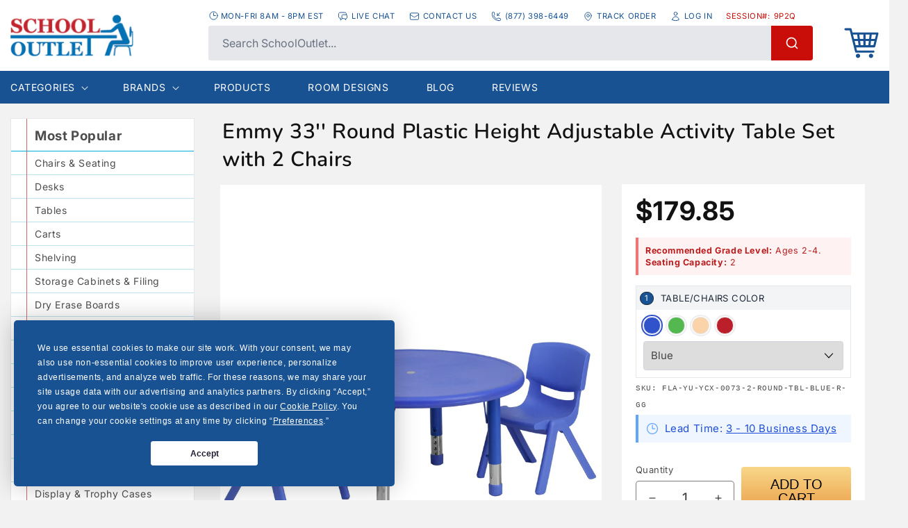

--- FILE ---
content_type: text/html; charset=utf-8
request_url: https://www.schooloutlet.com/products/emmy-33-round-plastic-height-adjustable-activity-table-set-with-2-chairs
body_size: 50923
content:
<!doctype html>
<html class="no-js tw-scroll-smooth" lang="en">
  <head>

    <!-- Termly custom blocking map -->
<script data-termly-config>
  window.TERMLY_CUSTOM_BLOCKING_MAP = {
    "cognitoforms.com": "essential",
    "tidiochat.com": "essential",
    "code.tidio.co":"essential",
    "youtu.be":"essential",
    "youtube.com":"essential",
    "static.cognitoforms.com": "essential",
  }
</script>
<script src="https://app.termly.io/resource-blocker/69509b41-da36-422b-b97a-61a03394dbaf"></script>
    <meta charset="utf-8">
    <meta http-equiv="X-UA-Compatible" content="IE=edge">
    <meta name="viewport" content="width=device-width,initial-scale=1">
    <meta name="theme-color" content="">
    <link rel="canonical" href="https://www.schooloutlet.com/products/emmy-33-round-plastic-height-adjustable-activity-table-set-with-2-chairs">
    <link rel="preconnect" href="https://cdn.shopify.com" crossorigin>
    <script type="text/javascript">
    (function(c,l,a,r,i,t,y){
        c[a]=c[a]||function(){(c[a].q=c[a].q||[]).push(arguments)};
        t=l.createElement(r);t.async=1;t.src="https://www.clarity.ms/tag/"+i;
        y=l.getElementsByTagName(r)[0];y.parentNode.insertBefore(t,y);
    })(window, document, "clarity", "script", "rrqoc6qu4l");
</script><link rel="icon" type="image/png" href="//www.schooloutlet.com/cdn/shop/files/favicon.png?crop=center&height=32&v=1666897132&width=32"><script>(function(w,d,t,r,u){var f,n,i;w[u]=w[u]||[],f=function(){var o={ti:"4009413", enableAutoSpaTracking: true};o.q=w[u],w[u]=new UET(o),w[u].push("pageLoad")},n=d.createElement(t),n.src=r,n.async=1,n.onload=n.onreadystatechange=function(){var s=this.readyState;s&&s!=="loaded"&&s!=="complete"||(f(),n.onload=n.onreadystatechange=null)},i=d.getElementsByTagName(t)[0],i.parentNode.insertBefore(n,i)})(window,document,"script","//bat.bing.com/bat.js","uetq");</script>
    <!-- Google tag (gtag.js) -->
    <script async src="https://www.googletagmanager.com/gtag/js?id=AW-1069175760"></script>
    <script>
      window.dataLayer = window.dataLayer || [];
      function gtag(){dataLayer.push(arguments);}
      gtag('js', new Date());
    
      gtag('config', 'AW-1069175760');
    </script>
    <script src="https://cdn.usefathom.com/script.js" data-site="MPQEHCHG" defer></script>
    <script src="https://analytics.ahrefs.com/analytics.js" data-key="2FKB1DYA+paaDbYE7Cw1jQ" async></script>
    <!-- This is the code for call tracking metrics installed 12-21-2022 -->
    <script async src="//412218.tctm.co/t.js"></script><link rel="preconnect" href="https://fonts.shopifycdn.com" crossorigin><title>
      Emmy 33&#39;&#39; Round Plastic Height Adjustable Activity Table Set with 2 Chairs
 &ndash; SchoolOutlet</title>

    
      <meta name="description" content="Setup a collaborative table set for kids to interact by using round activity tables. Designed for safety around rambunctious toddlers, the table has rounded edges and the plastic stack chairs are constructed of metal-free materials. This activity table set serves as a play table or kids dining table in the classroom or home. Built for comfort, the shell chairs are a one-piece contoured designed to promote proper posture. Not only are these chairs designed properly, but they are lightweight so kids can feel independent by moving the chairs themselves. With this play activity table set setup in the playroom you&#39;re always prepared for play dates and birthday parties. Low in maintenance, these toddler chairs and activity table wipe clean with ease after snacks. This play activity table set will be your all purpose set for meal time, snacks, crafts and learning activities. As your child grows out of the 10&quot; seat chair, replace with our 12&quot; plastic stackable school chair or 13.25&quot; plastic stackable school chair.">
    

    

<meta property="og:site_name" content="SchoolOutlet">
<meta property="og:url" content="https://www.schooloutlet.com/products/emmy-33-round-plastic-height-adjustable-activity-table-set-with-2-chairs">
<meta property="og:title" content="Emmy 33&#39;&#39; Round Plastic Height Adjustable Activity Table Set with 2 Chairs">
<meta property="og:type" content="product">
<meta property="og:description" content="Setup a collaborative table set for kids to interact by using round activity tables. Designed for safety around rambunctious toddlers, the table has rounded edges and the plastic stack chairs are constructed of metal-free materials. This activity table set serves as a play table or kids dining table in the classroom or home. Built for comfort, the shell chairs are a one-piece contoured designed to promote proper posture. Not only are these chairs designed properly, but they are lightweight so kids can feel independent by moving the chairs themselves. With this play activity table set setup in the playroom you&#39;re always prepared for play dates and birthday parties. Low in maintenance, these toddler chairs and activity table wipe clean with ease after snacks. This play activity table set will be your all purpose set for meal time, snacks, crafts and learning activities. As your child grows out of the 10&quot; seat chair, replace with our 12&quot; plastic stackable school chair or 13.25&quot; plastic stackable school chair."><meta property="og:image" content="http://www.schooloutlet.com/cdn/shop/products/flash-furniture-fla-yu-ycx-0073-2-round-tbl-blue-r-gg-119903.jpg?v=1706726475">
  <meta property="og:image:secure_url" content="https://www.schooloutlet.com/cdn/shop/products/flash-furniture-fla-yu-ycx-0073-2-round-tbl-blue-r-gg-119903.jpg?v=1706726475">
  <meta property="og:image:width" content="2048">
  <meta property="og:image:height" content="2048"><meta property="og:price:amount" content="179.85">
  <meta property="og:price:currency" content="USD"><meta name="twitter:card" content="summary_large_image">
<meta name="twitter:title" content="Emmy 33&#39;&#39; Round Plastic Height Adjustable Activity Table Set with 2 Chairs">
<meta name="twitter:description" content="Setup a collaborative table set for kids to interact by using round activity tables. Designed for safety around rambunctious toddlers, the table has rounded edges and the plastic stack chairs are constructed of metal-free materials. This activity table set serves as a play table or kids dining table in the classroom or home. Built for comfort, the shell chairs are a one-piece contoured designed to promote proper posture. Not only are these chairs designed properly, but they are lightweight so kids can feel independent by moving the chairs themselves. With this play activity table set setup in the playroom you&#39;re always prepared for play dates and birthday parties. Low in maintenance, these toddler chairs and activity table wipe clean with ease after snacks. This play activity table set will be your all purpose set for meal time, snacks, crafts and learning activities. As your child grows out of the 10&quot; seat chair, replace with our 12&quot; plastic stackable school chair or 13.25&quot; plastic stackable school chair.">


    <script src="//www.schooloutlet.com/cdn/shop/t/6/assets/global.js?v=83949505627949227681748029587" defer="defer"></script><script>window.performance && window.performance.mark && window.performance.mark('shopify.content_for_header.start');</script><meta id="shopify-digital-wallet" name="shopify-digital-wallet" content="/27261501542/digital_wallets/dialog">
<meta name="shopify-checkout-api-token" content="7dc14c74cf66b82c9e4bebc075b1b142">
<meta id="in-context-paypal-metadata" data-shop-id="27261501542" data-venmo-supported="false" data-environment="production" data-locale="en_US" data-paypal-v4="true" data-currency="USD">
<link rel="alternate" type="application/json+oembed" href="https://www.schooloutlet.com/products/emmy-33-round-plastic-height-adjustable-activity-table-set-with-2-chairs.oembed">
<script async="async" src="/checkouts/internal/preloads.js?locale=en-US"></script>
<script id="apple-pay-shop-capabilities" type="application/json">{"shopId":27261501542,"countryCode":"US","currencyCode":"USD","merchantCapabilities":["supports3DS"],"merchantId":"gid:\/\/shopify\/Shop\/27261501542","merchantName":"SchoolOutlet","requiredBillingContactFields":["postalAddress","email","phone"],"requiredShippingContactFields":["postalAddress","email","phone"],"shippingType":"shipping","supportedNetworks":["visa","masterCard","amex","discover","elo","jcb"],"total":{"type":"pending","label":"SchoolOutlet","amount":"1.00"},"shopifyPaymentsEnabled":true,"supportsSubscriptions":true}</script>
<script id="shopify-features" type="application/json">{"accessToken":"7dc14c74cf66b82c9e4bebc075b1b142","betas":["rich-media-storefront-analytics"],"domain":"www.schooloutlet.com","predictiveSearch":true,"shopId":27261501542,"locale":"en"}</script>
<script>var Shopify = Shopify || {};
Shopify.shop = "schooloutlet.myshopify.com";
Shopify.locale = "en";
Shopify.currency = {"active":"USD","rate":"1.0"};
Shopify.country = "US";
Shopify.theme = {"name":"SchoolOutlet New Search \u0026 Filters","id":130573467750,"schema_name":"Dawn","schema_version":"7.0.1","theme_store_id":887,"role":"main"};
Shopify.theme.handle = "null";
Shopify.theme.style = {"id":null,"handle":null};
Shopify.cdnHost = "www.schooloutlet.com/cdn";
Shopify.routes = Shopify.routes || {};
Shopify.routes.root = "/";</script>
<script type="module">!function(o){(o.Shopify=o.Shopify||{}).modules=!0}(window);</script>
<script>!function(o){function n(){var o=[];function n(){o.push(Array.prototype.slice.apply(arguments))}return n.q=o,n}var t=o.Shopify=o.Shopify||{};t.loadFeatures=n(),t.autoloadFeatures=n()}(window);</script>
<script id="shop-js-analytics" type="application/json">{"pageType":"product"}</script>
<script defer="defer" async type="module" src="//www.schooloutlet.com/cdn/shopifycloud/shop-js/modules/v2/client.init-shop-cart-sync_C5BV16lS.en.esm.js"></script>
<script defer="defer" async type="module" src="//www.schooloutlet.com/cdn/shopifycloud/shop-js/modules/v2/chunk.common_CygWptCX.esm.js"></script>
<script type="module">
  await import("//www.schooloutlet.com/cdn/shopifycloud/shop-js/modules/v2/client.init-shop-cart-sync_C5BV16lS.en.esm.js");
await import("//www.schooloutlet.com/cdn/shopifycloud/shop-js/modules/v2/chunk.common_CygWptCX.esm.js");

  window.Shopify.SignInWithShop?.initShopCartSync?.({"fedCMEnabled":true,"windoidEnabled":true});

</script>
<script>(function() {
  var isLoaded = false;
  function asyncLoad() {
    if (isLoaded) return;
    isLoaded = true;
    var urls = ["https:\/\/scripttags.jst.ai\/shopify_justuno_27261501542_75e2e220-3787-11ee-9e81-0bc59039671b.js?shop=schooloutlet.myshopify.com","https:\/\/jsappcdn.hikeorders.com\/main\/assets\/js\/hko-accessibility.min.js?widgetId=hZVz7xxZ2PDc\u0026shop=schooloutlet.myshopify.com"];
    for (var i = 0; i < urls.length; i++) {
      var s = document.createElement('script');
      s.type = 'text/javascript';
      s.async = true;
      s.src = urls[i];
      var x = document.getElementsByTagName('script')[0];
      x.parentNode.insertBefore(s, x);
    }
  };
  if(window.attachEvent) {
    window.attachEvent('onload', asyncLoad);
  } else {
    window.addEventListener('load', asyncLoad, false);
  }
})();</script>
<script id="__st">var __st={"a":27261501542,"offset":-28800,"reqid":"cd4a2e02-8cc3-4794-9fca-2cb100a69233-1768830851","pageurl":"www.schooloutlet.com\/products\/emmy-33-round-plastic-height-adjustable-activity-table-set-with-2-chairs","u":"3047bc5032c6","p":"product","rtyp":"product","rid":6967717167206};</script>
<script>window.ShopifyPaypalV4VisibilityTracking = true;</script>
<script id="captcha-bootstrap">!function(){'use strict';const t='contact',e='account',n='new_comment',o=[[t,t],['blogs',n],['comments',n],[t,'customer']],c=[[e,'customer_login'],[e,'guest_login'],[e,'recover_customer_password'],[e,'create_customer']],r=t=>t.map((([t,e])=>`form[action*='/${t}']:not([data-nocaptcha='true']) input[name='form_type'][value='${e}']`)).join(','),a=t=>()=>t?[...document.querySelectorAll(t)].map((t=>t.form)):[];function s(){const t=[...o],e=r(t);return a(e)}const i='password',u='form_key',d=['recaptcha-v3-token','g-recaptcha-response','h-captcha-response',i],f=()=>{try{return window.sessionStorage}catch{return}},m='__shopify_v',_=t=>t.elements[u];function p(t,e,n=!1){try{const o=window.sessionStorage,c=JSON.parse(o.getItem(e)),{data:r}=function(t){const{data:e,action:n}=t;return t[m]||n?{data:e,action:n}:{data:t,action:n}}(c);for(const[e,n]of Object.entries(r))t.elements[e]&&(t.elements[e].value=n);n&&o.removeItem(e)}catch(o){console.error('form repopulation failed',{error:o})}}const l='form_type',E='cptcha';function T(t){t.dataset[E]=!0}const w=window,h=w.document,L='Shopify',v='ce_forms',y='captcha';let A=!1;((t,e)=>{const n=(g='f06e6c50-85a8-45c8-87d0-21a2b65856fe',I='https://cdn.shopify.com/shopifycloud/storefront-forms-hcaptcha/ce_storefront_forms_captcha_hcaptcha.v1.5.2.iife.js',D={infoText:'Protected by hCaptcha',privacyText:'Privacy',termsText:'Terms'},(t,e,n)=>{const o=w[L][v],c=o.bindForm;if(c)return c(t,g,e,D).then(n);var r;o.q.push([[t,g,e,D],n]),r=I,A||(h.body.append(Object.assign(h.createElement('script'),{id:'captcha-provider',async:!0,src:r})),A=!0)});var g,I,D;w[L]=w[L]||{},w[L][v]=w[L][v]||{},w[L][v].q=[],w[L][y]=w[L][y]||{},w[L][y].protect=function(t,e){n(t,void 0,e),T(t)},Object.freeze(w[L][y]),function(t,e,n,w,h,L){const[v,y,A,g]=function(t,e,n){const i=e?o:[],u=t?c:[],d=[...i,...u],f=r(d),m=r(i),_=r(d.filter((([t,e])=>n.includes(e))));return[a(f),a(m),a(_),s()]}(w,h,L),I=t=>{const e=t.target;return e instanceof HTMLFormElement?e:e&&e.form},D=t=>v().includes(t);t.addEventListener('submit',(t=>{const e=I(t);if(!e)return;const n=D(e)&&!e.dataset.hcaptchaBound&&!e.dataset.recaptchaBound,o=_(e),c=g().includes(e)&&(!o||!o.value);(n||c)&&t.preventDefault(),c&&!n&&(function(t){try{if(!f())return;!function(t){const e=f();if(!e)return;const n=_(t);if(!n)return;const o=n.value;o&&e.removeItem(o)}(t);const e=Array.from(Array(32),(()=>Math.random().toString(36)[2])).join('');!function(t,e){_(t)||t.append(Object.assign(document.createElement('input'),{type:'hidden',name:u})),t.elements[u].value=e}(t,e),function(t,e){const n=f();if(!n)return;const o=[...t.querySelectorAll(`input[type='${i}']`)].map((({name:t})=>t)),c=[...d,...o],r={};for(const[a,s]of new FormData(t).entries())c.includes(a)||(r[a]=s);n.setItem(e,JSON.stringify({[m]:1,action:t.action,data:r}))}(t,e)}catch(e){console.error('failed to persist form',e)}}(e),e.submit())}));const S=(t,e)=>{t&&!t.dataset[E]&&(n(t,e.some((e=>e===t))),T(t))};for(const o of['focusin','change'])t.addEventListener(o,(t=>{const e=I(t);D(e)&&S(e,y())}));const B=e.get('form_key'),M=e.get(l),P=B&&M;t.addEventListener('DOMContentLoaded',(()=>{const t=y();if(P)for(const e of t)e.elements[l].value===M&&p(e,B);[...new Set([...A(),...v().filter((t=>'true'===t.dataset.shopifyCaptcha))])].forEach((e=>S(e,t)))}))}(h,new URLSearchParams(w.location.search),n,t,e,['guest_login'])})(!0,!0)}();</script>
<script integrity="sha256-4kQ18oKyAcykRKYeNunJcIwy7WH5gtpwJnB7kiuLZ1E=" data-source-attribution="shopify.loadfeatures" defer="defer" src="//www.schooloutlet.com/cdn/shopifycloud/storefront/assets/storefront/load_feature-a0a9edcb.js" crossorigin="anonymous"></script>
<script data-source-attribution="shopify.dynamic_checkout.dynamic.init">var Shopify=Shopify||{};Shopify.PaymentButton=Shopify.PaymentButton||{isStorefrontPortableWallets:!0,init:function(){window.Shopify.PaymentButton.init=function(){};var t=document.createElement("script");t.src="https://www.schooloutlet.com/cdn/shopifycloud/portable-wallets/latest/portable-wallets.en.js",t.type="module",document.head.appendChild(t)}};
</script>
<script data-source-attribution="shopify.dynamic_checkout.buyer_consent">
  function portableWalletsHideBuyerConsent(e){var t=document.getElementById("shopify-buyer-consent"),n=document.getElementById("shopify-subscription-policy-button");t&&n&&(t.classList.add("hidden"),t.setAttribute("aria-hidden","true"),n.removeEventListener("click",e))}function portableWalletsShowBuyerConsent(e){var t=document.getElementById("shopify-buyer-consent"),n=document.getElementById("shopify-subscription-policy-button");t&&n&&(t.classList.remove("hidden"),t.removeAttribute("aria-hidden"),n.addEventListener("click",e))}window.Shopify?.PaymentButton&&(window.Shopify.PaymentButton.hideBuyerConsent=portableWalletsHideBuyerConsent,window.Shopify.PaymentButton.showBuyerConsent=portableWalletsShowBuyerConsent);
</script>
<script data-source-attribution="shopify.dynamic_checkout.cart.bootstrap">document.addEventListener("DOMContentLoaded",(function(){function t(){return document.querySelector("shopify-accelerated-checkout-cart, shopify-accelerated-checkout")}if(t())Shopify.PaymentButton.init();else{new MutationObserver((function(e,n){t()&&(Shopify.PaymentButton.init(),n.disconnect())})).observe(document.body,{childList:!0,subtree:!0})}}));
</script>
<link id="shopify-accelerated-checkout-styles" rel="stylesheet" media="screen" href="https://www.schooloutlet.com/cdn/shopifycloud/portable-wallets/latest/accelerated-checkout-backwards-compat.css" crossorigin="anonymous">
<style id="shopify-accelerated-checkout-cart">
        #shopify-buyer-consent {
  margin-top: 1em;
  display: inline-block;
  width: 100%;
}

#shopify-buyer-consent.hidden {
  display: none;
}

#shopify-subscription-policy-button {
  background: none;
  border: none;
  padding: 0;
  text-decoration: underline;
  font-size: inherit;
  cursor: pointer;
}

#shopify-subscription-policy-button::before {
  box-shadow: none;
}

      </style>
<script id="sections-script" data-sections="header,footer" defer="defer" src="//www.schooloutlet.com/cdn/shop/t/6/compiled_assets/scripts.js?v=23008"></script>
<script>window.performance && window.performance.mark && window.performance.mark('shopify.content_for_header.end');</script>
    <style data-shopify>
      @font-face {
  font-family: Inter;
  font-weight: 400;
  font-style: normal;
  font-display: swap;
  src: url("//www.schooloutlet.com/cdn/fonts/inter/inter_n4.b2a3f24c19b4de56e8871f609e73ca7f6d2e2bb9.woff2") format("woff2"),
       url("//www.schooloutlet.com/cdn/fonts/inter/inter_n4.af8052d517e0c9ffac7b814872cecc27ae1fa132.woff") format("woff");
}

      @font-face {
  font-family: Inter;
  font-weight: 700;
  font-style: normal;
  font-display: swap;
  src: url("//www.schooloutlet.com/cdn/fonts/inter/inter_n7.02711e6b374660cfc7915d1afc1c204e633421e4.woff2") format("woff2"),
       url("//www.schooloutlet.com/cdn/fonts/inter/inter_n7.6dab87426f6b8813070abd79972ceaf2f8d3b012.woff") format("woff");
}

      @font-face {
  font-family: Inter;
  font-weight: 400;
  font-style: italic;
  font-display: swap;
  src: url("//www.schooloutlet.com/cdn/fonts/inter/inter_i4.feae1981dda792ab80d117249d9c7e0f1017e5b3.woff2") format("woff2"),
       url("//www.schooloutlet.com/cdn/fonts/inter/inter_i4.62773b7113d5e5f02c71486623cf828884c85c6e.woff") format("woff");
}

      @font-face {
  font-family: Inter;
  font-weight: 700;
  font-style: italic;
  font-display: swap;
  src: url("//www.schooloutlet.com/cdn/fonts/inter/inter_i7.b377bcd4cc0f160622a22d638ae7e2cd9b86ea4c.woff2") format("woff2"),
       url("//www.schooloutlet.com/cdn/fonts/inter/inter_i7.7c69a6a34e3bb44fcf6f975857e13b9a9b25beb4.woff") format("woff");
}

      @font-face {
  font-family: Nunito;
  font-weight: 600;
  font-style: normal;
  font-display: swap;
  src: url("//www.schooloutlet.com/cdn/fonts/nunito/nunito_n6.1a6c50dce2e2b3b0d31e02dbd9146b5064bea503.woff2") format("woff2"),
       url("//www.schooloutlet.com/cdn/fonts/nunito/nunito_n6.6b124f3eac46044b98c99f2feb057208e260962f.woff") format("woff");
}


      :root {
        --font-body-family: Inter, sans-serif;
        --font-body-style: normal;
        --font-body-weight: 400;
        --font-body-weight-bold: 700;

        --font-heading-family: Nunito, sans-serif;
        --font-heading-style: normal;
        --font-heading-weight: 600;

        --font-body-scale: 1.0;
        --font-heading-scale: 1.0;

        --color-base-text: 18, 18, 18;
        --color-shadow: 18, 18, 18;
        --color-base-background-1: 255, 255, 255;
        --color-base-background-2: 238, 240, 237;
        --color-base-solid-button-labels: 255, 255, 255;
        --color-base-outline-button-labels: 18, 18, 18;
        --color-base-accent-1: 24, 82, 146;
        --color-base-accent-2: 51, 79, 180;
        --payment-terms-background-color: #ffffff;

        --gradient-base-background-1: #ffffff;
        --gradient-base-background-2: #eef0ed;
        --gradient-base-accent-1: #185292;
        --gradient-base-accent-2: #334fb4;

        --media-padding: px;
        --media-border-opacity: 0.05;
        --media-border-width: 1px;
        --media-radius: 0px;
        --media-shadow-opacity: 0.0;
        --media-shadow-horizontal-offset: 0px;
        --media-shadow-vertical-offset: 4px;
        --media-shadow-blur-radius: 5px;
        --media-shadow-visible: 0;

        --page-width: 150rem;
        --page-width-margin: 0rem;

        --product-card-image-padding: 0.0rem;
        --product-card-corner-radius: 0.0rem;
        --product-card-text-alignment: left;
        --product-card-border-width: 0.0rem;
        --product-card-border-opacity: 0.1;
        --product-card-shadow-opacity: 0.0;
        --product-card-shadow-visible: 0;
        --product-card-shadow-horizontal-offset: 0.0rem;
        --product-card-shadow-vertical-offset: 0.4rem;
        --product-card-shadow-blur-radius: 0.5rem;

        --collection-card-image-padding: 0.0rem;
        --collection-card-corner-radius: 0.0rem;
        --collection-card-text-alignment: left;
        --collection-card-border-width: 0.0rem;
        --collection-card-border-opacity: 0.1;
        --collection-card-shadow-opacity: 0.0;
        --collection-card-shadow-visible: 0;
        --collection-card-shadow-horizontal-offset: 0.0rem;
        --collection-card-shadow-vertical-offset: 0.4rem;
        --collection-card-shadow-blur-radius: 0.5rem;

        --blog-card-image-padding: 0.0rem;
        --blog-card-corner-radius: 0.0rem;
        --blog-card-text-alignment: left;
        --blog-card-border-width: 0.0rem;
        --blog-card-border-opacity: 0.1;
        --blog-card-shadow-opacity: 0.0;
        --blog-card-shadow-visible: 0;
        --blog-card-shadow-horizontal-offset: 0.0rem;
        --blog-card-shadow-vertical-offset: 0.4rem;
        --blog-card-shadow-blur-radius: 0.5rem;

        --badge-corner-radius: 4.0rem;

        --popup-border-width: 1px;
        --popup-border-opacity: 0.1;
        --popup-corner-radius: 0px;
        --popup-shadow-opacity: 0.0;
        --popup-shadow-horizontal-offset: 0px;
        --popup-shadow-vertical-offset: 4px;
        --popup-shadow-blur-radius: 5px;

        --drawer-border-width: 1px;
        --drawer-border-opacity: 0.1;
        --drawer-shadow-opacity: 0.0;
        --drawer-shadow-horizontal-offset: 0px;
        --drawer-shadow-vertical-offset: 4px;
        --drawer-shadow-blur-radius: 5px;

        --spacing-sections-desktop: 0px;
        --spacing-sections-mobile: 0px;

        --grid-desktop-vertical-spacing: 8px;
        --grid-desktop-horizontal-spacing: 8px;
        --grid-mobile-vertical-spacing: 4px;
        --grid-mobile-horizontal-spacing: 4px;

        --text-boxes-border-opacity: 0.1;
        --text-boxes-border-width: 0px;
        --text-boxes-radius: 0px;
        --text-boxes-shadow-opacity: 0.0;
        --text-boxes-shadow-visible: 0;
        --text-boxes-shadow-horizontal-offset: 0px;
        --text-boxes-shadow-vertical-offset: 4px;
        --text-boxes-shadow-blur-radius: 5px;

        --buttons-radius: 0px;
        --buttons-radius-outset: 0px;
        --buttons-border-width: 1px;
        --buttons-border-opacity: 1.0;
        --buttons-shadow-opacity: 0.0;
        --buttons-shadow-visible: 0;
        --buttons-shadow-horizontal-offset: 0px;
        --buttons-shadow-vertical-offset: 4px;
        --buttons-shadow-blur-radius: 5px;
        --buttons-border-offset: 0px;

        --inputs-radius: 4px;
        --inputs-border-width: 1px;
        --inputs-border-opacity: 0.55;
        --inputs-shadow-opacity: 0.0;
        --inputs-shadow-horizontal-offset: 0px;
        --inputs-margin-offset: 0px;
        --inputs-shadow-vertical-offset: 4px;
        --inputs-shadow-blur-radius: 5px;
        --inputs-radius-outset: 5px;

        --variant-pills-radius: 40px;
        --variant-pills-border-width: 1px;
        --variant-pills-border-opacity: 0.55;
        --variant-pills-shadow-opacity: 0.0;
        --variant-pills-shadow-horizontal-offset: 0px;
        --variant-pills-shadow-vertical-offset: 4px;
        --variant-pills-shadow-blur-radius: 5px;
      }

      *,
      *::before,
      *::after {
        box-sizing: inherit;
      }

      html {
        box-sizing: border-box;
        font-size: calc(var(--font-body-scale) * 62.5%);
        height: 100%;
      }

      body {
        display: grid;
        grid-template-rows: auto auto 1fr auto;
        grid-template-columns: 100%;
        min-height: 100%;
        margin: 0;
        font-size: 1.5rem;
        letter-spacing: 0.06rem;
        line-height: calc(1 + 0.8 / var(--font-body-scale));
        font-family: var(--font-body-family);
        font-style: var(--font-body-style);
        font-weight: var(--font-body-weight);
      }

      @media screen and (min-width: 750px) {
        body {
          font-size: 1.6rem;
        }
      }
    </style>

    <link href="//www.schooloutlet.com/cdn/shop/t/6/assets/app.css?v=7960606856737831691768415915" rel="stylesheet" type="text/css" media="all" />
    <link href="//www.schooloutlet.com/cdn/shop/t/6/assets/base.css?v=93034289088112307491726842551" rel="stylesheet" type="text/css" media="all" />

    <script src="//www.schooloutlet.com/cdn/shop/t/6/assets/app.js?v=103300600763637414091768415915" defer="defer"></script><link rel="preload" as="font" href="//www.schooloutlet.com/cdn/fonts/inter/inter_n4.b2a3f24c19b4de56e8871f609e73ca7f6d2e2bb9.woff2" type="font/woff2" crossorigin><link rel="preload" as="font" href="//www.schooloutlet.com/cdn/fonts/nunito/nunito_n6.1a6c50dce2e2b3b0d31e02dbd9146b5064bea503.woff2" type="font/woff2" crossorigin><link rel="stylesheet" href="//www.schooloutlet.com/cdn/shop/t/6/assets/component-predictive-search.css?v=83512081251802922551726842551" media="print" onload="this.media='all'"><script>document.documentElement.className = document.documentElement.className.replace('no-js', 'js');
    if (Shopify.designMode) {
      document.documentElement.classList.add('shopify-design-mode');
    }
    </script>
    <script type="text/javascript">
    (function(c,l,a,r,i,t,y){
        c[a]=c[a]||function(){(c[a].q=c[a].q||[]).push(arguments)};
        t=l.createElement(r);t.async=1;t.src="https://www.clarity.ms/tag/"+i;
        y=l.getElementsByTagName(r)[0];y.parentNode.insertBefore(t,y);
    })(window, document, "clarity", "script", "lvn4txa3bp");
</script>
  <script src="https://punchout.cloud/punchout.js?store_id=BEg9KWYH52m9rKtLcy1j94"></script>
<!-- BEGIN app block: shopify://apps/seowill-redirects/blocks/brokenlink-404/cc7b1996-e567-42d0-8862-356092041863 -->
<script type="text/javascript">
    !function(t){var e={};function r(n){if(e[n])return e[n].exports;var o=e[n]={i:n,l:!1,exports:{}};return t[n].call(o.exports,o,o.exports,r),o.l=!0,o.exports}r.m=t,r.c=e,r.d=function(t,e,n){r.o(t,e)||Object.defineProperty(t,e,{enumerable:!0,get:n})},r.r=function(t){"undefined"!==typeof Symbol&&Symbol.toStringTag&&Object.defineProperty(t,Symbol.toStringTag,{value:"Module"}),Object.defineProperty(t,"__esModule",{value:!0})},r.t=function(t,e){if(1&e&&(t=r(t)),8&e)return t;if(4&e&&"object"===typeof t&&t&&t.__esModule)return t;var n=Object.create(null);if(r.r(n),Object.defineProperty(n,"default",{enumerable:!0,value:t}),2&e&&"string"!=typeof t)for(var o in t)r.d(n,o,function(e){return t[e]}.bind(null,o));return n},r.n=function(t){var e=t&&t.__esModule?function(){return t.default}:function(){return t};return r.d(e,"a",e),e},r.o=function(t,e){return Object.prototype.hasOwnProperty.call(t,e)},r.p="",r(r.s=11)}([function(t,e,r){"use strict";var n=r(2),o=Object.prototype.toString;function i(t){return"[object Array]"===o.call(t)}function a(t){return"undefined"===typeof t}function u(t){return null!==t&&"object"===typeof t}function s(t){return"[object Function]"===o.call(t)}function c(t,e){if(null!==t&&"undefined"!==typeof t)if("object"!==typeof t&&(t=[t]),i(t))for(var r=0,n=t.length;r<n;r++)e.call(null,t[r],r,t);else for(var o in t)Object.prototype.hasOwnProperty.call(t,o)&&e.call(null,t[o],o,t)}t.exports={isArray:i,isArrayBuffer:function(t){return"[object ArrayBuffer]"===o.call(t)},isBuffer:function(t){return null!==t&&!a(t)&&null!==t.constructor&&!a(t.constructor)&&"function"===typeof t.constructor.isBuffer&&t.constructor.isBuffer(t)},isFormData:function(t){return"undefined"!==typeof FormData&&t instanceof FormData},isArrayBufferView:function(t){return"undefined"!==typeof ArrayBuffer&&ArrayBuffer.isView?ArrayBuffer.isView(t):t&&t.buffer&&t.buffer instanceof ArrayBuffer},isString:function(t){return"string"===typeof t},isNumber:function(t){return"number"===typeof t},isObject:u,isUndefined:a,isDate:function(t){return"[object Date]"===o.call(t)},isFile:function(t){return"[object File]"===o.call(t)},isBlob:function(t){return"[object Blob]"===o.call(t)},isFunction:s,isStream:function(t){return u(t)&&s(t.pipe)},isURLSearchParams:function(t){return"undefined"!==typeof URLSearchParams&&t instanceof URLSearchParams},isStandardBrowserEnv:function(){return("undefined"===typeof navigator||"ReactNative"!==navigator.product&&"NativeScript"!==navigator.product&&"NS"!==navigator.product)&&("undefined"!==typeof window&&"undefined"!==typeof document)},forEach:c,merge:function t(){var e={};function r(r,n){"object"===typeof e[n]&&"object"===typeof r?e[n]=t(e[n],r):e[n]=r}for(var n=0,o=arguments.length;n<o;n++)c(arguments[n],r);return e},deepMerge:function t(){var e={};function r(r,n){"object"===typeof e[n]&&"object"===typeof r?e[n]=t(e[n],r):e[n]="object"===typeof r?t({},r):r}for(var n=0,o=arguments.length;n<o;n++)c(arguments[n],r);return e},extend:function(t,e,r){return c(e,(function(e,o){t[o]=r&&"function"===typeof e?n(e,r):e})),t},trim:function(t){return t.replace(/^\s*/,"").replace(/\s*$/,"")}}},function(t,e,r){t.exports=r(12)},function(t,e,r){"use strict";t.exports=function(t,e){return function(){for(var r=new Array(arguments.length),n=0;n<r.length;n++)r[n]=arguments[n];return t.apply(e,r)}}},function(t,e,r){"use strict";var n=r(0);function o(t){return encodeURIComponent(t).replace(/%40/gi,"@").replace(/%3A/gi,":").replace(/%24/g,"$").replace(/%2C/gi,",").replace(/%20/g,"+").replace(/%5B/gi,"[").replace(/%5D/gi,"]")}t.exports=function(t,e,r){if(!e)return t;var i;if(r)i=r(e);else if(n.isURLSearchParams(e))i=e.toString();else{var a=[];n.forEach(e,(function(t,e){null!==t&&"undefined"!==typeof t&&(n.isArray(t)?e+="[]":t=[t],n.forEach(t,(function(t){n.isDate(t)?t=t.toISOString():n.isObject(t)&&(t=JSON.stringify(t)),a.push(o(e)+"="+o(t))})))})),i=a.join("&")}if(i){var u=t.indexOf("#");-1!==u&&(t=t.slice(0,u)),t+=(-1===t.indexOf("?")?"?":"&")+i}return t}},function(t,e,r){"use strict";t.exports=function(t){return!(!t||!t.__CANCEL__)}},function(t,e,r){"use strict";(function(e){var n=r(0),o=r(19),i={"Content-Type":"application/x-www-form-urlencoded"};function a(t,e){!n.isUndefined(t)&&n.isUndefined(t["Content-Type"])&&(t["Content-Type"]=e)}var u={adapter:function(){var t;return("undefined"!==typeof XMLHttpRequest||"undefined"!==typeof e&&"[object process]"===Object.prototype.toString.call(e))&&(t=r(6)),t}(),transformRequest:[function(t,e){return o(e,"Accept"),o(e,"Content-Type"),n.isFormData(t)||n.isArrayBuffer(t)||n.isBuffer(t)||n.isStream(t)||n.isFile(t)||n.isBlob(t)?t:n.isArrayBufferView(t)?t.buffer:n.isURLSearchParams(t)?(a(e,"application/x-www-form-urlencoded;charset=utf-8"),t.toString()):n.isObject(t)?(a(e,"application/json;charset=utf-8"),JSON.stringify(t)):t}],transformResponse:[function(t){if("string"===typeof t)try{t=JSON.parse(t)}catch(e){}return t}],timeout:0,xsrfCookieName:"XSRF-TOKEN",xsrfHeaderName:"X-XSRF-TOKEN",maxContentLength:-1,validateStatus:function(t){return t>=200&&t<300},headers:{common:{Accept:"application/json, text/plain, */*"}}};n.forEach(["delete","get","head"],(function(t){u.headers[t]={}})),n.forEach(["post","put","patch"],(function(t){u.headers[t]=n.merge(i)})),t.exports=u}).call(this,r(18))},function(t,e,r){"use strict";var n=r(0),o=r(20),i=r(3),a=r(22),u=r(25),s=r(26),c=r(7);t.exports=function(t){return new Promise((function(e,f){var l=t.data,p=t.headers;n.isFormData(l)&&delete p["Content-Type"];var h=new XMLHttpRequest;if(t.auth){var d=t.auth.username||"",m=t.auth.password||"";p.Authorization="Basic "+btoa(d+":"+m)}var y=a(t.baseURL,t.url);if(h.open(t.method.toUpperCase(),i(y,t.params,t.paramsSerializer),!0),h.timeout=t.timeout,h.onreadystatechange=function(){if(h&&4===h.readyState&&(0!==h.status||h.responseURL&&0===h.responseURL.indexOf("file:"))){var r="getAllResponseHeaders"in h?u(h.getAllResponseHeaders()):null,n={data:t.responseType&&"text"!==t.responseType?h.response:h.responseText,status:h.status,statusText:h.statusText,headers:r,config:t,request:h};o(e,f,n),h=null}},h.onabort=function(){h&&(f(c("Request aborted",t,"ECONNABORTED",h)),h=null)},h.onerror=function(){f(c("Network Error",t,null,h)),h=null},h.ontimeout=function(){var e="timeout of "+t.timeout+"ms exceeded";t.timeoutErrorMessage&&(e=t.timeoutErrorMessage),f(c(e,t,"ECONNABORTED",h)),h=null},n.isStandardBrowserEnv()){var v=r(27),g=(t.withCredentials||s(y))&&t.xsrfCookieName?v.read(t.xsrfCookieName):void 0;g&&(p[t.xsrfHeaderName]=g)}if("setRequestHeader"in h&&n.forEach(p,(function(t,e){"undefined"===typeof l&&"content-type"===e.toLowerCase()?delete p[e]:h.setRequestHeader(e,t)})),n.isUndefined(t.withCredentials)||(h.withCredentials=!!t.withCredentials),t.responseType)try{h.responseType=t.responseType}catch(w){if("json"!==t.responseType)throw w}"function"===typeof t.onDownloadProgress&&h.addEventListener("progress",t.onDownloadProgress),"function"===typeof t.onUploadProgress&&h.upload&&h.upload.addEventListener("progress",t.onUploadProgress),t.cancelToken&&t.cancelToken.promise.then((function(t){h&&(h.abort(),f(t),h=null)})),void 0===l&&(l=null),h.send(l)}))}},function(t,e,r){"use strict";var n=r(21);t.exports=function(t,e,r,o,i){var a=new Error(t);return n(a,e,r,o,i)}},function(t,e,r){"use strict";var n=r(0);t.exports=function(t,e){e=e||{};var r={},o=["url","method","params","data"],i=["headers","auth","proxy"],a=["baseURL","url","transformRequest","transformResponse","paramsSerializer","timeout","withCredentials","adapter","responseType","xsrfCookieName","xsrfHeaderName","onUploadProgress","onDownloadProgress","maxContentLength","validateStatus","maxRedirects","httpAgent","httpsAgent","cancelToken","socketPath"];n.forEach(o,(function(t){"undefined"!==typeof e[t]&&(r[t]=e[t])})),n.forEach(i,(function(o){n.isObject(e[o])?r[o]=n.deepMerge(t[o],e[o]):"undefined"!==typeof e[o]?r[o]=e[o]:n.isObject(t[o])?r[o]=n.deepMerge(t[o]):"undefined"!==typeof t[o]&&(r[o]=t[o])})),n.forEach(a,(function(n){"undefined"!==typeof e[n]?r[n]=e[n]:"undefined"!==typeof t[n]&&(r[n]=t[n])}));var u=o.concat(i).concat(a),s=Object.keys(e).filter((function(t){return-1===u.indexOf(t)}));return n.forEach(s,(function(n){"undefined"!==typeof e[n]?r[n]=e[n]:"undefined"!==typeof t[n]&&(r[n]=t[n])})),r}},function(t,e,r){"use strict";function n(t){this.message=t}n.prototype.toString=function(){return"Cancel"+(this.message?": "+this.message:"")},n.prototype.__CANCEL__=!0,t.exports=n},function(t,e,r){t.exports=r(13)},function(t,e,r){t.exports=r(30)},function(t,e,r){var n=function(t){"use strict";var e=Object.prototype,r=e.hasOwnProperty,n="function"===typeof Symbol?Symbol:{},o=n.iterator||"@@iterator",i=n.asyncIterator||"@@asyncIterator",a=n.toStringTag||"@@toStringTag";function u(t,e,r){return Object.defineProperty(t,e,{value:r,enumerable:!0,configurable:!0,writable:!0}),t[e]}try{u({},"")}catch(S){u=function(t,e,r){return t[e]=r}}function s(t,e,r,n){var o=e&&e.prototype instanceof l?e:l,i=Object.create(o.prototype),a=new L(n||[]);return i._invoke=function(t,e,r){var n="suspendedStart";return function(o,i){if("executing"===n)throw new Error("Generator is already running");if("completed"===n){if("throw"===o)throw i;return j()}for(r.method=o,r.arg=i;;){var a=r.delegate;if(a){var u=x(a,r);if(u){if(u===f)continue;return u}}if("next"===r.method)r.sent=r._sent=r.arg;else if("throw"===r.method){if("suspendedStart"===n)throw n="completed",r.arg;r.dispatchException(r.arg)}else"return"===r.method&&r.abrupt("return",r.arg);n="executing";var s=c(t,e,r);if("normal"===s.type){if(n=r.done?"completed":"suspendedYield",s.arg===f)continue;return{value:s.arg,done:r.done}}"throw"===s.type&&(n="completed",r.method="throw",r.arg=s.arg)}}}(t,r,a),i}function c(t,e,r){try{return{type:"normal",arg:t.call(e,r)}}catch(S){return{type:"throw",arg:S}}}t.wrap=s;var f={};function l(){}function p(){}function h(){}var d={};d[o]=function(){return this};var m=Object.getPrototypeOf,y=m&&m(m(T([])));y&&y!==e&&r.call(y,o)&&(d=y);var v=h.prototype=l.prototype=Object.create(d);function g(t){["next","throw","return"].forEach((function(e){u(t,e,(function(t){return this._invoke(e,t)}))}))}function w(t,e){var n;this._invoke=function(o,i){function a(){return new e((function(n,a){!function n(o,i,a,u){var s=c(t[o],t,i);if("throw"!==s.type){var f=s.arg,l=f.value;return l&&"object"===typeof l&&r.call(l,"__await")?e.resolve(l.__await).then((function(t){n("next",t,a,u)}),(function(t){n("throw",t,a,u)})):e.resolve(l).then((function(t){f.value=t,a(f)}),(function(t){return n("throw",t,a,u)}))}u(s.arg)}(o,i,n,a)}))}return n=n?n.then(a,a):a()}}function x(t,e){var r=t.iterator[e.method];if(void 0===r){if(e.delegate=null,"throw"===e.method){if(t.iterator.return&&(e.method="return",e.arg=void 0,x(t,e),"throw"===e.method))return f;e.method="throw",e.arg=new TypeError("The iterator does not provide a 'throw' method")}return f}var n=c(r,t.iterator,e.arg);if("throw"===n.type)return e.method="throw",e.arg=n.arg,e.delegate=null,f;var o=n.arg;return o?o.done?(e[t.resultName]=o.value,e.next=t.nextLoc,"return"!==e.method&&(e.method="next",e.arg=void 0),e.delegate=null,f):o:(e.method="throw",e.arg=new TypeError("iterator result is not an object"),e.delegate=null,f)}function b(t){var e={tryLoc:t[0]};1 in t&&(e.catchLoc=t[1]),2 in t&&(e.finallyLoc=t[2],e.afterLoc=t[3]),this.tryEntries.push(e)}function E(t){var e=t.completion||{};e.type="normal",delete e.arg,t.completion=e}function L(t){this.tryEntries=[{tryLoc:"root"}],t.forEach(b,this),this.reset(!0)}function T(t){if(t){var e=t[o];if(e)return e.call(t);if("function"===typeof t.next)return t;if(!isNaN(t.length)){var n=-1,i=function e(){for(;++n<t.length;)if(r.call(t,n))return e.value=t[n],e.done=!1,e;return e.value=void 0,e.done=!0,e};return i.next=i}}return{next:j}}function j(){return{value:void 0,done:!0}}return p.prototype=v.constructor=h,h.constructor=p,p.displayName=u(h,a,"GeneratorFunction"),t.isGeneratorFunction=function(t){var e="function"===typeof t&&t.constructor;return!!e&&(e===p||"GeneratorFunction"===(e.displayName||e.name))},t.mark=function(t){return Object.setPrototypeOf?Object.setPrototypeOf(t,h):(t.__proto__=h,u(t,a,"GeneratorFunction")),t.prototype=Object.create(v),t},t.awrap=function(t){return{__await:t}},g(w.prototype),w.prototype[i]=function(){return this},t.AsyncIterator=w,t.async=function(e,r,n,o,i){void 0===i&&(i=Promise);var a=new w(s(e,r,n,o),i);return t.isGeneratorFunction(r)?a:a.next().then((function(t){return t.done?t.value:a.next()}))},g(v),u(v,a,"Generator"),v[o]=function(){return this},v.toString=function(){return"[object Generator]"},t.keys=function(t){var e=[];for(var r in t)e.push(r);return e.reverse(),function r(){for(;e.length;){var n=e.pop();if(n in t)return r.value=n,r.done=!1,r}return r.done=!0,r}},t.values=T,L.prototype={constructor:L,reset:function(t){if(this.prev=0,this.next=0,this.sent=this._sent=void 0,this.done=!1,this.delegate=null,this.method="next",this.arg=void 0,this.tryEntries.forEach(E),!t)for(var e in this)"t"===e.charAt(0)&&r.call(this,e)&&!isNaN(+e.slice(1))&&(this[e]=void 0)},stop:function(){this.done=!0;var t=this.tryEntries[0].completion;if("throw"===t.type)throw t.arg;return this.rval},dispatchException:function(t){if(this.done)throw t;var e=this;function n(r,n){return a.type="throw",a.arg=t,e.next=r,n&&(e.method="next",e.arg=void 0),!!n}for(var o=this.tryEntries.length-1;o>=0;--o){var i=this.tryEntries[o],a=i.completion;if("root"===i.tryLoc)return n("end");if(i.tryLoc<=this.prev){var u=r.call(i,"catchLoc"),s=r.call(i,"finallyLoc");if(u&&s){if(this.prev<i.catchLoc)return n(i.catchLoc,!0);if(this.prev<i.finallyLoc)return n(i.finallyLoc)}else if(u){if(this.prev<i.catchLoc)return n(i.catchLoc,!0)}else{if(!s)throw new Error("try statement without catch or finally");if(this.prev<i.finallyLoc)return n(i.finallyLoc)}}}},abrupt:function(t,e){for(var n=this.tryEntries.length-1;n>=0;--n){var o=this.tryEntries[n];if(o.tryLoc<=this.prev&&r.call(o,"finallyLoc")&&this.prev<o.finallyLoc){var i=o;break}}i&&("break"===t||"continue"===t)&&i.tryLoc<=e&&e<=i.finallyLoc&&(i=null);var a=i?i.completion:{};return a.type=t,a.arg=e,i?(this.method="next",this.next=i.finallyLoc,f):this.complete(a)},complete:function(t,e){if("throw"===t.type)throw t.arg;return"break"===t.type||"continue"===t.type?this.next=t.arg:"return"===t.type?(this.rval=this.arg=t.arg,this.method="return",this.next="end"):"normal"===t.type&&e&&(this.next=e),f},finish:function(t){for(var e=this.tryEntries.length-1;e>=0;--e){var r=this.tryEntries[e];if(r.finallyLoc===t)return this.complete(r.completion,r.afterLoc),E(r),f}},catch:function(t){for(var e=this.tryEntries.length-1;e>=0;--e){var r=this.tryEntries[e];if(r.tryLoc===t){var n=r.completion;if("throw"===n.type){var o=n.arg;E(r)}return o}}throw new Error("illegal catch attempt")},delegateYield:function(t,e,r){return this.delegate={iterator:T(t),resultName:e,nextLoc:r},"next"===this.method&&(this.arg=void 0),f}},t}(t.exports);try{regeneratorRuntime=n}catch(o){Function("r","regeneratorRuntime = r")(n)}},function(t,e,r){"use strict";var n=r(0),o=r(2),i=r(14),a=r(8);function u(t){var e=new i(t),r=o(i.prototype.request,e);return n.extend(r,i.prototype,e),n.extend(r,e),r}var s=u(r(5));s.Axios=i,s.create=function(t){return u(a(s.defaults,t))},s.Cancel=r(9),s.CancelToken=r(28),s.isCancel=r(4),s.all=function(t){return Promise.all(t)},s.spread=r(29),t.exports=s,t.exports.default=s},function(t,e,r){"use strict";var n=r(0),o=r(3),i=r(15),a=r(16),u=r(8);function s(t){this.defaults=t,this.interceptors={request:new i,response:new i}}s.prototype.request=function(t){"string"===typeof t?(t=arguments[1]||{}).url=arguments[0]:t=t||{},(t=u(this.defaults,t)).method?t.method=t.method.toLowerCase():this.defaults.method?t.method=this.defaults.method.toLowerCase():t.method="get";var e=[a,void 0],r=Promise.resolve(t);for(this.interceptors.request.forEach((function(t){e.unshift(t.fulfilled,t.rejected)})),this.interceptors.response.forEach((function(t){e.push(t.fulfilled,t.rejected)}));e.length;)r=r.then(e.shift(),e.shift());return r},s.prototype.getUri=function(t){return t=u(this.defaults,t),o(t.url,t.params,t.paramsSerializer).replace(/^\?/,"")},n.forEach(["delete","get","head","options"],(function(t){s.prototype[t]=function(e,r){return this.request(n.merge(r||{},{method:t,url:e}))}})),n.forEach(["post","put","patch"],(function(t){s.prototype[t]=function(e,r,o){return this.request(n.merge(o||{},{method:t,url:e,data:r}))}})),t.exports=s},function(t,e,r){"use strict";var n=r(0);function o(){this.handlers=[]}o.prototype.use=function(t,e){return this.handlers.push({fulfilled:t,rejected:e}),this.handlers.length-1},o.prototype.eject=function(t){this.handlers[t]&&(this.handlers[t]=null)},o.prototype.forEach=function(t){n.forEach(this.handlers,(function(e){null!==e&&t(e)}))},t.exports=o},function(t,e,r){"use strict";var n=r(0),o=r(17),i=r(4),a=r(5);function u(t){t.cancelToken&&t.cancelToken.throwIfRequested()}t.exports=function(t){return u(t),t.headers=t.headers||{},t.data=o(t.data,t.headers,t.transformRequest),t.headers=n.merge(t.headers.common||{},t.headers[t.method]||{},t.headers),n.forEach(["delete","get","head","post","put","patch","common"],(function(e){delete t.headers[e]})),(t.adapter||a.adapter)(t).then((function(e){return u(t),e.data=o(e.data,e.headers,t.transformResponse),e}),(function(e){return i(e)||(u(t),e&&e.response&&(e.response.data=o(e.response.data,e.response.headers,t.transformResponse))),Promise.reject(e)}))}},function(t,e,r){"use strict";var n=r(0);t.exports=function(t,e,r){return n.forEach(r,(function(r){t=r(t,e)})),t}},function(t,e){var r,n,o=t.exports={};function i(){throw new Error("setTimeout has not been defined")}function a(){throw new Error("clearTimeout has not been defined")}function u(t){if(r===setTimeout)return setTimeout(t,0);if((r===i||!r)&&setTimeout)return r=setTimeout,setTimeout(t,0);try{return r(t,0)}catch(e){try{return r.call(null,t,0)}catch(e){return r.call(this,t,0)}}}!function(){try{r="function"===typeof setTimeout?setTimeout:i}catch(t){r=i}try{n="function"===typeof clearTimeout?clearTimeout:a}catch(t){n=a}}();var s,c=[],f=!1,l=-1;function p(){f&&s&&(f=!1,s.length?c=s.concat(c):l=-1,c.length&&h())}function h(){if(!f){var t=u(p);f=!0;for(var e=c.length;e;){for(s=c,c=[];++l<e;)s&&s[l].run();l=-1,e=c.length}s=null,f=!1,function(t){if(n===clearTimeout)return clearTimeout(t);if((n===a||!n)&&clearTimeout)return n=clearTimeout,clearTimeout(t);try{n(t)}catch(e){try{return n.call(null,t)}catch(e){return n.call(this,t)}}}(t)}}function d(t,e){this.fun=t,this.array=e}function m(){}o.nextTick=function(t){var e=new Array(arguments.length-1);if(arguments.length>1)for(var r=1;r<arguments.length;r++)e[r-1]=arguments[r];c.push(new d(t,e)),1!==c.length||f||u(h)},d.prototype.run=function(){this.fun.apply(null,this.array)},o.title="browser",o.browser=!0,o.env={},o.argv=[],o.version="",o.versions={},o.on=m,o.addListener=m,o.once=m,o.off=m,o.removeListener=m,o.removeAllListeners=m,o.emit=m,o.prependListener=m,o.prependOnceListener=m,o.listeners=function(t){return[]},o.binding=function(t){throw new Error("process.binding is not supported")},o.cwd=function(){return"/"},o.chdir=function(t){throw new Error("process.chdir is not supported")},o.umask=function(){return 0}},function(t,e,r){"use strict";var n=r(0);t.exports=function(t,e){n.forEach(t,(function(r,n){n!==e&&n.toUpperCase()===e.toUpperCase()&&(t[e]=r,delete t[n])}))}},function(t,e,r){"use strict";var n=r(7);t.exports=function(t,e,r){var o=r.config.validateStatus;!o||o(r.status)?t(r):e(n("Request failed with status code "+r.status,r.config,null,r.request,r))}},function(t,e,r){"use strict";t.exports=function(t,e,r,n,o){return t.config=e,r&&(t.code=r),t.request=n,t.response=o,t.isAxiosError=!0,t.toJSON=function(){return{message:this.message,name:this.name,description:this.description,number:this.number,fileName:this.fileName,lineNumber:this.lineNumber,columnNumber:this.columnNumber,stack:this.stack,config:this.config,code:this.code}},t}},function(t,e,r){"use strict";var n=r(23),o=r(24);t.exports=function(t,e){return t&&!n(e)?o(t,e):e}},function(t,e,r){"use strict";t.exports=function(t){return/^([a-z][a-z\d\+\-\.]*:)?\/\//i.test(t)}},function(t,e,r){"use strict";t.exports=function(t,e){return e?t.replace(/\/+$/,"")+"/"+e.replace(/^\/+/,""):t}},function(t,e,r){"use strict";var n=r(0),o=["age","authorization","content-length","content-type","etag","expires","from","host","if-modified-since","if-unmodified-since","last-modified","location","max-forwards","proxy-authorization","referer","retry-after","user-agent"];t.exports=function(t){var e,r,i,a={};return t?(n.forEach(t.split("\n"),(function(t){if(i=t.indexOf(":"),e=n.trim(t.substr(0,i)).toLowerCase(),r=n.trim(t.substr(i+1)),e){if(a[e]&&o.indexOf(e)>=0)return;a[e]="set-cookie"===e?(a[e]?a[e]:[]).concat([r]):a[e]?a[e]+", "+r:r}})),a):a}},function(t,e,r){"use strict";var n=r(0);t.exports=n.isStandardBrowserEnv()?function(){var t,e=/(msie|trident)/i.test(navigator.userAgent),r=document.createElement("a");function o(t){var n=t;return e&&(r.setAttribute("href",n),n=r.href),r.setAttribute("href",n),{href:r.href,protocol:r.protocol?r.protocol.replace(/:$/,""):"",host:r.host,search:r.search?r.search.replace(/^\?/,""):"",hash:r.hash?r.hash.replace(/^#/,""):"",hostname:r.hostname,port:r.port,pathname:"/"===r.pathname.charAt(0)?r.pathname:"/"+r.pathname}}return t=o(window.location.href),function(e){var r=n.isString(e)?o(e):e;return r.protocol===t.protocol&&r.host===t.host}}():function(){return!0}},function(t,e,r){"use strict";var n=r(0);t.exports=n.isStandardBrowserEnv()?{write:function(t,e,r,o,i,a){var u=[];u.push(t+"="+encodeURIComponent(e)),n.isNumber(r)&&u.push("expires="+new Date(r).toGMTString()),n.isString(o)&&u.push("path="+o),n.isString(i)&&u.push("domain="+i),!0===a&&u.push("secure"),document.cookie=u.join("; ")},read:function(t){var e=document.cookie.match(new RegExp("(^|;\\s*)("+t+")=([^;]*)"));return e?decodeURIComponent(e[3]):null},remove:function(t){this.write(t,"",Date.now()-864e5)}}:{write:function(){},read:function(){return null},remove:function(){}}},function(t,e,r){"use strict";var n=r(9);function o(t){if("function"!==typeof t)throw new TypeError("executor must be a function.");var e;this.promise=new Promise((function(t){e=t}));var r=this;t((function(t){r.reason||(r.reason=new n(t),e(r.reason))}))}o.prototype.throwIfRequested=function(){if(this.reason)throw this.reason},o.source=function(){var t;return{token:new o((function(e){t=e})),cancel:t}},t.exports=o},function(t,e,r){"use strict";t.exports=function(t){return function(e){return t.apply(null,e)}}},function(t,e,r){"use strict";r.r(e);var n=r(1),o=r.n(n);function i(t,e,r,n,o,i,a){try{var u=t[i](a),s=u.value}catch(c){return void r(c)}u.done?e(s):Promise.resolve(s).then(n,o)}function a(t){return function(){var e=this,r=arguments;return new Promise((function(n,o){var a=t.apply(e,r);function u(t){i(a,n,o,u,s,"next",t)}function s(t){i(a,n,o,u,s,"throw",t)}u(void 0)}))}}var u=r(10),s=r.n(u);var c=function(t){return function(t){var e=arguments.length>1&&void 0!==arguments[1]?arguments[1]:{},r=arguments.length>2&&void 0!==arguments[2]?arguments[2]:"GET";return r=r.toUpperCase(),new Promise((function(n){var o;"GET"===r&&(o=s.a.get(t,{params:e})),o.then((function(t){n(t.data)}))}))}("https://api-brokenlinkmanager.seoant.com/api/v1/receive_id",t,"GET")};function f(){return(f=a(o.a.mark((function t(e,r,n){var i;return o.a.wrap((function(t){for(;;)switch(t.prev=t.next){case 0:return i={shop:e,code:r,gbaid:n},t.next=3,c(i);case 3:t.sent;case 4:case"end":return t.stop()}}),t)})))).apply(this,arguments)}var l=window.location.href;if(-1!=l.indexOf("gbaid")){var p=l.split("gbaid");if(void 0!=p[1]){var h=window.location.pathname+window.location.search;window.history.pushState({},0,h),function(t,e,r){f.apply(this,arguments)}("schooloutlet.myshopify.com","",p[1])}}}]);
</script><!-- END app block --><!-- BEGIN app block: shopify://apps/simprosys-google-shopping-feed/blocks/core_settings_block/1f0b859e-9fa6-4007-97e8-4513aff5ff3b --><!-- BEGIN: GSF App Core Tags & Scripts by Simprosys Google Shopping Feed -->









<!-- END: GSF App Core Tags & Scripts by Simprosys Google Shopping Feed -->
<!-- END app block --><!-- BEGIN app block: shopify://apps/hulk-product-options/blocks/app-embed/380168ef-9475-4244-a291-f66b189208b5 --><!-- BEGIN app snippet: hulkapps_product_options --><script>
    
        window.hulkapps = {
        shop_slug: "schooloutlet",
        store_id: "schooloutlet.myshopify.com",
        money_format: "${{amount}}",
        cart: null,
        product: null,
        product_collections: null,
        product_variants: null,
        is_volume_discount: null,
        is_product_option: true,
        product_id: null,
        page_type: null,
        po_url: "https://productoption.hulkapps.com",
        po_proxy_url: "https://www.schooloutlet.com",
        vd_url: "https://volumediscount.hulkapps.com",
        customer: null,
        hulkapps_extension_js: true

    }
    window.is_hulkpo_installed=true
    

      window.hulkapps.page_type = "cart";
      window.hulkapps.cart = {"note":null,"attributes":{},"original_total_price":0,"total_price":0,"total_discount":0,"total_weight":0.0,"item_count":0,"items":[],"requires_shipping":false,"currency":"USD","items_subtotal_price":0,"cart_level_discount_applications":[],"checkout_charge_amount":0}
      if (typeof window.hulkapps.cart.items == "object") {
        for (var i=0; i<window.hulkapps.cart.items.length; i++) {
          ["sku", "grams", "vendor", "url", "image", "handle", "requires_shipping", "product_type", "product_description"].map(function(a) {
            delete window.hulkapps.cart.items[i][a]
          })
        }
      }
      window.hulkapps.cart_collections = {}
      

    
      window.hulkapps.page_type = "product"
      window.hulkapps.product_id = "6967717167206";
      window.hulkapps.product = {"id":6967717167206,"title":"Emmy 33'' Round Plastic Height Adjustable Activity Table Set with 2 Chairs","handle":"emmy-33-round-plastic-height-adjustable-activity-table-set-with-2-chairs","description":"Setup a collaborative table set for kids to interact by using round activity tables. Designed for safety around rambunctious toddlers, the table has rounded edges and the plastic stack chairs are constructed of metal-free materials. This activity table set serves as a play table or kids dining table in the classroom or home. Built for comfort, the shell chairs are a one-piece contoured designed to promote proper posture. Not only are these chairs designed properly, but they are lightweight so kids can feel independent by moving the chairs themselves. With this play activity table set setup in the playroom you're always prepared for play dates and birthday parties. Low in maintenance, these toddler chairs and activity table wipe clean with ease after snacks. This play activity table set will be your all purpose set for meal time, snacks, crafts and learning activities. As your child grows out of the 10\" seat chair, replace with our 12\" plastic stackable school chair or 13.25\" plastic stackable school chair.","published_at":"2024-01-31T04:00:39-08:00","created_at":"2024-01-31T04:00:39-08:00","vendor":"Flash Furniture","type":"Sets-Preschool-Table \u0026 Chairs","tags":["No PLA's"],"price":17985,"price_min":17985,"price_max":18885,"available":true,"price_varies":true,"compare_at_price":null,"compare_at_price_min":0,"compare_at_price_max":0,"compare_at_price_varies":false,"variants":[{"id":40591259369574,"title":"Blue","option1":"Blue","option2":null,"option3":null,"sku":"FLA-YU-YCX-0073-2-ROUND-TBL-BLUE-R-GG","requires_shipping":true,"taxable":true,"featured_image":{"id":30023095582822,"product_id":6967717167206,"position":3,"created_at":"2024-01-31T10:41:15-08:00","updated_at":"2024-01-31T10:41:15-08:00","alt":"Emmy 33'' Round Plastic Height Adjustable Activity Table Set with 2 Chairs - SchoolOutlet","width":2048,"height":2048,"src":"\/\/www.schooloutlet.com\/cdn\/shop\/products\/flash-furniture-fla-yu-ycx-0073-2-round-tbl-blue-r-gg-239932.jpg?v=1706726475","variant_ids":[40591259369574]},"available":true,"name":"Emmy 33'' Round Plastic Height Adjustable Activity Table Set with 2 Chairs - Blue","public_title":"Blue","options":["Blue"],"price":17985,"weight":0,"compare_at_price":null,"inventory_management":null,"barcode":"847254053136","featured_media":{"alt":"Emmy 33'' Round Plastic Height Adjustable Activity Table Set with 2 Chairs - SchoolOutlet","id":22312607973478,"position":3,"preview_image":{"aspect_ratio":1.0,"height":2048,"width":2048,"src":"\/\/www.schooloutlet.com\/cdn\/shop\/products\/flash-furniture-fla-yu-ycx-0073-2-round-tbl-blue-r-gg-239932.jpg?v=1706726475"}},"requires_selling_plan":false,"selling_plan_allocations":[],"quantity_rule":{"min":1,"max":null,"increment":1}},{"id":40591259402342,"title":"Green","option1":"Green","option2":null,"option3":null,"sku":"FLA-YU-YCX-0073-2-ROUND-TBL-GREEN-R-GG","requires_shipping":true,"taxable":true,"featured_image":{"id":30023095615590,"product_id":6967717167206,"position":4,"created_at":"2024-01-31T10:41:15-08:00","updated_at":"2024-01-31T10:41:15-08:00","alt":"Emmy 33'' Round Plastic Height Adjustable Activity Table Set with 2 Chairs - SchoolOutlet","width":2048,"height":2048,"src":"\/\/www.schooloutlet.com\/cdn\/shop\/products\/flash-furniture-fla-yu-ycx-0073-2-round-tbl-green-r-gg-559868.jpg?v=1706726475","variant_ids":[40591259402342]},"available":true,"name":"Emmy 33'' Round Plastic Height Adjustable Activity Table Set with 2 Chairs - Green","public_title":"Green","options":["Green"],"price":17985,"weight":0,"compare_at_price":null,"inventory_management":null,"barcode":"847254053150","featured_media":{"alt":"Emmy 33'' Round Plastic Height Adjustable Activity Table Set with 2 Chairs - SchoolOutlet","id":22312608006246,"position":4,"preview_image":{"aspect_ratio":1.0,"height":2048,"width":2048,"src":"\/\/www.schooloutlet.com\/cdn\/shop\/products\/flash-furniture-fla-yu-ycx-0073-2-round-tbl-green-r-gg-559868.jpg?v=1706726475"}},"requires_selling_plan":false,"selling_plan_allocations":[],"quantity_rule":{"min":1,"max":null,"increment":1}},{"id":40591259435110,"title":"Natural","option1":"Natural","option2":null,"option3":null,"sku":"FLA-YU-YCX-0073-2-ROUND-TBL-NAT-R-GG","requires_shipping":true,"taxable":true,"featured_image":{"id":30023095648358,"product_id":6967717167206,"position":5,"created_at":"2024-01-31T10:41:15-08:00","updated_at":"2024-01-31T10:41:15-08:00","alt":"Emmy 33'' Round Plastic Height Adjustable Activity Table Set with 2 Chairs - SchoolOutlet","width":2048,"height":2048,"src":"\/\/www.schooloutlet.com\/cdn\/shop\/products\/flash-furniture-fla-yu-ycx-0073-2-round-tbl-nat-r-gg-822629.jpg?v=1706726475","variant_ids":[40591259435110]},"available":true,"name":"Emmy 33'' Round Plastic Height Adjustable Activity Table Set with 2 Chairs - Natural","public_title":"Natural","options":["Natural"],"price":18885,"weight":0,"compare_at_price":null,"inventory_management":null,"barcode":"889142533047","featured_media":{"alt":"Emmy 33'' Round Plastic Height Adjustable Activity Table Set with 2 Chairs - SchoolOutlet","id":22312608039014,"position":5,"preview_image":{"aspect_ratio":1.0,"height":2048,"width":2048,"src":"\/\/www.schooloutlet.com\/cdn\/shop\/products\/flash-furniture-fla-yu-ycx-0073-2-round-tbl-nat-r-gg-822629.jpg?v=1706726475"}},"requires_selling_plan":false,"selling_plan_allocations":[],"quantity_rule":{"min":1,"max":null,"increment":1}},{"id":40591259467878,"title":"Red","option1":"Red","option2":null,"option3":null,"sku":"FLA-YU-YCX-0073-2-ROUND-TBL-RED-R-GG","requires_shipping":true,"taxable":true,"featured_image":{"id":30023095681126,"product_id":6967717167206,"position":6,"created_at":"2024-01-31T10:41:15-08:00","updated_at":"2024-01-31T10:41:15-08:00","alt":"Emmy 33'' Round Plastic Height Adjustable Activity Table Set with 2 Chairs - SchoolOutlet","width":2048,"height":2048,"src":"\/\/www.schooloutlet.com\/cdn\/shop\/products\/flash-furniture-fla-yu-ycx-0073-2-round-tbl-red-r-gg-705900.jpg?v=1706726475","variant_ids":[40591259467878]},"available":true,"name":"Emmy 33'' Round Plastic Height Adjustable Activity Table Set with 2 Chairs - Red","public_title":"Red","options":["Red"],"price":17985,"weight":0,"compare_at_price":null,"inventory_management":null,"barcode":"847254053174","featured_media":{"alt":"Emmy 33'' Round Plastic Height Adjustable Activity Table Set with 2 Chairs - SchoolOutlet","id":22312608071782,"position":6,"preview_image":{"aspect_ratio":1.0,"height":2048,"width":2048,"src":"\/\/www.schooloutlet.com\/cdn\/shop\/products\/flash-furniture-fla-yu-ycx-0073-2-round-tbl-red-r-gg-705900.jpg?v=1706726475"}},"requires_selling_plan":false,"selling_plan_allocations":[],"quantity_rule":{"min":1,"max":null,"increment":1}}],"images":["\/\/www.schooloutlet.com\/cdn\/shop\/products\/flash-furniture-fla-yu-ycx-0073-2-round-tbl-blue-r-gg-119903.jpg?v=1706726475","\/\/www.schooloutlet.com\/cdn\/shop\/products\/flash-furniture-fla-yu-ycx-0073-2-round-tbl-blue-r-gg-870631.jpg?v=1706726475","\/\/www.schooloutlet.com\/cdn\/shop\/products\/flash-furniture-fla-yu-ycx-0073-2-round-tbl-blue-r-gg-239932.jpg?v=1706726475","\/\/www.schooloutlet.com\/cdn\/shop\/products\/flash-furniture-fla-yu-ycx-0073-2-round-tbl-green-r-gg-559868.jpg?v=1706726475","\/\/www.schooloutlet.com\/cdn\/shop\/products\/flash-furniture-fla-yu-ycx-0073-2-round-tbl-nat-r-gg-822629.jpg?v=1706726475","\/\/www.schooloutlet.com\/cdn\/shop\/products\/flash-furniture-fla-yu-ycx-0073-2-round-tbl-red-r-gg-705900.jpg?v=1706726475"],"featured_image":"\/\/www.schooloutlet.com\/cdn\/shop\/products\/flash-furniture-fla-yu-ycx-0073-2-round-tbl-blue-r-gg-119903.jpg?v=1706726475","options":["Table\/Chairs Color"],"media":[{"alt":"Emmy 33'' Round Plastic Height Adjustable Activity Table Set with 2 Chairs - SchoolOutlet","id":22312607907942,"position":1,"preview_image":{"aspect_ratio":1.0,"height":2048,"width":2048,"src":"\/\/www.schooloutlet.com\/cdn\/shop\/products\/flash-furniture-fla-yu-ycx-0073-2-round-tbl-blue-r-gg-119903.jpg?v=1706726475"},"aspect_ratio":1.0,"height":2048,"media_type":"image","src":"\/\/www.schooloutlet.com\/cdn\/shop\/products\/flash-furniture-fla-yu-ycx-0073-2-round-tbl-blue-r-gg-119903.jpg?v=1706726475","width":2048},{"alt":"Emmy 33'' Round Plastic Height Adjustable Activity Table Set with 2 Chairs - SchoolOutlet","id":22312607940710,"position":2,"preview_image":{"aspect_ratio":1.0,"height":2048,"width":2048,"src":"\/\/www.schooloutlet.com\/cdn\/shop\/products\/flash-furniture-fla-yu-ycx-0073-2-round-tbl-blue-r-gg-870631.jpg?v=1706726475"},"aspect_ratio":1.0,"height":2048,"media_type":"image","src":"\/\/www.schooloutlet.com\/cdn\/shop\/products\/flash-furniture-fla-yu-ycx-0073-2-round-tbl-blue-r-gg-870631.jpg?v=1706726475","width":2048},{"alt":"Emmy 33'' Round Plastic Height Adjustable Activity Table Set with 2 Chairs - SchoolOutlet","id":22312607973478,"position":3,"preview_image":{"aspect_ratio":1.0,"height":2048,"width":2048,"src":"\/\/www.schooloutlet.com\/cdn\/shop\/products\/flash-furniture-fla-yu-ycx-0073-2-round-tbl-blue-r-gg-239932.jpg?v=1706726475"},"aspect_ratio":1.0,"height":2048,"media_type":"image","src":"\/\/www.schooloutlet.com\/cdn\/shop\/products\/flash-furniture-fla-yu-ycx-0073-2-round-tbl-blue-r-gg-239932.jpg?v=1706726475","width":2048},{"alt":"Emmy 33'' Round Plastic Height Adjustable Activity Table Set with 2 Chairs - SchoolOutlet","id":22312608006246,"position":4,"preview_image":{"aspect_ratio":1.0,"height":2048,"width":2048,"src":"\/\/www.schooloutlet.com\/cdn\/shop\/products\/flash-furniture-fla-yu-ycx-0073-2-round-tbl-green-r-gg-559868.jpg?v=1706726475"},"aspect_ratio":1.0,"height":2048,"media_type":"image","src":"\/\/www.schooloutlet.com\/cdn\/shop\/products\/flash-furniture-fla-yu-ycx-0073-2-round-tbl-green-r-gg-559868.jpg?v=1706726475","width":2048},{"alt":"Emmy 33'' Round Plastic Height Adjustable Activity Table Set with 2 Chairs - SchoolOutlet","id":22312608039014,"position":5,"preview_image":{"aspect_ratio":1.0,"height":2048,"width":2048,"src":"\/\/www.schooloutlet.com\/cdn\/shop\/products\/flash-furniture-fla-yu-ycx-0073-2-round-tbl-nat-r-gg-822629.jpg?v=1706726475"},"aspect_ratio":1.0,"height":2048,"media_type":"image","src":"\/\/www.schooloutlet.com\/cdn\/shop\/products\/flash-furniture-fla-yu-ycx-0073-2-round-tbl-nat-r-gg-822629.jpg?v=1706726475","width":2048},{"alt":"Emmy 33'' Round Plastic Height Adjustable Activity Table Set with 2 Chairs - SchoolOutlet","id":22312608071782,"position":6,"preview_image":{"aspect_ratio":1.0,"height":2048,"width":2048,"src":"\/\/www.schooloutlet.com\/cdn\/shop\/products\/flash-furniture-fla-yu-ycx-0073-2-round-tbl-red-r-gg-705900.jpg?v=1706726475"},"aspect_ratio":1.0,"height":2048,"media_type":"image","src":"\/\/www.schooloutlet.com\/cdn\/shop\/products\/flash-furniture-fla-yu-ycx-0073-2-round-tbl-red-r-gg-705900.jpg?v=1706726475","width":2048}],"requires_selling_plan":false,"selling_plan_groups":[],"content":"Setup a collaborative table set for kids to interact by using round activity tables. Designed for safety around rambunctious toddlers, the table has rounded edges and the plastic stack chairs are constructed of metal-free materials. This activity table set serves as a play table or kids dining table in the classroom or home. Built for comfort, the shell chairs are a one-piece contoured designed to promote proper posture. Not only are these chairs designed properly, but they are lightweight so kids can feel independent by moving the chairs themselves. With this play activity table set setup in the playroom you're always prepared for play dates and birthday parties. Low in maintenance, these toddler chairs and activity table wipe clean with ease after snacks. This play activity table set will be your all purpose set for meal time, snacks, crafts and learning activities. As your child grows out of the 10\" seat chair, replace with our 12\" plastic stackable school chair or 13.25\" plastic stackable school chair."}

      window.hulkapps.product_collection = []
      
        window.hulkapps.product_collection.push(271729819750)
      
        window.hulkapps.product_collection.push(270331871334)
      
        window.hulkapps.product_collection.push(288945078374)
      
        window.hulkapps.product_collection.push(269682344038)
      
        window.hulkapps.product_collection.push(271726411878)
      
        window.hulkapps.product_collection.push(304733061222)
      
        window.hulkapps.product_collection.push(287604932710)
      
        window.hulkapps.product_collection.push(298322657382)
      
        window.hulkapps.product_collection.push(288582565990)
      
        window.hulkapps.product_collection.push(305370628198)
      

      window.hulkapps.product_variant = []
      
        window.hulkapps.product_variant.push(40591259369574)
      
        window.hulkapps.product_variant.push(40591259402342)
      
        window.hulkapps.product_variant.push(40591259435110)
      
        window.hulkapps.product_variant.push(40591259467878)
      

      window.hulkapps.product_collections = window.hulkapps.product_collection.toString();
      window.hulkapps.product_variants = window.hulkapps.product_variant.toString();

    

</script>

<!-- END app snippet --><!-- END app block --><!-- BEGIN app block: shopify://apps/dr-cart-shipping-rates/blocks/instant-load/6fdcf202-26c0-4288-be36-8b389f5d262c --><!-- For self-installation -->
<script>(() => {const installerKey = 'docapp-shipping-auto-install'; const urlParams = new URLSearchParams(window.location.search); if (urlParams.get(installerKey)) {window.sessionStorage.setItem(installerKey, JSON.stringify({integrationId: urlParams.get('docapp-integration-id'), divClass: urlParams.get('docapp-install-class'), check: urlParams.get('docapp-check')}));}})();</script>
<script>(() => {const previewKey = 'docapp-shipping-test'; const urlParams = new URLSearchParams(window.location.search); if (urlParams.get(previewKey)) {window.sessionStorage.setItem(previewKey, JSON.stringify({active: true, integrationId: urlParams.get('docapp-shipping-inst-test')}));}})();</script>
<script>window.cartShippingCalculatorProAppBlock = true;</script>

<!-- App speed-up -->
<script id="docapp-shipping-speedup">
    (() => { if (window.cartShippingCalculatorProAppLoaded) return; let script = document.createElement('script'); script.src = "https://d1an1e2qw504lz.cloudfront.net/shop/js/cart-shipping-calculator-pro.min.js?shop=schooloutlet.myshopify.com"; document.getElementById('docapp-shipping-speedup').after(script); })();
</script>


<!-- END app block --><script src="https://cdn.shopify.com/extensions/019b9c2b-77f8-7b74-afb5-bcf1f8a2c57e/productoption-172/assets/hulkcode.js" type="text/javascript" defer="defer"></script>
<link href="https://cdn.shopify.com/extensions/019b9c2b-77f8-7b74-afb5-bcf1f8a2c57e/productoption-172/assets/hulkcode.css" rel="stylesheet" type="text/css" media="all">
<link href="https://monorail-edge.shopifysvc.com" rel="dns-prefetch">
<script>(function(){if ("sendBeacon" in navigator && "performance" in window) {try {var session_token_from_headers = performance.getEntriesByType('navigation')[0].serverTiming.find(x => x.name == '_s').description;} catch {var session_token_from_headers = undefined;}var session_cookie_matches = document.cookie.match(/_shopify_s=([^;]*)/);var session_token_from_cookie = session_cookie_matches && session_cookie_matches.length === 2 ? session_cookie_matches[1] : "";var session_token = session_token_from_headers || session_token_from_cookie || "";function handle_abandonment_event(e) {var entries = performance.getEntries().filter(function(entry) {return /monorail-edge.shopifysvc.com/.test(entry.name);});if (!window.abandonment_tracked && entries.length === 0) {window.abandonment_tracked = true;var currentMs = Date.now();var navigation_start = performance.timing.navigationStart;var payload = {shop_id: 27261501542,url: window.location.href,navigation_start,duration: currentMs - navigation_start,session_token,page_type: "product"};window.navigator.sendBeacon("https://monorail-edge.shopifysvc.com/v1/produce", JSON.stringify({schema_id: "online_store_buyer_site_abandonment/1.1",payload: payload,metadata: {event_created_at_ms: currentMs,event_sent_at_ms: currentMs}}));}}window.addEventListener('pagehide', handle_abandonment_event);}}());</script>
<script id="web-pixels-manager-setup">(function e(e,d,r,n,o){if(void 0===o&&(o={}),!Boolean(null===(a=null===(i=window.Shopify)||void 0===i?void 0:i.analytics)||void 0===a?void 0:a.replayQueue)){var i,a;window.Shopify=window.Shopify||{};var t=window.Shopify;t.analytics=t.analytics||{};var s=t.analytics;s.replayQueue=[],s.publish=function(e,d,r){return s.replayQueue.push([e,d,r]),!0};try{self.performance.mark("wpm:start")}catch(e){}var l=function(){var e={modern:/Edge?\/(1{2}[4-9]|1[2-9]\d|[2-9]\d{2}|\d{4,})\.\d+(\.\d+|)|Firefox\/(1{2}[4-9]|1[2-9]\d|[2-9]\d{2}|\d{4,})\.\d+(\.\d+|)|Chrom(ium|e)\/(9{2}|\d{3,})\.\d+(\.\d+|)|(Maci|X1{2}).+ Version\/(15\.\d+|(1[6-9]|[2-9]\d|\d{3,})\.\d+)([,.]\d+|)( \(\w+\)|)( Mobile\/\w+|) Safari\/|Chrome.+OPR\/(9{2}|\d{3,})\.\d+\.\d+|(CPU[ +]OS|iPhone[ +]OS|CPU[ +]iPhone|CPU IPhone OS|CPU iPad OS)[ +]+(15[._]\d+|(1[6-9]|[2-9]\d|\d{3,})[._]\d+)([._]\d+|)|Android:?[ /-](13[3-9]|1[4-9]\d|[2-9]\d{2}|\d{4,})(\.\d+|)(\.\d+|)|Android.+Firefox\/(13[5-9]|1[4-9]\d|[2-9]\d{2}|\d{4,})\.\d+(\.\d+|)|Android.+Chrom(ium|e)\/(13[3-9]|1[4-9]\d|[2-9]\d{2}|\d{4,})\.\d+(\.\d+|)|SamsungBrowser\/([2-9]\d|\d{3,})\.\d+/,legacy:/Edge?\/(1[6-9]|[2-9]\d|\d{3,})\.\d+(\.\d+|)|Firefox\/(5[4-9]|[6-9]\d|\d{3,})\.\d+(\.\d+|)|Chrom(ium|e)\/(5[1-9]|[6-9]\d|\d{3,})\.\d+(\.\d+|)([\d.]+$|.*Safari\/(?![\d.]+ Edge\/[\d.]+$))|(Maci|X1{2}).+ Version\/(10\.\d+|(1[1-9]|[2-9]\d|\d{3,})\.\d+)([,.]\d+|)( \(\w+\)|)( Mobile\/\w+|) Safari\/|Chrome.+OPR\/(3[89]|[4-9]\d|\d{3,})\.\d+\.\d+|(CPU[ +]OS|iPhone[ +]OS|CPU[ +]iPhone|CPU IPhone OS|CPU iPad OS)[ +]+(10[._]\d+|(1[1-9]|[2-9]\d|\d{3,})[._]\d+)([._]\d+|)|Android:?[ /-](13[3-9]|1[4-9]\d|[2-9]\d{2}|\d{4,})(\.\d+|)(\.\d+|)|Mobile Safari.+OPR\/([89]\d|\d{3,})\.\d+\.\d+|Android.+Firefox\/(13[5-9]|1[4-9]\d|[2-9]\d{2}|\d{4,})\.\d+(\.\d+|)|Android.+Chrom(ium|e)\/(13[3-9]|1[4-9]\d|[2-9]\d{2}|\d{4,})\.\d+(\.\d+|)|Android.+(UC? ?Browser|UCWEB|U3)[ /]?(15\.([5-9]|\d{2,})|(1[6-9]|[2-9]\d|\d{3,})\.\d+)\.\d+|SamsungBrowser\/(5\.\d+|([6-9]|\d{2,})\.\d+)|Android.+MQ{2}Browser\/(14(\.(9|\d{2,})|)|(1[5-9]|[2-9]\d|\d{3,})(\.\d+|))(\.\d+|)|K[Aa][Ii]OS\/(3\.\d+|([4-9]|\d{2,})\.\d+)(\.\d+|)/},d=e.modern,r=e.legacy,n=navigator.userAgent;return n.match(d)?"modern":n.match(r)?"legacy":"unknown"}(),u="modern"===l?"modern":"legacy",c=(null!=n?n:{modern:"",legacy:""})[u],f=function(e){return[e.baseUrl,"/wpm","/b",e.hashVersion,"modern"===e.buildTarget?"m":"l",".js"].join("")}({baseUrl:d,hashVersion:r,buildTarget:u}),m=function(e){var d=e.version,r=e.bundleTarget,n=e.surface,o=e.pageUrl,i=e.monorailEndpoint;return{emit:function(e){var a=e.status,t=e.errorMsg,s=(new Date).getTime(),l=JSON.stringify({metadata:{event_sent_at_ms:s},events:[{schema_id:"web_pixels_manager_load/3.1",payload:{version:d,bundle_target:r,page_url:o,status:a,surface:n,error_msg:t},metadata:{event_created_at_ms:s}}]});if(!i)return console&&console.warn&&console.warn("[Web Pixels Manager] No Monorail endpoint provided, skipping logging."),!1;try{return self.navigator.sendBeacon.bind(self.navigator)(i,l)}catch(e){}var u=new XMLHttpRequest;try{return u.open("POST",i,!0),u.setRequestHeader("Content-Type","text/plain"),u.send(l),!0}catch(e){return console&&console.warn&&console.warn("[Web Pixels Manager] Got an unhandled error while logging to Monorail."),!1}}}}({version:r,bundleTarget:l,surface:e.surface,pageUrl:self.location.href,monorailEndpoint:e.monorailEndpoint});try{o.browserTarget=l,function(e){var d=e.src,r=e.async,n=void 0===r||r,o=e.onload,i=e.onerror,a=e.sri,t=e.scriptDataAttributes,s=void 0===t?{}:t,l=document.createElement("script"),u=document.querySelector("head"),c=document.querySelector("body");if(l.async=n,l.src=d,a&&(l.integrity=a,l.crossOrigin="anonymous"),s)for(var f in s)if(Object.prototype.hasOwnProperty.call(s,f))try{l.dataset[f]=s[f]}catch(e){}if(o&&l.addEventListener("load",o),i&&l.addEventListener("error",i),u)u.appendChild(l);else{if(!c)throw new Error("Did not find a head or body element to append the script");c.appendChild(l)}}({src:f,async:!0,onload:function(){if(!function(){var e,d;return Boolean(null===(d=null===(e=window.Shopify)||void 0===e?void 0:e.analytics)||void 0===d?void 0:d.initialized)}()){var d=window.webPixelsManager.init(e)||void 0;if(d){var r=window.Shopify.analytics;r.replayQueue.forEach((function(e){var r=e[0],n=e[1],o=e[2];d.publishCustomEvent(r,n,o)})),r.replayQueue=[],r.publish=d.publishCustomEvent,r.visitor=d.visitor,r.initialized=!0}}},onerror:function(){return m.emit({status:"failed",errorMsg:"".concat(f," has failed to load")})},sri:function(e){var d=/^sha384-[A-Za-z0-9+/=]+$/;return"string"==typeof e&&d.test(e)}(c)?c:"",scriptDataAttributes:o}),m.emit({status:"loading"})}catch(e){m.emit({status:"failed",errorMsg:(null==e?void 0:e.message)||"Unknown error"})}}})({shopId: 27261501542,storefrontBaseUrl: "https://www.schooloutlet.com",extensionsBaseUrl: "https://extensions.shopifycdn.com/cdn/shopifycloud/web-pixels-manager",monorailEndpoint: "https://monorail-edge.shopifysvc.com/unstable/produce_batch",surface: "storefront-renderer",enabledBetaFlags: ["2dca8a86"],webPixelsConfigList: [{"id":"1147961446","configuration":"{\"account_ID\":\"562200\",\"google_analytics_tracking_tag\":\"1\",\"measurement_id\":\"2\",\"api_secret\":\"3\",\"shop_settings\":\"{\\\"custom_pixel_script\\\":\\\"https:\\\\\\\/\\\\\\\/storage.googleapis.com\\\\\\\/gsf-scripts\\\\\\\/custom-pixels\\\\\\\/schooloutlet.js\\\"}\"}","eventPayloadVersion":"v1","runtimeContext":"LAX","scriptVersion":"c6b888297782ed4a1cba19cda43d6625","type":"APP","apiClientId":1558137,"privacyPurposes":[],"dataSharingAdjustments":{"protectedCustomerApprovalScopes":["read_customer_address","read_customer_email","read_customer_name","read_customer_personal_data","read_customer_phone"]}},{"id":"385056870","configuration":"{\"config\":\"{\\\"pixel_id\\\":\\\"G-LTX4DD6BYW\\\",\\\"gtag_events\\\":[{\\\"type\\\":\\\"purchase\\\",\\\"action_label\\\":\\\"G-LTX4DD6BYW\\\"},{\\\"type\\\":\\\"page_view\\\",\\\"action_label\\\":\\\"G-LTX4DD6BYW\\\"},{\\\"type\\\":\\\"view_item\\\",\\\"action_label\\\":\\\"G-LTX4DD6BYW\\\"},{\\\"type\\\":\\\"search\\\",\\\"action_label\\\":\\\"G-LTX4DD6BYW\\\"},{\\\"type\\\":\\\"add_to_cart\\\",\\\"action_label\\\":\\\"G-LTX4DD6BYW\\\"},{\\\"type\\\":\\\"begin_checkout\\\",\\\"action_label\\\":\\\"G-LTX4DD6BYW\\\"},{\\\"type\\\":\\\"add_payment_info\\\",\\\"action_label\\\":\\\"G-LTX4DD6BYW\\\"}],\\\"enable_monitoring_mode\\\":false}\"}","eventPayloadVersion":"v1","runtimeContext":"OPEN","scriptVersion":"b2a88bafab3e21179ed38636efcd8a93","type":"APP","apiClientId":1780363,"privacyPurposes":[],"dataSharingAdjustments":{"protectedCustomerApprovalScopes":["read_customer_address","read_customer_email","read_customer_name","read_customer_personal_data","read_customer_phone"]}},{"id":"98271334","eventPayloadVersion":"1","runtimeContext":"LAX","scriptVersion":"1","type":"CUSTOM","privacyPurposes":["SALE_OF_DATA"],"name":"Google Shopping Feed Tag"},{"id":"shopify-app-pixel","configuration":"{}","eventPayloadVersion":"v1","runtimeContext":"STRICT","scriptVersion":"0450","apiClientId":"shopify-pixel","type":"APP","privacyPurposes":["ANALYTICS","MARKETING"]},{"id":"shopify-custom-pixel","eventPayloadVersion":"v1","runtimeContext":"LAX","scriptVersion":"0450","apiClientId":"shopify-pixel","type":"CUSTOM","privacyPurposes":["ANALYTICS","MARKETING"]}],isMerchantRequest: false,initData: {"shop":{"name":"SchoolOutlet","paymentSettings":{"currencyCode":"USD"},"myshopifyDomain":"schooloutlet.myshopify.com","countryCode":"US","storefrontUrl":"https:\/\/www.schooloutlet.com"},"customer":null,"cart":null,"checkout":null,"productVariants":[{"price":{"amount":179.85,"currencyCode":"USD"},"product":{"title":"Emmy 33'' Round Plastic Height Adjustable Activity Table Set with 2 Chairs","vendor":"Flash Furniture","id":"6967717167206","untranslatedTitle":"Emmy 33'' Round Plastic Height Adjustable Activity Table Set with 2 Chairs","url":"\/products\/emmy-33-round-plastic-height-adjustable-activity-table-set-with-2-chairs","type":"Sets-Preschool-Table \u0026 Chairs"},"id":"40591259369574","image":{"src":"\/\/www.schooloutlet.com\/cdn\/shop\/products\/flash-furniture-fla-yu-ycx-0073-2-round-tbl-blue-r-gg-239932.jpg?v=1706726475"},"sku":"FLA-YU-YCX-0073-2-ROUND-TBL-BLUE-R-GG","title":"Blue","untranslatedTitle":"Blue"},{"price":{"amount":179.85,"currencyCode":"USD"},"product":{"title":"Emmy 33'' Round Plastic Height Adjustable Activity Table Set with 2 Chairs","vendor":"Flash Furniture","id":"6967717167206","untranslatedTitle":"Emmy 33'' Round Plastic Height Adjustable Activity Table Set with 2 Chairs","url":"\/products\/emmy-33-round-plastic-height-adjustable-activity-table-set-with-2-chairs","type":"Sets-Preschool-Table \u0026 Chairs"},"id":"40591259402342","image":{"src":"\/\/www.schooloutlet.com\/cdn\/shop\/products\/flash-furniture-fla-yu-ycx-0073-2-round-tbl-green-r-gg-559868.jpg?v=1706726475"},"sku":"FLA-YU-YCX-0073-2-ROUND-TBL-GREEN-R-GG","title":"Green","untranslatedTitle":"Green"},{"price":{"amount":188.85,"currencyCode":"USD"},"product":{"title":"Emmy 33'' Round Plastic Height Adjustable Activity Table Set with 2 Chairs","vendor":"Flash Furniture","id":"6967717167206","untranslatedTitle":"Emmy 33'' Round Plastic Height Adjustable Activity Table Set with 2 Chairs","url":"\/products\/emmy-33-round-plastic-height-adjustable-activity-table-set-with-2-chairs","type":"Sets-Preschool-Table \u0026 Chairs"},"id":"40591259435110","image":{"src":"\/\/www.schooloutlet.com\/cdn\/shop\/products\/flash-furniture-fla-yu-ycx-0073-2-round-tbl-nat-r-gg-822629.jpg?v=1706726475"},"sku":"FLA-YU-YCX-0073-2-ROUND-TBL-NAT-R-GG","title":"Natural","untranslatedTitle":"Natural"},{"price":{"amount":179.85,"currencyCode":"USD"},"product":{"title":"Emmy 33'' Round Plastic Height Adjustable Activity Table Set with 2 Chairs","vendor":"Flash Furniture","id":"6967717167206","untranslatedTitle":"Emmy 33'' Round Plastic Height Adjustable Activity Table Set with 2 Chairs","url":"\/products\/emmy-33-round-plastic-height-adjustable-activity-table-set-with-2-chairs","type":"Sets-Preschool-Table \u0026 Chairs"},"id":"40591259467878","image":{"src":"\/\/www.schooloutlet.com\/cdn\/shop\/products\/flash-furniture-fla-yu-ycx-0073-2-round-tbl-red-r-gg-705900.jpg?v=1706726475"},"sku":"FLA-YU-YCX-0073-2-ROUND-TBL-RED-R-GG","title":"Red","untranslatedTitle":"Red"}],"purchasingCompany":null},},"https://www.schooloutlet.com/cdn","fcfee988w5aeb613cpc8e4bc33m6693e112",{"modern":"","legacy":""},{"shopId":"27261501542","storefrontBaseUrl":"https:\/\/www.schooloutlet.com","extensionBaseUrl":"https:\/\/extensions.shopifycdn.com\/cdn\/shopifycloud\/web-pixels-manager","surface":"storefront-renderer","enabledBetaFlags":"[\"2dca8a86\"]","isMerchantRequest":"false","hashVersion":"fcfee988w5aeb613cpc8e4bc33m6693e112","publish":"custom","events":"[[\"page_viewed\",{}],[\"product_viewed\",{\"productVariant\":{\"price\":{\"amount\":179.85,\"currencyCode\":\"USD\"},\"product\":{\"title\":\"Emmy 33'' Round Plastic Height Adjustable Activity Table Set with 2 Chairs\",\"vendor\":\"Flash Furniture\",\"id\":\"6967717167206\",\"untranslatedTitle\":\"Emmy 33'' Round Plastic Height Adjustable Activity Table Set with 2 Chairs\",\"url\":\"\/products\/emmy-33-round-plastic-height-adjustable-activity-table-set-with-2-chairs\",\"type\":\"Sets-Preschool-Table \u0026 Chairs\"},\"id\":\"40591259369574\",\"image\":{\"src\":\"\/\/www.schooloutlet.com\/cdn\/shop\/products\/flash-furniture-fla-yu-ycx-0073-2-round-tbl-blue-r-gg-239932.jpg?v=1706726475\"},\"sku\":\"FLA-YU-YCX-0073-2-ROUND-TBL-BLUE-R-GG\",\"title\":\"Blue\",\"untranslatedTitle\":\"Blue\"}}]]"});</script><script>
  window.ShopifyAnalytics = window.ShopifyAnalytics || {};
  window.ShopifyAnalytics.meta = window.ShopifyAnalytics.meta || {};
  window.ShopifyAnalytics.meta.currency = 'USD';
  var meta = {"product":{"id":6967717167206,"gid":"gid:\/\/shopify\/Product\/6967717167206","vendor":"Flash Furniture","type":"Sets-Preschool-Table \u0026 Chairs","handle":"emmy-33-round-plastic-height-adjustable-activity-table-set-with-2-chairs","variants":[{"id":40591259369574,"price":17985,"name":"Emmy 33'' Round Plastic Height Adjustable Activity Table Set with 2 Chairs - Blue","public_title":"Blue","sku":"FLA-YU-YCX-0073-2-ROUND-TBL-BLUE-R-GG"},{"id":40591259402342,"price":17985,"name":"Emmy 33'' Round Plastic Height Adjustable Activity Table Set with 2 Chairs - Green","public_title":"Green","sku":"FLA-YU-YCX-0073-2-ROUND-TBL-GREEN-R-GG"},{"id":40591259435110,"price":18885,"name":"Emmy 33'' Round Plastic Height Adjustable Activity Table Set with 2 Chairs - Natural","public_title":"Natural","sku":"FLA-YU-YCX-0073-2-ROUND-TBL-NAT-R-GG"},{"id":40591259467878,"price":17985,"name":"Emmy 33'' Round Plastic Height Adjustable Activity Table Set with 2 Chairs - Red","public_title":"Red","sku":"FLA-YU-YCX-0073-2-ROUND-TBL-RED-R-GG"}],"remote":false},"page":{"pageType":"product","resourceType":"product","resourceId":6967717167206,"requestId":"cd4a2e02-8cc3-4794-9fca-2cb100a69233-1768830851"}};
  for (var attr in meta) {
    window.ShopifyAnalytics.meta[attr] = meta[attr];
  }
</script>
<script class="analytics">
  (function () {
    var customDocumentWrite = function(content) {
      var jquery = null;

      if (window.jQuery) {
        jquery = window.jQuery;
      } else if (window.Checkout && window.Checkout.$) {
        jquery = window.Checkout.$;
      }

      if (jquery) {
        jquery('body').append(content);
      }
    };

    var hasLoggedConversion = function(token) {
      if (token) {
        return document.cookie.indexOf('loggedConversion=' + token) !== -1;
      }
      return false;
    }

    var setCookieIfConversion = function(token) {
      if (token) {
        var twoMonthsFromNow = new Date(Date.now());
        twoMonthsFromNow.setMonth(twoMonthsFromNow.getMonth() + 2);

        document.cookie = 'loggedConversion=' + token + '; expires=' + twoMonthsFromNow;
      }
    }

    var trekkie = window.ShopifyAnalytics.lib = window.trekkie = window.trekkie || [];
    if (trekkie.integrations) {
      return;
    }
    trekkie.methods = [
      'identify',
      'page',
      'ready',
      'track',
      'trackForm',
      'trackLink'
    ];
    trekkie.factory = function(method) {
      return function() {
        var args = Array.prototype.slice.call(arguments);
        args.unshift(method);
        trekkie.push(args);
        return trekkie;
      };
    };
    for (var i = 0; i < trekkie.methods.length; i++) {
      var key = trekkie.methods[i];
      trekkie[key] = trekkie.factory(key);
    }
    trekkie.load = function(config) {
      trekkie.config = config || {};
      trekkie.config.initialDocumentCookie = document.cookie;
      var first = document.getElementsByTagName('script')[0];
      var script = document.createElement('script');
      script.type = 'text/javascript';
      script.onerror = function(e) {
        var scriptFallback = document.createElement('script');
        scriptFallback.type = 'text/javascript';
        scriptFallback.onerror = function(error) {
                var Monorail = {
      produce: function produce(monorailDomain, schemaId, payload) {
        var currentMs = new Date().getTime();
        var event = {
          schema_id: schemaId,
          payload: payload,
          metadata: {
            event_created_at_ms: currentMs,
            event_sent_at_ms: currentMs
          }
        };
        return Monorail.sendRequest("https://" + monorailDomain + "/v1/produce", JSON.stringify(event));
      },
      sendRequest: function sendRequest(endpointUrl, payload) {
        // Try the sendBeacon API
        if (window && window.navigator && typeof window.navigator.sendBeacon === 'function' && typeof window.Blob === 'function' && !Monorail.isIos12()) {
          var blobData = new window.Blob([payload], {
            type: 'text/plain'
          });

          if (window.navigator.sendBeacon(endpointUrl, blobData)) {
            return true;
          } // sendBeacon was not successful

        } // XHR beacon

        var xhr = new XMLHttpRequest();

        try {
          xhr.open('POST', endpointUrl);
          xhr.setRequestHeader('Content-Type', 'text/plain');
          xhr.send(payload);
        } catch (e) {
          console.log(e);
        }

        return false;
      },
      isIos12: function isIos12() {
        return window.navigator.userAgent.lastIndexOf('iPhone; CPU iPhone OS 12_') !== -1 || window.navigator.userAgent.lastIndexOf('iPad; CPU OS 12_') !== -1;
      }
    };
    Monorail.produce('monorail-edge.shopifysvc.com',
      'trekkie_storefront_load_errors/1.1',
      {shop_id: 27261501542,
      theme_id: 130573467750,
      app_name: "storefront",
      context_url: window.location.href,
      source_url: "//www.schooloutlet.com/cdn/s/trekkie.storefront.cd680fe47e6c39ca5d5df5f0a32d569bc48c0f27.min.js"});

        };
        scriptFallback.async = true;
        scriptFallback.src = '//www.schooloutlet.com/cdn/s/trekkie.storefront.cd680fe47e6c39ca5d5df5f0a32d569bc48c0f27.min.js';
        first.parentNode.insertBefore(scriptFallback, first);
      };
      script.async = true;
      script.src = '//www.schooloutlet.com/cdn/s/trekkie.storefront.cd680fe47e6c39ca5d5df5f0a32d569bc48c0f27.min.js';
      first.parentNode.insertBefore(script, first);
    };
    trekkie.load(
      {"Trekkie":{"appName":"storefront","development":false,"defaultAttributes":{"shopId":27261501542,"isMerchantRequest":null,"themeId":130573467750,"themeCityHash":"8119819535332201013","contentLanguage":"en","currency":"USD"},"isServerSideCookieWritingEnabled":true,"monorailRegion":"shop_domain","enabledBetaFlags":["65f19447"]},"Session Attribution":{},"S2S":{"facebookCapiEnabled":false,"source":"trekkie-storefront-renderer","apiClientId":580111}}
    );

    var loaded = false;
    trekkie.ready(function() {
      if (loaded) return;
      loaded = true;

      window.ShopifyAnalytics.lib = window.trekkie;

      var originalDocumentWrite = document.write;
      document.write = customDocumentWrite;
      try { window.ShopifyAnalytics.merchantGoogleAnalytics.call(this); } catch(error) {};
      document.write = originalDocumentWrite;

      window.ShopifyAnalytics.lib.page(null,{"pageType":"product","resourceType":"product","resourceId":6967717167206,"requestId":"cd4a2e02-8cc3-4794-9fca-2cb100a69233-1768830851","shopifyEmitted":true});

      var match = window.location.pathname.match(/checkouts\/(.+)\/(thank_you|post_purchase)/)
      var token = match? match[1]: undefined;
      if (!hasLoggedConversion(token)) {
        setCookieIfConversion(token);
        window.ShopifyAnalytics.lib.track("Viewed Product",{"currency":"USD","variantId":40591259369574,"productId":6967717167206,"productGid":"gid:\/\/shopify\/Product\/6967717167206","name":"Emmy 33'' Round Plastic Height Adjustable Activity Table Set with 2 Chairs - Blue","price":"179.85","sku":"FLA-YU-YCX-0073-2-ROUND-TBL-BLUE-R-GG","brand":"Flash Furniture","variant":"Blue","category":"Sets-Preschool-Table \u0026 Chairs","nonInteraction":true,"remote":false},undefined,undefined,{"shopifyEmitted":true});
      window.ShopifyAnalytics.lib.track("monorail:\/\/trekkie_storefront_viewed_product\/1.1",{"currency":"USD","variantId":40591259369574,"productId":6967717167206,"productGid":"gid:\/\/shopify\/Product\/6967717167206","name":"Emmy 33'' Round Plastic Height Adjustable Activity Table Set with 2 Chairs - Blue","price":"179.85","sku":"FLA-YU-YCX-0073-2-ROUND-TBL-BLUE-R-GG","brand":"Flash Furniture","variant":"Blue","category":"Sets-Preschool-Table \u0026 Chairs","nonInteraction":true,"remote":false,"referer":"https:\/\/www.schooloutlet.com\/products\/emmy-33-round-plastic-height-adjustable-activity-table-set-with-2-chairs"});
      }
    });


        var eventsListenerScript = document.createElement('script');
        eventsListenerScript.async = true;
        eventsListenerScript.src = "//www.schooloutlet.com/cdn/shopifycloud/storefront/assets/shop_events_listener-3da45d37.js";
        document.getElementsByTagName('head')[0].appendChild(eventsListenerScript);

})();</script>
<script
  defer
  src="https://www.schooloutlet.com/cdn/shopifycloud/perf-kit/shopify-perf-kit-3.0.4.min.js"
  data-application="storefront-renderer"
  data-shop-id="27261501542"
  data-render-region="gcp-us-central1"
  data-page-type="product"
  data-theme-instance-id="130573467750"
  data-theme-name="Dawn"
  data-theme-version="7.0.1"
  data-monorail-region="shop_domain"
  data-resource-timing-sampling-rate="10"
  data-shs="true"
  data-shs-beacon="true"
  data-shs-export-with-fetch="true"
  data-shs-logs-sample-rate="1"
  data-shs-beacon-endpoint="https://www.schooloutlet.com/api/collect"
></script>
</head>

  <body class="gradient tw-bg-[#f2f2f2]">
    <a class="skip-to-content-link button visually-hidden" href="#MainContent">
      Skip to content
    </a>
<script src="//www.schooloutlet.com/cdn/shop/t/6/assets/cart.js?v=20686786074741737811726842551" defer="defer"></script>
<style>
    .drawer {
        visibility: hidden;
    }
</style>
<cart-drawer class="drawer is-empty">
    <div id="CartDrawer" class="cart-drawer">
        <div id="CartDrawer-Overlay" class="cart-drawer__overlay"></div>
        <div class="drawer__inner" role="dialog" aria-modal="true" aria-label="Your cart"
             tabindex="-1"><div class="drawer__inner-empty">
                    <div class="cart-drawer__warnings center">
                        <div class="cart-drawer__empty-content">
                            <h2 class="cart__empty-text">Your cart is empty</h2>
                            <button class="drawer__close" type="button" onclick="this.closest('cart-drawer').close()"
                                    aria-label="Close"><svg xmlns="http://www.w3.org/2000/svg" aria-hidden="true" focusable="false" role="presentation" class="icon icon-close tw-text-brand-primary" fill="none" viewBox="0 0 18 17">
  <path d="M.865 15.978a.5.5 0 00.707.707l7.433-7.431 7.579 7.282a.501.501 0 00.846-.37.5.5 0 00-.153-.351L9.712 8.546l7.417-7.416a.5.5 0 10-.707-.708L8.991 7.853 1.413.573a.5.5 0 10-.693.72l7.563 7.268-7.418 7.417z" fill="currentColor">
</svg>
</button>
                            <a href="/" class="button">
                                Continue shopping
                            </a><p class="cart__login-title h3">Have an account?</p>
                                <p class="cart__login-paragraph">
                                    <a href="/account/login" class="link underlined-link">Log in</a> to check out faster.
                                </p></div>
                    </div></div><div class="drawer__header">
                <h2 class="drawer__heading">Your cart</h2>
                
                <button class="drawer__close" type="button" onclick="this.closest('cart-drawer').close()"
                        aria-label="Close"><svg xmlns="http://www.w3.org/2000/svg" aria-hidden="true" focusable="false" role="presentation" class="icon icon-close tw-text-brand-primary" fill="none" viewBox="0 0 18 17">
  <path d="M.865 15.978a.5.5 0 00.707.707l7.433-7.431 7.579 7.282a.501.501 0 00.846-.37.5.5 0 00-.153-.351L9.712 8.546l7.417-7.416a.5.5 0 10-.707-.708L8.991 7.853 1.413.573a.5.5 0 10-.693.72l7.563 7.268-7.418 7.417z" fill="currentColor">
</svg>
</button>
            </div>

            <cart-drawer-items class=" is-empty">
                <form action="/cart" id="CartDrawer-Form" class="cart__contents cart-drawer__form"
                      method="post">
                    <div id="CartDrawer-CartItems" class="drawer__contents js-contents"><p id="CartDrawer-LiveRegionText" class="visually-hidden" role="status"></p>
                        <p id="CartDrawer-LineItemStatus" class="visually-hidden" aria-hidden="true"
                           role="status">Loading...</p>
                    </div>
                    <div id="CartDrawer-CartErrors" role="alert"></div>
                </form>
            </cart-drawer-items>
            <div class="drawer__footer tw-mb-12"><!-- Quote Pop-up--><div x-data x-init="$dispatch('show-quote-pop-up',{ cart_amount: '0' })"></div><!-- Subtotals-->
                <div class="cart-drawer__footer" >
                    <div class="totals" role="status">
                        <h2 class="totals__subtotal">Subtotal</h2>
                        <p class="totals__subtotal-value">$0.00 USD</p>
                    </div>
                    <div></div>
                    <small class="tax-note caption-large rte">Taxes and shipping calculated at checkout
</small>
                </div>
                <div class="tw-flex tw-flex-col tw-space-y-4 sm:tw-space-y-0 sm:tw-flex-row tw-items-center sm:tw-space-x-4" >
                    




                    <a href="/cart" class="btn btn-default tw-flex-1 tw-text-center tw-w-full">
                        Check out
                    </a>
                </div>
                <p class="tw-italic tw-mt-8 tw-text-brand-secondary tw-text-center">We Provide Quotes for Carts Over $100.00</p>
            </div>

        </div>
    </div>
</cart-drawer>
<script>
    document.addEventListener('DOMContentLoaded', function () {
        function isIE() {
            const ua = window.navigator.userAgent;
            const msie = ua.indexOf('MSIE ');
            const trident = ua.indexOf('Trident/');

            return (msie > 0 || trident > 0);
        }

        if (!isIE()) return;
        const cartSubmitInput = document.createElement('input');
        cartSubmitInput.setAttribute('name', 'checkout');
        cartSubmitInput.setAttribute('type', 'hidden');
        document.querySelector('#cart').appendChild(cartSubmitInput);
        document.querySelector('#checkout').addEventListener('click', function (event) {
            document.querySelector('#cart').submit();
        });
    });
</script>

<div id="shopify-section-announcement-bar" class="shopify-section">
</div>
    <div id="shopify-section-header" class="shopify-section section-header"><link rel="stylesheet" href="//www.schooloutlet.com/cdn/shop/t/6/assets/component-list-menu.css?v=114114031882565059261748032399" media="print" onload="this.media='all'">
<link rel="stylesheet" href="//www.schooloutlet.com/cdn/shop/t/6/assets/component-search.css?v=96455689198851321781726842551" media="print" onload="this.media='all'">
<link rel="stylesheet" href="//www.schooloutlet.com/cdn/shop/t/6/assets/component-menu-drawer.css?v=111316686817914077391726842551" media="print" onload="this.media='all'">
<link rel="stylesheet" href="//www.schooloutlet.com/cdn/shop/t/6/assets/component-cart-notification.css?v=183358051719344305851726842551" media="print" onload="this.media='all'">
<link rel="stylesheet" href="//www.schooloutlet.com/cdn/shop/t/6/assets/component-cart-items.css?v=81050714024977872801726842551" media="print" onload="this.media='all'"><link rel="stylesheet" href="//www.schooloutlet.com/cdn/shop/t/6/assets/component-price.css?v=65402837579211014041726842551" media="print" onload="this.media='all'">
  <link rel="stylesheet" href="//www.schooloutlet.com/cdn/shop/t/6/assets/component-loading-overlay.css?v=51879844983228288531726842551" media="print" onload="this.media='all'"><link rel="stylesheet" href="//www.schooloutlet.com/cdn/shop/t/6/assets/component-mega-menu.css?v=107144784789794919111755830060" media="print" onload="this.media='all'">
  <noscript><link href="//www.schooloutlet.com/cdn/shop/t/6/assets/component-mega-menu.css?v=107144784789794919111755830060" rel="stylesheet" type="text/css" media="all" /></noscript><link href="//www.schooloutlet.com/cdn/shop/t/6/assets/component-cart-drawer.css?v=37011763737813359851726842551" rel="stylesheet" type="text/css" media="all" />
  <link href="//www.schooloutlet.com/cdn/shop/t/6/assets/component-cart.css?v=61086454150987525971726842551" rel="stylesheet" type="text/css" media="all" />
  <link href="//www.schooloutlet.com/cdn/shop/t/6/assets/component-totals.css?v=86168756436424464851726842551" rel="stylesheet" type="text/css" media="all" />
  <link href="//www.schooloutlet.com/cdn/shop/t/6/assets/component-price.css?v=65402837579211014041726842551" rel="stylesheet" type="text/css" media="all" />
  <link href="//www.schooloutlet.com/cdn/shop/t/6/assets/component-discounts.css?v=152760482443307489271726842551" rel="stylesheet" type="text/css" media="all" />
  <link href="//www.schooloutlet.com/cdn/shop/t/6/assets/component-loading-overlay.css?v=51879844983228288531726842551" rel="stylesheet" type="text/css" media="all" />
<noscript><link href="//www.schooloutlet.com/cdn/shop/t/6/assets/component-list-menu.css?v=114114031882565059261748032399" rel="stylesheet" type="text/css" media="all" /></noscript>
<noscript><link href="//www.schooloutlet.com/cdn/shop/t/6/assets/component-search.css?v=96455689198851321781726842551" rel="stylesheet" type="text/css" media="all" /></noscript>
<noscript><link href="//www.schooloutlet.com/cdn/shop/t/6/assets/component-menu-drawer.css?v=111316686817914077391726842551" rel="stylesheet" type="text/css" media="all" /></noscript>
<noscript><link href="//www.schooloutlet.com/cdn/shop/t/6/assets/component-cart-notification.css?v=183358051719344305851726842551" rel="stylesheet" type="text/css" media="all" /></noscript>
<noscript><link href="//www.schooloutlet.com/cdn/shop/t/6/assets/component-cart-items.css?v=81050714024977872801726842551" rel="stylesheet" type="text/css" media="all" /></noscript>

<style>
  header-drawer {
    justify-self: start;
    margin-left: -1.2rem;
  }

  .header__heading-logo {
    max-width: 160px;
  }

  @media screen and (min-width: 990px) {
    header-drawer {
      display: none;
    }
  }

  .menu-drawer-container {
    display: flex;
  }

  .list-menu {
    list-style: none;
    padding: 0;
    margin: 0;
  }

  .list-menu--inline {
    display: inline-flex;
    flex-wrap: wrap;
  }

  summary.list-menu__item {
    padding-right: 2.7rem;
  }

  .list-menu__item {
    display: flex;
    align-items: center;
    line-height: calc(1 + 0.3 / var(--font-body-scale));
  }

  .list-menu__item--link {
    text-decoration: none;
    padding-bottom: 1rem;
    padding-top: 1rem;
    line-height: calc(1 + 0.8 / var(--font-body-scale));
  }

  @media screen and (min-width: 750px) {
    .list-menu__item--link {
      padding-bottom: 0.5rem;
      padding-top: 0.5rem;
    }
  }
</style><style data-shopify>.header {
    padding-top: 10px;
    padding-bottom: 10px;
  }

  .section-header {
    margin-bottom: 0px;
  }

  @media screen and (min-width: 750px) {
    .section-header {
      margin-bottom: 0px;
    }
  }

  @media screen and (min-width: 990px) {
    .header {
      padding-top: 20px;
      padding-bottom: 20px;
    }
  }</style><script src="//www.schooloutlet.com/cdn/shop/t/6/assets/details-disclosure.js?v=153497636716254413831726842551" defer="defer"></script>
<script src="//www.schooloutlet.com/cdn/shop/t/6/assets/details-modal.js?v=4511761896672669691726842551" defer="defer"></script>
<script src="//www.schooloutlet.com/cdn/shop/t/6/assets/cart-notification.js?v=160453272920806432391726842551" defer="defer"></script><script src="//www.schooloutlet.com/cdn/shop/t/6/assets/cart-drawer.js?v=44260131999403604181726842551" defer="defer"></script><svg xmlns="http://www.w3.org/2000/svg" class="hidden">
  <symbol id="icon-search" viewbox="0 0 18 19" fill="none">
    <path fill-rule="evenodd" clip-rule="evenodd" d="M11.03 11.68A5.784 5.784 0 112.85 3.5a5.784 5.784 0 018.18 8.18zm.26 1.12a6.78 6.78 0 11.72-.7l5.4 5.4a.5.5 0 11-.71.7l-5.41-5.4z" fill="currentColor"/>
  </symbol>

  <symbol id="icon-close" class="icon icon-close" fill="none" viewBox="0 0 18 17">
    <path d="M.865 15.978a.5.5 0 00.707.707l7.433-7.431 7.579 7.282a.501.501 0 00.846-.37.5.5 0 00-.153-.351L9.712 8.546l7.417-7.416a.5.5 0 10-.707-.708L8.991 7.853 1.413.573a.5.5 0 10-.693.72l7.563 7.268-7.418 7.417z" fill="currentColor">
  </symbol>
</svg>
<sticky-header class="header-wrapper color-background-1 gradient header-wrapper--border-bottom">
  <header class="page-width tw-py-2 sm:tw-py-6 tw-flex tw-items-center tw-justify-between">
    <div class="sm:tw-max-w-[165px] lg:tw-max-w-[265px] sm:tw-flex-shrink-0 sm:tw-mr-8 sm:tw-w-full sm:tw-flex sm:tw-flex-col sm:tw-justify-center"><a href="/" class="tw-inline-block" aria-label="Go to Homepage"><img src="//www.schooloutlet.com/cdn/shop/files/so-logo_300x.png?v=1666202904" class="tw-w-[115px] tw-h-[40px] lg:tw-h-[60px] sm:tw-w-auto" alt="SchoolOutlet Logo"></a></div>
    <div class="tw-flex tw-flex-1 sm:tw-items-center lg:tw-items-end tw-space-x-4">
      <div class="tw-flex tw-flex-col tw-flex-1 tw-mr-8">
        <div class="tw-hidden lg:tw-flex tw-mb-2 tw-text-brand-primary tw-space-x-8">
          <div class="tw-hidden xl:tw-flex tw-space-x-1 hover:tw-text-brand-secondary">
            <svg xmlns="http://www.w3.org/2000/svg" fill="none" viewBox="0 0 24 24" stroke-width="1.5" stroke="currentColor" class="tw-w-6 tw-h-6">
              <path stroke-linecap="round" stroke-linejoin="round" d="M12 6v6h4.5m4.5 0a9 9 0 11-18 0 9 9 0 0118 0z" />
            </svg>
            <span class="tw-font-medium tw-uppercase tw-text-lg">Mon-Fri 8AM - 8PM EST</span>
          </div>
          <a href="javascript:;" onclick="tidioChatApi.display(true);tidioChatApi.open()" aria-label="Chat with us now" class="tw-hidden lg:tw-flex tw-items-center tw-space-x-2 hover:tw-text-brand-secondary">
            <svg xmlns="http://www.w3.org/2000/svg" fill="none" viewBox="0 0 24 24" stroke-width="1.5" stroke="currentColor" class="tw-w-6 tw-h-6">
              <path stroke-linecap="round" stroke-linejoin="round" d="M20.25 8.511c.884.284 1.5 1.128 1.5 2.097v4.286c0 1.136-.847 2.1-1.98 2.193-.34.027-.68.052-1.02.072v3.091l-3-3c-1.354 0-2.694-.055-4.02-.163a2.115 2.115 0 01-.825-.242m9.345-8.334a2.126 2.126 0 00-.476-.095 48.64 48.64 0 00-8.048 0c-1.131.094-1.976 1.057-1.976 2.192v4.286c0 .837.46 1.58 1.155 1.951m9.345-8.334V6.637c0-1.621-1.152-3.026-2.76-3.235A48.455 48.455 0 0011.25 3c-2.115 0-4.198.137-6.24.402-1.608.209-2.76 1.614-2.76 3.235v6.226c0 1.621 1.152 3.026 2.76 3.235.577.075 1.157.14 1.74.194V21l4.155-4.155" />
            </svg>
            <span class="tw-font-medium tw-uppercase tw-text-lg">Live Chat</span>
          </a>
          <a href="/pages/contact-us" class="tw-flex tw-items-center tw-space-x-2 hover:tw-text-brand-secondary">
            <svg xmlns="http://www.w3.org/2000/svg" fill="none" viewBox="0 0 24 24" stroke-width="1.5" stroke="currentColor" class="tw-w-6 tw-h-6">
              <path stroke-linecap="round" stroke-linejoin="round" d="M21.75 6.75v10.5a2.25 2.25 0 01-2.25 2.25h-15a2.25 2.25 0 01-2.25-2.25V6.75m19.5 0A2.25 2.25 0 0019.5 4.5h-15a2.25 2.25 0 00-2.25 2.25m19.5 0v.243a2.25 2.25 0 01-1.07 1.916l-7.5 4.615a2.25 2.25 0 01-2.36 0L3.32 8.91a2.25 2.25 0 01-1.07-1.916V6.75" />
            </svg>
            <span class="tw-font-medium tw-uppercase tw-text-lg">Contact us</span>
          </a>
          <a href="tel:+18773986449" class="tw-flex tw-items-center tw-space-x-2 hover:tw-text-brand-secondary">
            <svg xmlns="http://www.w3.org/2000/svg" fill="none" viewBox="0 0 24 24" stroke-width="1.5" stroke="currentColor" class="tw-w-6 tw-h-6">
              <path stroke-linecap="round" stroke-linejoin="round" d="M14.25 9.75v-4.5m0 4.5h4.5m-4.5 0l6-6m-3 18c-8.284 0-15-6.716-15-15V4.5A2.25 2.25 0 014.5 2.25h1.372c.516 0 .966.351 1.091.852l1.106 4.423c.11.44-.054.902-.417 1.173l-1.293.97a1.062 1.062 0 00-.38 1.21 12.035 12.035 0 007.143 7.143c.441.162.928-.004 1.21-.38l.97-1.293a1.125 1.125 0 011.173-.417l4.423 1.106c.5.125.852.575.852 1.091V19.5a2.25 2.25 0 01-2.25 2.25h-2.25z" />
            </svg>
            <span class="tw-font-medium tw-uppercase tw-text-lg">(877) 398-6449</span>
          </a>
          <a href="/account" class="tw-hidden xl:tw-flex tw-items-center tw-space-x-2 hover:tw-text-brand-secondary">
            <svg xmlns="http://www.w3.org/2000/svg" fill="none" viewBox="0 0 24 24" stroke-width="1.5" stroke="currentColor" class="tw-w-6 tw-h-6">
              <path stroke-linecap="round" stroke-linejoin="round" d="M15 10.5a3 3 0 11-6 0 3 3 0 016 0z" />
              <path stroke-linecap="round" stroke-linejoin="round" d="M19.5 10.5c0 7.142-7.5 11.25-7.5 11.25S4.5 17.642 4.5 10.5a7.5 7.5 0 1115 0z" />
            </svg>
            <span class="tw-font-medium tw-uppercase tw-text-lg">Track Order</span>
          </a>
          <a href="/account" class="tw-hidden xl:tw-flex tw-items-center tw-space-x-2 hover:tw-text-brand-secondary">
            <svg xmlns="http://www.w3.org/2000/svg" fill="none" viewBox="0 0 24 24" stroke-width="1.5" stroke="currentColor" class="tw-w-6 tw-h-6">
              <path stroke-linecap="round" stroke-linejoin="round" d="M15.75 6a3.75 3.75 0 11-7.5 0 3.75 3.75 0 017.5 0zM4.501 20.118a7.5 7.5 0 0114.998 0A17.933 17.933 0 0112 21.75c-2.676 0-5.216-.584-7.499-1.632z" />
            </svg>
            <span class="tw-font-medium tw-uppercase tw-text-lg">Log In</span>
          </a>
          <a href="#" class="tw-flex tw-items-center tw-space-x-2 tw-text-brand-secondary">
            <span class="tw-font-medium tw-uppercase tw-text-lg">Session#: </span>
            <span class="tw-font-medium tw-uppercase tw-text-lg" id="sosession"></span>
          </a>
        </div>
        <div id="autocomplete" class="tw-hidden sm:tw-block tw-h-[50px]"></div>
      </div>
      <div class="tw-flex-shrink-0 tw-flex tw-items-center tw-space-x-6">
        <a href="javascript:;" onclick="tidioChatApi.display(true);tidioChatApi.open()" aria-label="Chat with us now" class="lg:tw-hidden">
          <svg xmlns="http://www.w3.org/2000/svg" viewBox="0 0 24 24" fill="currentColor" class="tw-w-12 tw-h-12 tw-text-brand-primary">
            <path d="M4.913 2.658c2.075-.27 4.19-.408 6.337-.408 2.147 0 4.262.139 6.337.408 1.922.25 3.291 1.861 3.405 3.727a4.403 4.403 0 00-1.032-.211 50.89 50.89 0 00-8.42 0c-2.358.196-4.04 2.19-4.04 4.434v4.286a4.47 4.47 0 002.433 3.984L7.28 21.53A.75.75 0 016 21v-4.03a48.527 48.527 0 01-1.087-.128C2.905 16.58 1.5 14.833 1.5 12.862V6.638c0-1.97 1.405-3.718 3.413-3.979z" />
            <path d="M15.75 7.5c-1.376 0-2.739.057-4.086.169C10.124 7.797 9 9.103 9 10.609v4.285c0 1.507 1.128 2.814 2.67 2.94 1.243.102 2.5.157 3.768.165l2.782 2.781a.75.75 0 001.28-.53v-2.39l.33-.026c1.542-.125 2.67-1.433 2.67-2.94v-4.286c0-1.505-1.125-2.811-2.664-2.94A49.392 49.392 0 0015.75 7.5z" />
          </svg>
        </a>
        <a href="tel:+18773986449" class="lg:tw-hidden" aria-label="Call us now">
          <svg xmlns="http://www.w3.org/2000/svg" viewBox="0 0 24 24" fill="currentColor" class="tw-w-12 tw-h-12 tw-text-brand-primary">
            <path fill-rule="evenodd" d="M19.5 9.75a.75.75 0 01-.75.75h-4.5a.75.75 0 01-.75-.75v-4.5a.75.75 0 011.5 0v2.69l4.72-4.72a.75.75 0 111.06 1.06L16.06 9h2.69a.75.75 0 01.75.75z" clip-rule="evenodd" />
            <path fill-rule="evenodd" d="M1.5 4.5a3 3 0 013-3h1.372c.86 0 1.61.586 1.819 1.42l1.105 4.423a1.875 1.875 0 01-.694 1.955l-1.293.97c-.135.101-.164.249-.126.352a11.285 11.285 0 006.697 6.697c.103.038.25.009.352-.126l.97-1.293a1.875 1.875 0 011.955-.694l4.423 1.105c.834.209 1.42.959 1.42 1.82V19.5a3 3 0 01-3 3h-2.25C8.552 22.5 1.5 15.448 1.5 6.75V4.5z" clip-rule="evenodd" />
          </svg>
        </a>
        <a href="javascript:void(0)" class="tw-relative tw-flex tw-flex-col tw-items-center tw-text-brand-primary" aria-label="View your cart" id="cart-icon-bubble"><svg xmlns="http://www.w3.org/2000/svg" fill="currentColor" class="tw-w-12 tw-h-12 lg:tw-w-20 lg:tw-h-20 tw-text-brand-primary" xml:space="preserve" viewBox="0 0 1000 1000"><path d="M186.1 132.5H40.6c-16.9 0-30.6-13.7-30.6-30.6C10 85 23.7 71.3 40.6 71.3h145.5c16.9 0 30.6 13.7 30.6 30.6 0 16.9-13.7 30.6-30.6 30.6zm658.4 643.1H346.9c-16.9 0-30.6-13.7-30.6-30.6 0-16.9 13.7-30.6 30.6-30.6h497.7c16.9 0 30.6 13.7 30.6 30.6 0 16.9-13.8 30.6-30.7 30.6zM959.4 255H232c-16.9 0-30.6-13.7-30.6-30.6 0-16.9 13.7-30.6 30.6-30.6h727.3c16.9 0 30.6 13.7 30.6 30.6.1 16.9-13.6 30.6-30.5 30.6zm-47.9 183.8H279.9c-16.9 0-30.6-13.7-30.6-30.6 0-16.9 13.7-30.6 30.6-30.6h631.6c16.9 0 30.6 13.7 30.6 30.6 0 16.8-13.7 30.6-30.6 30.6zm-44 183.7H327.7c-16.9 0-30.6-13.7-30.6-30.6 0-16.9 13.7-30.6 30.6-30.6h539.8c16.9 0 30.6 13.7 30.6 30.6 0 16.9-13.7 30.6-30.6 30.6zM588 618.7c-16.9 0-30.6-13.7-30.6-30.6V258.8c0-16.9 13.7-30.6 30.6-30.6 16.9 0 30.6 13.7 30.6 30.6V588c.1 17-13.6 30.7-30.6 30.7zm210.8-381.9-39.2 326.9c-2 16.8-17.3 28.8-34.1 26.8s-28.8-17.3-26.8-34L738 229.6c2-16.8 17.3-28.8 34.1-26.8s28.7 17.3 26.7 34zm189.5-4.2-88.3 356c-4 16.4-20.6 26.5-37.1 22.4-16.4-4-26.5-20.6-22.4-37.1l88.3-356c4-16.4 20.6-26.5 37.1-22.4 16.4 4.1 26.4 20.7 22.4 37.1zM451.5 595.2c-16.8 2.2-32.1-9.7-34.3-26.5l-39.4-307.6c-2.2-16.8 9.7-32.1 26.5-34.3 16.8-2.2 32.1 9.7 34.3 26.5L478 560.9c2.1 16.8-9.7 32.1-26.5 34.3zm-98.9 173.2c-16.5 4.1-33.1-5.9-37.2-22.3L158 115.5c-4.1-16.4 5.9-33 22.4-37.1 16.5-4.1 33.1 5.9 37.2 22.3l157.3 630.6c4.1 16.4-5.9 33.1-22.3 37.1zm47.9 160.3c-33.8 0-61.2-27.4-61.2-61.2 0-33.8 27.4-61.3 61.2-61.3 33.8 0 61.2 27.4 61.2 61.3 0 33.8-27.4 61.2-61.2 61.2zm375.1 0c-33.8 0-61.2-27.4-61.2-61.2 0-33.8 27.4-61.3 61.2-61.3 33.8 0 61.3 27.4 61.3 61.3 0 33.8-27.5 61.2-61.3 61.2z"/></svg>
</a>
      </div><header-drawer data-breakpoint="tablet" class="tw-flex tw-items-center lg:tw-hidden">
          <details id="Details-menu-drawer-container" class="menu-drawer-container">
            <summary class="header__icon header__icon--menu header__icon--summary link focus-inset" aria-label="Menu">
              <span>
                <svg xmlns="http://www.w3.org/2000/svg" aria-hidden="true" focusable="false" role="presentation" class="icon icon-hamburger tw-text-brand-primary" fill="none" viewBox="0 0 18 16">
  <path d="M1 .5a.5.5 0 100 1h15.71a.5.5 0 000-1H1zM.5 8a.5.5 0 01.5-.5h15.71a.5.5 0 010 1H1A.5.5 0 01.5 8zm0 7a.5.5 0 01.5-.5h15.71a.5.5 0 010 1H1a.5.5 0 01-.5-.5z" fill="currentColor">
</svg>

                <svg xmlns="http://www.w3.org/2000/svg" aria-hidden="true" focusable="false" role="presentation" class="icon icon-close tw-text-brand-primary" fill="none" viewBox="0 0 18 17">
  <path d="M.865 15.978a.5.5 0 00.707.707l7.433-7.431 7.579 7.282a.501.501 0 00.846-.37.5.5 0 00-.153-.351L9.712 8.546l7.417-7.416a.5.5 0 10-.707-.708L8.991 7.853 1.413.573a.5.5 0 10-.693.72l7.563 7.268-7.418 7.417z" fill="currentColor">
</svg>

              </span>
            </summary>
            <div id="menu-drawer" class="gradient menu-drawer motion-reduce" tabindex="-1">
              <div class="menu-drawer__inner-container">
                <div class="menu-drawer__navigation-container">
                  <nav class="menu-drawer__navigation tw-py-10">
                    <ul class="menu-drawer__menu has-submenu list-menu tw-divide-y tw-border-y" role="list"><li><details id="Details-menu-drawer-menu-item-1">
                              <summary class="menu-drawer__menu-item list-menu__item link link--text focus-inset">
                                Categories
                                <svg viewBox="0 0 14 10" fill="none" aria-hidden="true" focusable="false" role="presentation" class="icon icon-arrow" xmlns="http://www.w3.org/2000/svg">
  <path fill-rule="evenodd" clip-rule="evenodd" d="M8.537.808a.5.5 0 01.817-.162l4 4a.5.5 0 010 .708l-4 4a.5.5 0 11-.708-.708L11.793 5.5H1a.5.5 0 010-1h10.793L8.646 1.354a.5.5 0 01-.109-.546z" fill="currentColor">
</svg>
                                <svg aria-hidden="true" focusable="false" role="presentation" class="icon icon-caret" viewBox="0 0 10 6">
  <path fill-rule="evenodd" clip-rule="evenodd" d="M9.354.646a.5.5 0 00-.708 0L5 4.293 1.354.646a.5.5 0 00-.708.708l4 4a.5.5 0 00.708 0l4-4a.5.5 0 000-.708z" fill="currentColor">
</svg>

                              </summary>
                              <div id="link-categories" class="menu-drawer__submenu has-submenu gradient motion-reduce" tabindex="-1">
                                <div class="menu-drawer__inner-submenu">
                                  <button class="menu-drawer__close-button link link--text focus-inset" aria-expanded="true">
                                    <svg viewBox="0 0 14 10" fill="none" aria-hidden="true" focusable="false" role="presentation" class="icon icon-arrow" xmlns="http://www.w3.org/2000/svg">
  <path fill-rule="evenodd" clip-rule="evenodd" d="M8.537.808a.5.5 0 01.817-.162l4 4a.5.5 0 010 .708l-4 4a.5.5 0 11-.708-.708L11.793 5.5H1a.5.5 0 010-1h10.793L8.646 1.354a.5.5 0 01-.109-.546z" fill="currentColor">
</svg>
                                    Categories
                                  </button>
                                  <ul class="menu-drawer__menu list-menu" role="list" tabindex="-1"><li><a href="/collections/chairs" class="menu-drawer__menu-item link link--text list-menu__item focus-inset">
                                            Chairs &amp; Seating
                                          </a></li><li><a href="https://www.schooloutlet.com/collections/desks" class="menu-drawer__menu-item link link--text list-menu__item focus-inset">
                                            Desks
                                          </a></li><li><a href="/collections/tables" class="menu-drawer__menu-item link link--text list-menu__item focus-inset">
                                            Tables
                                          </a></li><li><a href="/collections/carts" class="menu-drawer__menu-item link link--text list-menu__item focus-inset">
                                            Carts
                                          </a></li><li><a href="/collections/shelving" class="menu-drawer__menu-item link link--text list-menu__item focus-inset">
                                            Shelving
                                          </a></li><li><a href="/collections/storage-cabinets" class="menu-drawer__menu-item link link--text list-menu__item focus-inset">
                                            Storage Cabinets &amp; Filing
                                          </a></li><li><a href="/collections/dry-erase-boards-whiteboards" class="menu-drawer__menu-item link link--text list-menu__item focus-inset">
                                            Dry Erase Boards
                                          </a></li><li><a href="/collections/cafeteria-school-lunch-tables" class="menu-drawer__menu-item link link--text list-menu__item focus-inset">
                                            Cafeteria &amp; Lunchroom
                                          </a></li><li><a href="/collections/science-lab-furniture" class="menu-drawer__menu-item link link--text list-menu__item focus-inset">
                                            Science &amp; Lab
                                          </a></li><li><a href="/collections/preschool-classroom-furniture" class="menu-drawer__menu-item link link--text list-menu__item focus-inset">
                                            Preschool &amp; Daycare
                                          </a></li><li><a href="/collections/music-rooms-auditorium" class="menu-drawer__menu-item link link--text list-menu__item focus-inset">
                                            Music &amp; Band
                                          </a></li><li><a href="https://www.schooloutlet.com/collections/av-equipment" class="menu-drawer__menu-item link link--text list-menu__item focus-inset">
                                            AV Equipment
                                          </a></li><li><a href="/collections/portable-stages-and-risers" class="menu-drawer__menu-item link link--text list-menu__item focus-inset">
                                            Stages &amp; Risers
                                          </a></li><li><a href="/collections/collaborative-learning" class="menu-drawer__menu-item link link--text list-menu__item focus-inset">
                                            Collaborative Learning
                                          </a></li><li><a href="/collections/trophy-display-cases" class="menu-drawer__menu-item link link--text list-menu__item focus-inset">
                                            Display &amp; Trophy Cases
                                          </a></li><li><a href="/collections/bulletin-boards-cork-boards" class="menu-drawer__menu-item link link--text list-menu__item focus-inset">
                                            Cork &amp; Tack Boards
                                          </a></li><li><a href="/collections/outdoor-furniture" class="menu-drawer__menu-item link link--text list-menu__item focus-inset">
                                            Outdoor &amp; Park Furniture
                                          </a></li><li><a href="/collections/classroom-rugs" class="menu-drawer__menu-item link link--text list-menu__item focus-inset">
                                            Classroom Rugs
                                          </a></li><li><a href="https://www.schooloutlet.com/collections/playground-equipment" class="menu-drawer__menu-item link link--text list-menu__item focus-inset">
                                            Playground Equipment
                                          </a></li></ul>
                                </div>
                              </div>
                            </details></li><li><details id="Details-menu-drawer-menu-item-2">
                              <summary class="menu-drawer__menu-item list-menu__item link link--text focus-inset">
                                Brands
                                <svg viewBox="0 0 14 10" fill="none" aria-hidden="true" focusable="false" role="presentation" class="icon icon-arrow" xmlns="http://www.w3.org/2000/svg">
  <path fill-rule="evenodd" clip-rule="evenodd" d="M8.537.808a.5.5 0 01.817-.162l4 4a.5.5 0 010 .708l-4 4a.5.5 0 11-.708-.708L11.793 5.5H1a.5.5 0 010-1h10.793L8.646 1.354a.5.5 0 01-.109-.546z" fill="currentColor">
</svg>
                                <svg aria-hidden="true" focusable="false" role="presentation" class="icon icon-caret" viewBox="0 0 10 6">
  <path fill-rule="evenodd" clip-rule="evenodd" d="M9.354.646a.5.5 0 00-.708 0L5 4.293 1.354.646a.5.5 0 00-.708.708l4 4a.5.5 0 00.708 0l4-4a.5.5 0 000-.708z" fill="currentColor">
</svg>

                              </summary>
                              <div id="link-brands" class="menu-drawer__submenu has-submenu gradient motion-reduce" tabindex="-1">
                                <div class="menu-drawer__inner-submenu">
                                  <button class="menu-drawer__close-button link link--text focus-inset" aria-expanded="true">
                                    <svg viewBox="0 0 14 10" fill="none" aria-hidden="true" focusable="false" role="presentation" class="icon icon-arrow" xmlns="http://www.w3.org/2000/svg">
  <path fill-rule="evenodd" clip-rule="evenodd" d="M8.537.808a.5.5 0 01.817-.162l4 4a.5.5 0 010 .708l-4 4a.5.5 0 11-.708-.708L11.793 5.5H1a.5.5 0 010-1h10.793L8.646 1.354a.5.5 0 01-.109-.546z" fill="currentColor">
</svg>
                                    Brands
                                  </button>
                                  <ul class="menu-drawer__menu list-menu" role="list" tabindex="-1"><li><details id="Details-menu-drawer-submenu-1">
                                            <summary class="menu-drawer__menu-item link link--text list-menu__item focus-inset">
                                              Virco
                                              <svg viewBox="0 0 14 10" fill="none" aria-hidden="true" focusable="false" role="presentation" class="icon icon-arrow" xmlns="http://www.w3.org/2000/svg">
  <path fill-rule="evenodd" clip-rule="evenodd" d="M8.537.808a.5.5 0 01.817-.162l4 4a.5.5 0 010 .708l-4 4a.5.5 0 11-.708-.708L11.793 5.5H1a.5.5 0 010-1h10.793L8.646 1.354a.5.5 0 01-.109-.546z" fill="currentColor">
</svg>
                                              <svg aria-hidden="true" focusable="false" role="presentation" class="icon icon-caret" viewBox="0 0 10 6">
  <path fill-rule="evenodd" clip-rule="evenodd" d="M9.354.646a.5.5 0 00-.708 0L5 4.293 1.354.646a.5.5 0 00-.708.708l4 4a.5.5 0 00.708 0l4-4a.5.5 0 000-.708z" fill="currentColor">
</svg>

                                            </summary>
                                            <div id="childlink-virco" class="menu-drawer__submenu has-submenu gradient motion-reduce">
                                              <button class="menu-drawer__close-button link link--text focus-inset" aria-expanded="true">
                                                <svg viewBox="0 0 14 10" fill="none" aria-hidden="true" focusable="false" role="presentation" class="icon icon-arrow" xmlns="http://www.w3.org/2000/svg">
  <path fill-rule="evenodd" clip-rule="evenodd" d="M8.537.808a.5.5 0 01.817-.162l4 4a.5.5 0 010 .708l-4 4a.5.5 0 11-.708-.708L11.793 5.5H1a.5.5 0 010-1h10.793L8.646 1.354a.5.5 0 01-.109-.546z" fill="currentColor">
</svg>
                                                Virco
                                              </button>
                                              <ul class="menu-drawer__menu list-menu" role="list" tabindex="-1"><li>
                                                    <a href="https://www.schooloutlet.com/collections/virco-cafeteria-tables" class="menu-drawer__menu-item link link--text list-menu__item focus-inset">
                                                      Cafeteria Tables
                                                    </a>
                                                  </li><li>
                                                    <a href="https://www.schooloutlet.com/collections/virco-chairs" class="menu-drawer__menu-item link link--text list-menu__item focus-inset">
                                                      School Chairs 
                                                    </a>
                                                  </li><li>
                                                    <a href="https://www.schooloutlet.com/collections/virco-desks" class="menu-drawer__menu-item link link--text list-menu__item focus-inset">
                                                      School Desks
                                                    </a>
                                                  </li><li>
                                                    <a href="https://www.schooloutlet.com/collections/virco-zuma-rocking-chairs" class="menu-drawer__menu-item link link--text list-menu__item focus-inset">
                                                      Zuma Rocking Chairs
                                                    </a>
                                                  </li></ul>
                                            </div>
                                          </details></li><li><details id="Details-menu-drawer-submenu-2">
                                            <summary class="menu-drawer__menu-item link link--text list-menu__item focus-inset">
                                              National Public Seating
                                              <svg viewBox="0 0 14 10" fill="none" aria-hidden="true" focusable="false" role="presentation" class="icon icon-arrow" xmlns="http://www.w3.org/2000/svg">
  <path fill-rule="evenodd" clip-rule="evenodd" d="M8.537.808a.5.5 0 01.817-.162l4 4a.5.5 0 010 .708l-4 4a.5.5 0 11-.708-.708L11.793 5.5H1a.5.5 0 010-1h10.793L8.646 1.354a.5.5 0 01-.109-.546z" fill="currentColor">
</svg>
                                              <svg aria-hidden="true" focusable="false" role="presentation" class="icon icon-caret" viewBox="0 0 10 6">
  <path fill-rule="evenodd" clip-rule="evenodd" d="M9.354.646a.5.5 0 00-.708 0L5 4.293 1.354.646a.5.5 0 00-.708.708l4 4a.5.5 0 00.708 0l4-4a.5.5 0 000-.708z" fill="currentColor">
</svg>

                                            </summary>
                                            <div id="childlink-national-public-seating" class="menu-drawer__submenu has-submenu gradient motion-reduce">
                                              <button class="menu-drawer__close-button link link--text focus-inset" aria-expanded="true">
                                                <svg viewBox="0 0 14 10" fill="none" aria-hidden="true" focusable="false" role="presentation" class="icon icon-arrow" xmlns="http://www.w3.org/2000/svg">
  <path fill-rule="evenodd" clip-rule="evenodd" d="M8.537.808a.5.5 0 01.817-.162l4 4a.5.5 0 010 .708l-4 4a.5.5 0 11-.708-.708L11.793 5.5H1a.5.5 0 010-1h10.793L8.646 1.354a.5.5 0 01-.109-.546z" fill="currentColor">
</svg>
                                                National Public Seating
                                              </button>
                                              <ul class="menu-drawer__menu list-menu" role="list" tabindex="-1"><li>
                                                    <a href="https://www.schooloutlet.com/collections/national-public-seating-cafeteria-tables" class="menu-drawer__menu-item link link--text list-menu__item focus-inset">
                                                      Cafeteria Tables
                                                    </a>
                                                  </li><li>
                                                    <a href="https://www.schooloutlet.com/collections/national-public-seating-stool" class="menu-drawer__menu-item link link--text list-menu__item focus-inset">
                                                      School Stools
                                                    </a>
                                                  </li><li>
                                                    <a href="https://www.schooloutlet.com/collections/national-public-seating-folding-tables" class="menu-drawer__menu-item link link--text list-menu__item focus-inset">
                                                      Folding Tables
                                                    </a>
                                                  </li><li>
                                                    <a href="https://www.schooloutlet.com/collections/national-public-seating-music-furniture" class="menu-drawer__menu-item link link--text list-menu__item focus-inset">
                                                      Music Furniture
                                                    </a>
                                                  </li></ul>
                                            </div>
                                          </details></li><li><details id="Details-menu-drawer-submenu-3">
                                            <summary class="menu-drawer__menu-item link link--text list-menu__item focus-inset">
                                              Marco
                                              <svg viewBox="0 0 14 10" fill="none" aria-hidden="true" focusable="false" role="presentation" class="icon icon-arrow" xmlns="http://www.w3.org/2000/svg">
  <path fill-rule="evenodd" clip-rule="evenodd" d="M8.537.808a.5.5 0 01.817-.162l4 4a.5.5 0 010 .708l-4 4a.5.5 0 11-.708-.708L11.793 5.5H1a.5.5 0 010-1h10.793L8.646 1.354a.5.5 0 01-.109-.546z" fill="currentColor">
</svg>
                                              <svg aria-hidden="true" focusable="false" role="presentation" class="icon icon-caret" viewBox="0 0 10 6">
  <path fill-rule="evenodd" clip-rule="evenodd" d="M9.354.646a.5.5 0 00-.708 0L5 4.293 1.354.646a.5.5 0 00-.708.708l4 4a.5.5 0 00.708 0l4-4a.5.5 0 000-.708z" fill="currentColor">
</svg>

                                            </summary>
                                            <div id="childlink-marco" class="menu-drawer__submenu has-submenu gradient motion-reduce">
                                              <button class="menu-drawer__close-button link link--text focus-inset" aria-expanded="true">
                                                <svg viewBox="0 0 14 10" fill="none" aria-hidden="true" focusable="false" role="presentation" class="icon icon-arrow" xmlns="http://www.w3.org/2000/svg">
  <path fill-rule="evenodd" clip-rule="evenodd" d="M8.537.808a.5.5 0 01.817-.162l4 4a.5.5 0 010 .708l-4 4a.5.5 0 11-.708-.708L11.793 5.5H1a.5.5 0 010-1h10.793L8.646 1.354a.5.5 0 01-.109-.546z" fill="currentColor">
</svg>
                                                Marco
                                              </button>
                                              <ul class="menu-drawer__menu list-menu" role="list" tabindex="-1"><li>
                                                    <a href="https://www.schooloutlet.com/collections/marco-activity-table" class="menu-drawer__menu-item link link--text list-menu__item focus-inset">
                                                      Activity Tables
                                                    </a>
                                                  </li><li>
                                                    <a href="https://www.schooloutlet.com/collections/macro-stool" class="menu-drawer__menu-item link link--text list-menu__item focus-inset">
                                                      School Stools
                                                    </a>
                                                  </li><li>
                                                    <a href="https://www.schooloutlet.com/collections/macro-storage-cabinet" class="menu-drawer__menu-item link link--text list-menu__item focus-inset">
                                                      Storage &amp; Cabinet
                                                    </a>
                                                  </li></ul>
                                            </div>
                                          </details></li><li><details id="Details-menu-drawer-submenu-4">
                                            <summary class="menu-drawer__menu-item link link--text list-menu__item focus-inset">
                                              Jonti-Craft
                                              <svg viewBox="0 0 14 10" fill="none" aria-hidden="true" focusable="false" role="presentation" class="icon icon-arrow" xmlns="http://www.w3.org/2000/svg">
  <path fill-rule="evenodd" clip-rule="evenodd" d="M8.537.808a.5.5 0 01.817-.162l4 4a.5.5 0 010 .708l-4 4a.5.5 0 11-.708-.708L11.793 5.5H1a.5.5 0 010-1h10.793L8.646 1.354a.5.5 0 01-.109-.546z" fill="currentColor">
</svg>
                                              <svg aria-hidden="true" focusable="false" role="presentation" class="icon icon-caret" viewBox="0 0 10 6">
  <path fill-rule="evenodd" clip-rule="evenodd" d="M9.354.646a.5.5 0 00-.708 0L5 4.293 1.354.646a.5.5 0 00-.708.708l4 4a.5.5 0 00.708 0l4-4a.5.5 0 000-.708z" fill="currentColor">
</svg>

                                            </summary>
                                            <div id="childlink-jonti-craft" class="menu-drawer__submenu has-submenu gradient motion-reduce">
                                              <button class="menu-drawer__close-button link link--text focus-inset" aria-expanded="true">
                                                <svg viewBox="0 0 14 10" fill="none" aria-hidden="true" focusable="false" role="presentation" class="icon icon-arrow" xmlns="http://www.w3.org/2000/svg">
  <path fill-rule="evenodd" clip-rule="evenodd" d="M8.537.808a.5.5 0 01.817-.162l4 4a.5.5 0 010 .708l-4 4a.5.5 0 11-.708-.708L11.793 5.5H1a.5.5 0 010-1h10.793L8.646 1.354a.5.5 0 01-.109-.546z" fill="currentColor">
</svg>
                                                Jonti-Craft
                                              </button>
                                              <ul class="menu-drawer__menu list-menu" role="list" tabindex="-1"><li>
                                                    <a href="https://www.schooloutlet.com/collections/jonti-craft-classroom-bookshelves" class="menu-drawer__menu-item link link--text list-menu__item focus-inset">
                                                      Bookcases &amp; Shelving
                                                    </a>
                                                  </li><li>
                                                    <a href="https://www.schooloutlet.com/collections/jonti-craft-storage-cubbies" class="menu-drawer__menu-item link link--text list-menu__item focus-inset">
                                                      Storage Cubbies
                                                    </a>
                                                  </li><li>
                                                    <a href="https://www.schooloutlet.com/collections/jonti-craft-sensory-table" class="menu-drawer__menu-item link link--text list-menu__item focus-inset">
                                                      Sensory Tables
                                                    </a>
                                                  </li><li>
                                                    <a href="https://www.schooloutlet.com/collections/jonti-craft-light-tables" class="menu-drawer__menu-item link link--text list-menu__item focus-inset">
                                                      Light Tables
                                                    </a>
                                                  </li><li>
                                                    <a href="https://www.schooloutlet.com/collections/jonti-craft-changing-tables" class="menu-drawer__menu-item link link--text list-menu__item focus-inset">
                                                      Changing Tables
                                                    </a>
                                                  </li></ul>
                                            </div>
                                          </details></li><li><details id="Details-menu-drawer-submenu-5">
                                            <summary class="menu-drawer__menu-item link link--text list-menu__item focus-inset">
                                              Mahar Creative Colors
                                              <svg viewBox="0 0 14 10" fill="none" aria-hidden="true" focusable="false" role="presentation" class="icon icon-arrow" xmlns="http://www.w3.org/2000/svg">
  <path fill-rule="evenodd" clip-rule="evenodd" d="M8.537.808a.5.5 0 01.817-.162l4 4a.5.5 0 010 .708l-4 4a.5.5 0 11-.708-.708L11.793 5.5H1a.5.5 0 010-1h10.793L8.646 1.354a.5.5 0 01-.109-.546z" fill="currentColor">
</svg>
                                              <svg aria-hidden="true" focusable="false" role="presentation" class="icon icon-caret" viewBox="0 0 10 6">
  <path fill-rule="evenodd" clip-rule="evenodd" d="M9.354.646a.5.5 0 00-.708 0L5 4.293 1.354.646a.5.5 0 00-.708.708l4 4a.5.5 0 00.708 0l4-4a.5.5 0 000-.708z" fill="currentColor">
</svg>

                                            </summary>
                                            <div id="childlink-mahar-creative-colors" class="menu-drawer__submenu has-submenu gradient motion-reduce">
                                              <button class="menu-drawer__close-button link link--text focus-inset" aria-expanded="true">
                                                <svg viewBox="0 0 14 10" fill="none" aria-hidden="true" focusable="false" role="presentation" class="icon icon-arrow" xmlns="http://www.w3.org/2000/svg">
  <path fill-rule="evenodd" clip-rule="evenodd" d="M8.537.808a.5.5 0 01.817-.162l4 4a.5.5 0 010 .708l-4 4a.5.5 0 11-.708-.708L11.793 5.5H1a.5.5 0 010-1h10.793L8.646 1.354a.5.5 0 01-.109-.546z" fill="currentColor">
</svg>
                                                Mahar Creative Colors
                                              </button>
                                              <ul class="menu-drawer__menu list-menu" role="list" tabindex="-1"><li>
                                                    <a href="https://www.schooloutlet.com/collections/mahar-preschool-chairs" class="menu-drawer__menu-item link link--text list-menu__item focus-inset">
                                                      Preschool Chairs
                                                    </a>
                                                  </li><li>
                                                    <a href="https://www.schooloutlet.com/collections/mahar-preschool-activity-tables" class="menu-drawer__menu-item link link--text list-menu__item focus-inset">
                                                      Preschool Activity Tables
                                                    </a>
                                                  </li></ul>
                                            </div>
                                          </details></li><li><details id="Details-menu-drawer-submenu-6">
                                            <summary class="menu-drawer__menu-item link link--text list-menu__item focus-inset">
                                              MooreCo
                                              <svg viewBox="0 0 14 10" fill="none" aria-hidden="true" focusable="false" role="presentation" class="icon icon-arrow" xmlns="http://www.w3.org/2000/svg">
  <path fill-rule="evenodd" clip-rule="evenodd" d="M8.537.808a.5.5 0 01.817-.162l4 4a.5.5 0 010 .708l-4 4a.5.5 0 11-.708-.708L11.793 5.5H1a.5.5 0 010-1h10.793L8.646 1.354a.5.5 0 01-.109-.546z" fill="currentColor">
</svg>
                                              <svg aria-hidden="true" focusable="false" role="presentation" class="icon icon-caret" viewBox="0 0 10 6">
  <path fill-rule="evenodd" clip-rule="evenodd" d="M9.354.646a.5.5 0 00-.708 0L5 4.293 1.354.646a.5.5 0 00-.708.708l4 4a.5.5 0 00.708 0l4-4a.5.5 0 000-.708z" fill="currentColor">
</svg>

                                            </summary>
                                            <div id="childlink-mooreco" class="menu-drawer__submenu has-submenu gradient motion-reduce">
                                              <button class="menu-drawer__close-button link link--text focus-inset" aria-expanded="true">
                                                <svg viewBox="0 0 14 10" fill="none" aria-hidden="true" focusable="false" role="presentation" class="icon icon-arrow" xmlns="http://www.w3.org/2000/svg">
  <path fill-rule="evenodd" clip-rule="evenodd" d="M8.537.808a.5.5 0 01.817-.162l4 4a.5.5 0 010 .708l-4 4a.5.5 0 11-.708-.708L11.793 5.5H1a.5.5 0 010-1h10.793L8.646 1.354a.5.5 0 01-.109-.546z" fill="currentColor">
</svg>
                                                MooreCo
                                              </button>
                                              <ul class="menu-drawer__menu list-menu" role="list" tabindex="-1"><li>
                                                    <a href="https://www.schooloutlet.com/collections/mooreco-whiteboards" class="menu-drawer__menu-item link link--text list-menu__item focus-inset">
                                                      School Whiteboards
                                                    </a>
                                                  </li><li>
                                                    <a href="https://www.schooloutlet.com/collections/moorecodesk-tables" class="menu-drawer__menu-item link link--text list-menu__item focus-inset">
                                                      School Tables
                                                    </a>
                                                  </li><li>
                                                    <a href="https://www.schooloutlet.com/collections/mooreco-teacher-workstation" class="menu-drawer__menu-item link link--text list-menu__item focus-inset">
                                                      Teacher Workstation
                                                    </a>
                                                  </li><li>
                                                    <a href="https://www.schooloutlet.com/collections/mooreco-soft-seating" class="menu-drawer__menu-item link link--text list-menu__item focus-inset">
                                                      Soft Seating
                                                    </a>
                                                  </li><li>
                                                    <a href="https://www.schooloutlet.com/collections/mooreco-school-chairs" class="menu-drawer__menu-item link link--text list-menu__item focus-inset">
                                                      Mooreco School Chairs
                                                    </a>
                                                  </li></ul>
                                            </div>
                                          </details></li><li><details id="Details-menu-drawer-submenu-7">
                                            <summary class="menu-drawer__menu-item link link--text list-menu__item focus-inset">
                                              Factory Direct Partners
                                              <svg viewBox="0 0 14 10" fill="none" aria-hidden="true" focusable="false" role="presentation" class="icon icon-arrow" xmlns="http://www.w3.org/2000/svg">
  <path fill-rule="evenodd" clip-rule="evenodd" d="M8.537.808a.5.5 0 01.817-.162l4 4a.5.5 0 010 .708l-4 4a.5.5 0 11-.708-.708L11.793 5.5H1a.5.5 0 010-1h10.793L8.646 1.354a.5.5 0 01-.109-.546z" fill="currentColor">
</svg>
                                              <svg aria-hidden="true" focusable="false" role="presentation" class="icon icon-caret" viewBox="0 0 10 6">
  <path fill-rule="evenodd" clip-rule="evenodd" d="M9.354.646a.5.5 0 00-.708 0L5 4.293 1.354.646a.5.5 0 00-.708.708l4 4a.5.5 0 00.708 0l4-4a.5.5 0 000-.708z" fill="currentColor">
</svg>

                                            </summary>
                                            <div id="childlink-factory-direct-partners" class="menu-drawer__submenu has-submenu gradient motion-reduce">
                                              <button class="menu-drawer__close-button link link--text focus-inset" aria-expanded="true">
                                                <svg viewBox="0 0 14 10" fill="none" aria-hidden="true" focusable="false" role="presentation" class="icon icon-arrow" xmlns="http://www.w3.org/2000/svg">
  <path fill-rule="evenodd" clip-rule="evenodd" d="M8.537.808a.5.5 0 01.817-.162l4 4a.5.5 0 010 .708l-4 4a.5.5 0 11-.708-.708L11.793 5.5H1a.5.5 0 010-1h10.793L8.646 1.354a.5.5 0 01-.109-.546z" fill="currentColor">
</svg>
                                                Factory Direct Partners
                                              </button>
                                              <ul class="menu-drawer__menu list-menu" role="list" tabindex="-1"><li>
                                                    <a href="https://www.schooloutlet.com/collections/fdp-chair" class="menu-drawer__menu-item link link--text list-menu__item focus-inset">
                                                      School Chairs 
                                                    </a>
                                                  </li><li>
                                                    <a href="https://www.schooloutlet.com/collections/fdp-table" class="menu-drawer__menu-item link link--text list-menu__item focus-inset">
                                                      Activity Tables
                                                    </a>
                                                  </li><li>
                                                    <a href="https://www.schooloutlet.com/collections/fdp-ottoman" class="menu-drawer__menu-item link link--text list-menu__item focus-inset">
                                                      School Ottoman
                                                    </a>
                                                  </li></ul>
                                            </div>
                                          </details></li><li><details id="Details-menu-drawer-submenu-8">
                                            <summary class="menu-drawer__menu-item link link--text list-menu__item focus-inset">
                                              Flash Furniture
                                              <svg viewBox="0 0 14 10" fill="none" aria-hidden="true" focusable="false" role="presentation" class="icon icon-arrow" xmlns="http://www.w3.org/2000/svg">
  <path fill-rule="evenodd" clip-rule="evenodd" d="M8.537.808a.5.5 0 01.817-.162l4 4a.5.5 0 010 .708l-4 4a.5.5 0 11-.708-.708L11.793 5.5H1a.5.5 0 010-1h10.793L8.646 1.354a.5.5 0 01-.109-.546z" fill="currentColor">
</svg>
                                              <svg aria-hidden="true" focusable="false" role="presentation" class="icon icon-caret" viewBox="0 0 10 6">
  <path fill-rule="evenodd" clip-rule="evenodd" d="M9.354.646a.5.5 0 00-.708 0L5 4.293 1.354.646a.5.5 0 00-.708.708l4 4a.5.5 0 00.708 0l4-4a.5.5 0 000-.708z" fill="currentColor">
</svg>

                                            </summary>
                                            <div id="childlink-flash-furniture" class="menu-drawer__submenu has-submenu gradient motion-reduce">
                                              <button class="menu-drawer__close-button link link--text focus-inset" aria-expanded="true">
                                                <svg viewBox="0 0 14 10" fill="none" aria-hidden="true" focusable="false" role="presentation" class="icon icon-arrow" xmlns="http://www.w3.org/2000/svg">
  <path fill-rule="evenodd" clip-rule="evenodd" d="M8.537.808a.5.5 0 01.817-.162l4 4a.5.5 0 010 .708l-4 4a.5.5 0 11-.708-.708L11.793 5.5H1a.5.5 0 010-1h10.793L8.646 1.354a.5.5 0 01-.109-.546z" fill="currentColor">
</svg>
                                                Flash Furniture
                                              </button>
                                              <ul class="menu-drawer__menu list-menu" role="list" tabindex="-1"><li>
                                                    <a href="https://www.schooloutlet.com/collections/flash-furniture-folding-chair" class="menu-drawer__menu-item link link--text list-menu__item focus-inset">
                                                      Folding Chairs
                                                    </a>
                                                  </li><li>
                                                    <a href="https://www.schooloutlet.com/collections/flash-furniture-office-chair" class="menu-drawer__menu-item link link--text list-menu__item focus-inset">
                                                      Office Chairs
                                                    </a>
                                                  </li><li>
                                                    <a href="https://www.schooloutlet.com/collections/flash-furniture-drafting-chair" class="menu-drawer__menu-item link link--text list-menu__item focus-inset">
                                                      Drafting Chairs
                                                    </a>
                                                  </li><li>
                                                    <a href="https://www.schooloutlet.com/collections/flash-furniture-kids-table" class="menu-drawer__menu-item link link--text list-menu__item focus-inset">
                                                      Kids Tables
                                                    </a>
                                                  </li><li>
                                                    <a href="https://www.schooloutlet.com/collections/flash-furniture-student-desk" class="menu-drawer__menu-item link link--text list-menu__item focus-inset">
                                                      Student Desks
                                                    </a>
                                                  </li></ul>
                                            </div>
                                          </details></li><li><details id="Details-menu-drawer-submenu-9">
                                            <summary class="menu-drawer__menu-item link link--text list-menu__item focus-inset">
                                              Luxor
                                              <svg viewBox="0 0 14 10" fill="none" aria-hidden="true" focusable="false" role="presentation" class="icon icon-arrow" xmlns="http://www.w3.org/2000/svg">
  <path fill-rule="evenodd" clip-rule="evenodd" d="M8.537.808a.5.5 0 01.817-.162l4 4a.5.5 0 010 .708l-4 4a.5.5 0 11-.708-.708L11.793 5.5H1a.5.5 0 010-1h10.793L8.646 1.354a.5.5 0 01-.109-.546z" fill="currentColor">
</svg>
                                              <svg aria-hidden="true" focusable="false" role="presentation" class="icon icon-caret" viewBox="0 0 10 6">
  <path fill-rule="evenodd" clip-rule="evenodd" d="M9.354.646a.5.5 0 00-.708 0L5 4.293 1.354.646a.5.5 0 00-.708.708l4 4a.5.5 0 00.708 0l4-4a.5.5 0 000-.708z" fill="currentColor">
</svg>

                                            </summary>
                                            <div id="childlink-luxor" class="menu-drawer__submenu has-submenu gradient motion-reduce">
                                              <button class="menu-drawer__close-button link link--text focus-inset" aria-expanded="true">
                                                <svg viewBox="0 0 14 10" fill="none" aria-hidden="true" focusable="false" role="presentation" class="icon icon-arrow" xmlns="http://www.w3.org/2000/svg">
  <path fill-rule="evenodd" clip-rule="evenodd" d="M8.537.808a.5.5 0 01.817-.162l4 4a.5.5 0 010 .708l-4 4a.5.5 0 11-.708-.708L11.793 5.5H1a.5.5 0 010-1h10.793L8.646 1.354a.5.5 0 01-.109-.546z" fill="currentColor">
</svg>
                                                Luxor
                                              </button>
                                              <ul class="menu-drawer__menu list-menu" role="list" tabindex="-1"><li>
                                                    <a href="https://www.schooloutlet.com/collections/luxor-desk" class="menu-drawer__menu-item link link--text list-menu__item focus-inset">
                                                      School Desks
                                                    </a>
                                                  </li><li>
                                                    <a href="https://www.schooloutlet.com/collections/luxor-carts" class="menu-drawer__menu-item link link--text list-menu__item focus-inset">
                                                      Utility Carts
                                                    </a>
                                                  </li><li>
                                                    <a href="https://www.schooloutlet.com/collections/luxor-whiteboards" class="menu-drawer__menu-item link link--text list-menu__item focus-inset">
                                                      Whiteboards
                                                    </a>
                                                  </li><li>
                                                    <a href="https://www.schooloutlet.com/collections/luxor-tablet-laptop-charging-carts" class="menu-drawer__menu-item link link--text list-menu__item focus-inset">
                                                      Charging Carts
                                                    </a>
                                                  </li><li>
                                                    <a href="https://www.schooloutlet.com/collections/luxor-wall-desk-charging-box" class="menu-drawer__menu-item link link--text list-menu__item focus-inset">
                                                      Charging Boxes
                                                    </a>
                                                  </li></ul>
                                            </div>
                                          </details></li><li><details id="Details-menu-drawer-submenu-10">
                                            <summary class="menu-drawer__menu-item link link--text list-menu__item focus-inset">
                                              Regency
                                              <svg viewBox="0 0 14 10" fill="none" aria-hidden="true" focusable="false" role="presentation" class="icon icon-arrow" xmlns="http://www.w3.org/2000/svg">
  <path fill-rule="evenodd" clip-rule="evenodd" d="M8.537.808a.5.5 0 01.817-.162l4 4a.5.5 0 010 .708l-4 4a.5.5 0 11-.708-.708L11.793 5.5H1a.5.5 0 010-1h10.793L8.646 1.354a.5.5 0 01-.109-.546z" fill="currentColor">
</svg>
                                              <svg aria-hidden="true" focusable="false" role="presentation" class="icon icon-caret" viewBox="0 0 10 6">
  <path fill-rule="evenodd" clip-rule="evenodd" d="M9.354.646a.5.5 0 00-.708 0L5 4.293 1.354.646a.5.5 0 00-.708.708l4 4a.5.5 0 00.708 0l4-4a.5.5 0 000-.708z" fill="currentColor">
</svg>

                                            </summary>
                                            <div id="childlink-regency" class="menu-drawer__submenu has-submenu gradient motion-reduce">
                                              <button class="menu-drawer__close-button link link--text focus-inset" aria-expanded="true">
                                                <svg viewBox="0 0 14 10" fill="none" aria-hidden="true" focusable="false" role="presentation" class="icon icon-arrow" xmlns="http://www.w3.org/2000/svg">
  <path fill-rule="evenodd" clip-rule="evenodd" d="M8.537.808a.5.5 0 01.817-.162l4 4a.5.5 0 010 .708l-4 4a.5.5 0 11-.708-.708L11.793 5.5H1a.5.5 0 010-1h10.793L8.646 1.354a.5.5 0 01-.109-.546z" fill="currentColor">
</svg>
                                                Regency
                                              </button>
                                              <ul class="menu-drawer__menu list-menu" role="list" tabindex="-1"><li>
                                                    <a href="https://www.schooloutlet.com/collections/regency-desk" class="menu-drawer__menu-item link link--text list-menu__item focus-inset">
                                                      Desks
                                                    </a>
                                                  </li><li>
                                                    <a href="https://www.schooloutlet.com/collections/regency-bookcase" class="menu-drawer__menu-item link link--text list-menu__item focus-inset">
                                                      Bookcases
                                                    </a>
                                                  </li><li>
                                                    <a href="https://www.schooloutlet.com/collections/regency-chair" class="menu-drawer__menu-item link link--text list-menu__item focus-inset">
                                                      Chairs
                                                    </a>
                                                  </li><li>
                                                    <a href="https://www.schooloutlet.com/collections/regency-stool" class="menu-drawer__menu-item link link--text list-menu__item focus-inset">
                                                      Stools
                                                    </a>
                                                  </li><li>
                                                    <a href="https://www.schooloutlet.com/collections/regency-ottoman" class="menu-drawer__menu-item link link--text list-menu__item focus-inset">
                                                      Ottomans
                                                    </a>
                                                  </li></ul>
                                            </div>
                                          </details></li><li><a href="https://www.schooloutlet.com/collections/school-furniture-brands" class="menu-drawer__menu-item link link--text list-menu__item focus-inset">
                                            View all Brands
                                          </a></li></ul>
                                </div>
                              </div>
                            </details></li><li><a href="/collections/catalog" class="tw-px-8 tw-py-4 tw-text-2xl tw-text-brand-primary tw-flex tw-items-center tw-justify-between tw-font-normal tw-leading-6 menu-drawer__menu-item list-menu__item link link--text focus-inset">
                              <span>Products</span>
                              <svg xmlns="http://www.w3.org/2000/svg" fill="none" viewBox="0 0 24 24" stroke-width="1.5" stroke="currentColor" class="tw-w-6 tw-h-6 tw-text-brand-primary">
                                <path stroke-linecap="round" stroke-linejoin="round" d="M8.25 4.5l7.5 7.5-7.5 7.5" />
                              </svg>
                            </a></li><li><a href="/pages/room-designs" class="tw-px-8 tw-py-4 tw-text-2xl tw-text-brand-primary tw-flex tw-items-center tw-justify-between tw-font-normal tw-leading-6 menu-drawer__menu-item list-menu__item link link--text focus-inset">
                              <span>Room Designs</span>
                              <svg xmlns="http://www.w3.org/2000/svg" fill="none" viewBox="0 0 24 24" stroke-width="1.5" stroke="currentColor" class="tw-w-6 tw-h-6 tw-text-brand-primary">
                                <path stroke-linecap="round" stroke-linejoin="round" d="M8.25 4.5l7.5 7.5-7.5 7.5" />
                              </svg>
                            </a></li><li><a href="/blogs/news" class="tw-px-8 tw-py-4 tw-text-2xl tw-text-brand-primary tw-flex tw-items-center tw-justify-between tw-font-normal tw-leading-6 menu-drawer__menu-item list-menu__item link link--text focus-inset">
                              <span>Blog</span>
                              <svg xmlns="http://www.w3.org/2000/svg" fill="none" viewBox="0 0 24 24" stroke-width="1.5" stroke="currentColor" class="tw-w-6 tw-h-6 tw-text-brand-primary">
                                <path stroke-linecap="round" stroke-linejoin="round" d="M8.25 4.5l7.5 7.5-7.5 7.5" />
                              </svg>
                            </a></li><li><a href="/pages/reviews" class="tw-px-8 tw-py-4 tw-text-2xl tw-text-brand-primary tw-flex tw-items-center tw-justify-between tw-font-normal tw-leading-6 menu-drawer__menu-item list-menu__item link link--text focus-inset">
                              <span>Reviews</span>
                              <svg xmlns="http://www.w3.org/2000/svg" fill="none" viewBox="0 0 24 24" stroke-width="1.5" stroke="currentColor" class="tw-w-6 tw-h-6 tw-text-brand-primary">
                                <path stroke-linecap="round" stroke-linejoin="round" d="M8.25 4.5l7.5 7.5-7.5 7.5" />
                              </svg>
                            </a></li></ul>
                  </nav>
                  <div class="menu-drawer__utility-links"><a href="/account/login" class="menu-drawer__account link focus-inset h5">
                        <svg xmlns="http://www.w3.org/2000/svg" aria-hidden="true" focusable="false" role="presentation" class="tw-h-12 tw-w-12 tw-text-brand-primary" fill="none" viewBox="0 0 18 19">
  <path fill-rule="evenodd" clip-rule="evenodd" d="M6 4.5a3 3 0 116 0 3 3 0 01-6 0zm3-4a4 4 0 100 8 4 4 0 000-8zm5.58 12.15c1.12.82 1.83 2.24 1.91 4.85H1.51c.08-2.6.79-4.03 1.9-4.85C4.66 11.75 6.5 11.5 9 11.5s4.35.26 5.58 1.15zM9 10.5c-2.5 0-4.65.24-6.17 1.35C1.27 12.98.5 14.93.5 18v.5h17V18c0-3.07-.77-5.02-2.33-6.15-1.52-1.1-3.67-1.35-6.17-1.35z" fill="currentColor">
</svg>

Log in</a><ul class="list list-social list-unstyled" role="list"></ul>
                  </div>
                </div>
              </div>
            </div>
          </details>
        </header-drawer></div>
  </header>
  <div class="sm:tw-hidden tw-bg-[#f2f2f2] tw-px-4 tw-py-1">
    <form action="/search">
      <input type="hidden" name="type" value="product">
      <div class="tw-mt-2 tw-flex tw-shadow-sm">
        <div class="tw-relative tw-flex tw-flex-grow tw-items-stretch focus-within:tw-z-10">
          <div class="tw-pointer-events-none tw-absolute tw-inset-y-0 tw-left-0 tw-flex tw-items-center tw-pl-3">
            <svg xmlns="http://www.w3.org/2000/svg" fill="none" viewBox="0 0 24 24" stroke-width="1.5" stroke="currentColor" class="tw-h-7 tw-w-7 tw-text-gray-400">
              <path stroke-linecap="round" stroke-linejoin="round" d="M21 21l-5.197-5.197m0 0A7.5 7.5 0 105.196 5.196a7.5 7.5 0 0010.607 10.607z" />
            </svg>
          </div>
          <input type="search" name="q" class="tw-block tw-w-full tw-border-0 tw-py-2.5 tw-pl-14 tw-pr-4 tw-text-gray-900 tw-ring-1 tw-ring-inset tw-ring-gray-300 placeholder:tw-text-gray-400 placeholder:tw-text-2xl focus:tw-ring-2 focus:tw-ring-inset focus:tw-ring-brand-primary" placeholder="Search..." />
        </div>
        <button type="submit" aria-label="Name" class="tw-relative tw-bg-brand-secondary tw--ml-px tw-inline-flex tw-items-center tw-gap-x-1.5 tw-rounded-r-md tw-px-8 tw-py-2 tw-text-sm tw-font-semibold tw-text-gray-900 tw-ring-1 tw-ring-inset tw-ring-gray-300 hover:tw-bg-gray-50">
          <span class="tw-sr-only">Search</span>
          <svg xmlns="http://www.w3.org/2000/svg" fill="none" viewBox="0 0 24 24" stroke-width="1.5" stroke="currentColor" class="tw--ml-0.5 tw-h-7 tw-w-7 tw-text-white">
            <path stroke-linecap="round" stroke-linejoin="round" d="M21 21l-5.197-5.197m0 0A7.5 7.5 0 105.196 5.196a7.5 7.5 0 0010.607 10.607z" />
          </svg>
        </button>
      </div>
    </form>
  </div>
  <div class="tw-hidden lg:tw-block tw-bg-brand-primary tw-py-1 tw-text-white"><div class="page-width tw-flex tw-items-center"><nav class="header__inline-menu">
            <ul class="list-menu list-menu--inline tw-space-x-12" role="list"><li><header-menu>
                      <details id="Details-HeaderMenu-1" class="mega-menu">
                        <summary class="header__menu-item list-menu__item link focus-inset tw-uppercase tw-text-white">
                          <span>Categories</span>
                          <svg aria-hidden="true" focusable="false" role="presentation" class="icon icon-caret" viewBox="0 0 10 6">
  <path fill-rule="evenodd" clip-rule="evenodd" d="M9.354.646a.5.5 0 00-.708 0L5 4.293 1.354.646a.5.5 0 00-.708.708l4 4a.5.5 0 00.708 0l4-4a.5.5 0 000-.708z" fill="currentColor">
</svg>

                        </summary>
                        <div id="MegaMenu-Content-1" class="tw-shadow-xl mega-menu__content gradient motion-reduce global-settings-popup" tabindex="-1">
                          <ul class="tw-grid lg:tw-grid-cols-4 xl:tw-grid-cols-5 mega-menu__list page-width mega-menu__list--condensed" role="list"><li class="tw-divide-y tw-divide-gray-300">
                                  <a href="/collections/chairs" class="tw-py-1 tw-text-gray-800 tw-text-xl tw-m-0 tw-font-semibold mega-menu__link mega-menu__link--level-2 link">
                                    Chairs &amp; Seating
                                  </a>
                                    
                                    <ul class="list-unstyled tw-pt-4" role="list"><li>
                                          <a href="/collections/school-chairs" class="tw-py-1.5 tw-text-xl  mega-menu__link link">
                                            School Chairs
                                          </a>
                                        </li><li>
                                          <a href="/collections/preschool-and-daycare-chairs" class="tw-py-1.5 tw-text-xl  mega-menu__link link">
                                            Preschool &amp; Daycare Chairs
                                          </a>
                                        </li><li>
                                          <a href="/collections/classroom-task-chairs" class="tw-py-1.5 tw-text-xl  mega-menu__link link">
                                            Classroom Task Chairs
                                          </a>
                                        </li><li>
                                          <a href="/collections/banquet-chairs" class="tw-py-1.5 tw-text-xl  mega-menu__link link">
                                            Banquet Chairs
                                          </a>
                                        </li><li>
                                          <a href="/collections/stack-chairs" class="tw-py-1.5 tw-text-xl  mega-menu__link link">
                                            Stack Chairs
                                          </a>
                                        </li></ul></li><li class="tw-divide-y tw-divide-gray-300">
                                  <a href="https://www.schooloutlet.com/collections/desks" class="tw-py-1 tw-text-gray-800 tw-text-xl tw-m-0 tw-font-semibold mega-menu__link mega-menu__link--level-2 link">
                                    Desks
                                  </a></li><li class="tw-divide-y tw-divide-gray-300">
                                  <a href="/collections/tables" class="tw-py-1 tw-text-gray-800 tw-text-xl tw-m-0 tw-font-semibold mega-menu__link mega-menu__link--level-2 link">
                                    Tables
                                  </a>
                                    
                                    <ul class="list-unstyled tw-pt-4" role="list"><li>
                                          <a href="/collections/activity-tables" class="tw-py-1.5 tw-text-xl  mega-menu__link link">
                                            Activity Tables
                                          </a>
                                        </li><li>
                                          <a href="/collections/preschool-activity-tables" class="tw-py-1.5 tw-text-xl  mega-menu__link link">
                                            Preschool Activity Tables
                                          </a>
                                        </li><li>
                                          <a href="/collections/cafeteria-tables" class="tw-py-1.5 tw-text-xl  mega-menu__link link">
                                            Cafeteria Tables
                                          </a>
                                        </li><li>
                                          <a href="/collections/cafe-breakroom-tables" class="tw-py-1.5 tw-text-xl  mega-menu__link link">
                                            Cafe &amp; Breakroom Tables
                                          </a>
                                        </li><li>
                                          <a href="/collections/science-laboratory-tables" class="tw-py-1.5 tw-text-xl  mega-menu__link link">
                                            Science &amp; Lab Tables
                                          </a>
                                        </li></ul></li><li class="tw-divide-y tw-divide-gray-300">
                                  <a href="/collections/carts" class="tw-py-1 tw-text-gray-800 tw-text-xl tw-m-0 tw-font-semibold mega-menu__link mega-menu__link--level-2 link">
                                    Carts
                                  </a>
                                    
                                    <ul class="list-unstyled tw-pt-4" role="list"><li>
                                          <a href="/collections/av-carts" class="tw-py-1.5 tw-text-xl  mega-menu__link link">
                                            AV Carts
                                          </a>
                                        </li><li>
                                          <a href="/collections/utility-carts" class="tw-py-1.5 tw-text-xl  mega-menu__link link">
                                            Utility Carts
                                          </a>
                                        </li><li>
                                          <a href="/collections/computer-carts-caddies" class="tw-py-1.5 tw-text-xl  mega-menu__link link">
                                            Computer Carts &amp; Caddies
                                          </a>
                                        </li><li>
                                          <a href="/collections/presentation-workstation-carts" class="tw-py-1.5 tw-text-xl  mega-menu__link link">
                                            Presentation &amp; Workstation Carts
                                          </a>
                                        </li><li>
                                          <a href="/collections/charging-carts-laptop-ipad" class="tw-py-1.5 tw-text-xl  mega-menu__link link">
                                            iPad, Chromebook, Tablet, Laptop Charging Carts
                                          </a>
                                        </li></ul></li><li class="tw-divide-y tw-divide-gray-300">
                                  <a href="/collections/shelving" class="tw-py-1 tw-text-gray-800 tw-text-xl tw-m-0 tw-font-semibold mega-menu__link mega-menu__link--level-2 link">
                                    Shelving
                                  </a>
                                    
                                    <ul class="list-unstyled tw-pt-4" role="list"><li>
                                          <a href="/collections/bookshelves" class="tw-py-1.5 tw-text-xl  mega-menu__link link">
                                            Bookshelves
                                          </a>
                                        </li><li>
                                          <a href="/collections/preschool-shelves" class="tw-py-1.5 tw-text-xl  mega-menu__link link">
                                            Preschool Shelves
                                          </a>
                                        </li><li>
                                          <a href="/collections/industrial-shelving" class="tw-py-1.5 tw-text-xl  mega-menu__link link">
                                            Industrial Shelving
                                          </a>
                                        </li><li>
                                          <a href="/collections/curved-bookshelves" class="tw-py-1.5 tw-text-xl  mega-menu__link link">
                                            Curved Bookshelves
                                          </a>
                                        </li><li>
                                          <a href="/collections/corner-bookshelves" class="tw-py-1.5 tw-text-xl  mega-menu__link link">
                                            Corner Bookshelves
                                          </a>
                                        </li></ul></li><li class="tw-divide-y tw-divide-gray-300">
                                  <a href="/collections/storage-cabinets" class="tw-py-1 tw-text-gray-800 tw-text-xl tw-m-0 tw-font-semibold mega-menu__link mega-menu__link--level-2 link">
                                    Storage Cabinets &amp; Filing
                                  </a>
                                    
                                    <ul class="list-unstyled tw-pt-4" role="list"><li>
                                          <a href="/collections/metal-storage-cabinets" class="tw-py-1.5 tw-text-xl  mega-menu__link link">
                                            Metal Storage Cabinets
                                          </a>
                                        </li><li>
                                          <a href="/collections/rolling-storage-cabinets" class="tw-py-1.5 tw-text-xl  mega-menu__link link">
                                            Rolling Storage Cabinets
                                          </a>
                                        </li><li>
                                          <a href="/collections/filing-cabinets" class="tw-py-1.5 tw-text-xl  mega-menu__link link">
                                            Filing Cabinets
                                          </a>
                                        </li><li>
                                          <a href="/collections/science-stem-storage" class="tw-py-1.5 tw-text-xl  mega-menu__link link">
                                            Science, STEM Storage
                                          </a>
                                        </li><li>
                                          <a href="/collections/wood-cabinets-storage" class="tw-py-1.5 tw-text-xl  mega-menu__link link">
                                            Wood Cabinets &amp; Storage
                                          </a>
                                        </li></ul></li><li class="tw-divide-y tw-divide-gray-300">
                                  <a href="/collections/dry-erase-boards-whiteboards" class="tw-py-1 tw-text-gray-800 tw-text-xl tw-m-0 tw-font-semibold mega-menu__link mega-menu__link--level-2 link">
                                    Dry Erase Boards
                                  </a>
                                    
                                    <ul class="list-unstyled tw-pt-4" role="list"><li>
                                          <a href="/collections/wall-mounted" class="tw-py-1.5 tw-text-xl  mega-menu__link link">
                                            Wall Mounted
                                          </a>
                                        </li><li>
                                          <a href="/collections/mobile-whiteboards" class="tw-py-1.5 tw-text-xl  mega-menu__link link">
                                            Mobile Whiteboards
                                          </a>
                                        </li><li>
                                          <a href="/collections/glass-acrylic-dry-erase-boards" class="tw-py-1.5 tw-text-xl  mega-menu__link link">
                                            Glass Boards
                                          </a>
                                        </li><li>
                                          <a href="/collections/easels-whiteboards" class="tw-py-1.5 tw-text-xl  mega-menu__link link">
                                            Easels Whiteboards
                                          </a>
                                        </li><li>
                                          <a href="/collections/room-divider-whiteboards" class="tw-py-1.5 tw-text-xl  mega-menu__link link">
                                            Room Divider Whiteboards
                                          </a>
                                        </li></ul></li><li class="tw-divide-y tw-divide-gray-300">
                                  <a href="/collections/cafeteria-school-lunch-tables" class="tw-py-1 tw-text-gray-800 tw-text-xl tw-m-0 tw-font-semibold mega-menu__link mega-menu__link--level-2 link">
                                    Cafeteria &amp; Lunchroom
                                  </a>
                                    
                                    <ul class="list-unstyled tw-pt-4" role="list"><li>
                                          <a href="/collections/cafeteria-tables" class="tw-py-1.5 tw-text-xl  mega-menu__link link">
                                            Cafeteria Tables
                                          </a>
                                        </li><li>
                                          <a href="/collections/cafe-tables" class="tw-py-1.5 tw-text-xl  mega-menu__link link">
                                            Cafe Tables
                                          </a>
                                        </li><li>
                                          <a href="/collections/cafe-chairs" class="tw-py-1.5 tw-text-xl  mega-menu__link link">
                                            Cafe Chairs
                                          </a>
                                        </li><li>
                                          <a href="/collections/folding-chairs" class="tw-py-1.5 tw-text-xl  mega-menu__link link">
                                            Folding Chairs
                                          </a>
                                        </li><li>
                                          <a href="/collections/booths-and-cluster-seating" class="tw-py-1.5 tw-text-xl  mega-menu__link link">
                                            Booths and Cluster Seating
                                          </a>
                                        </li></ul></li><li class="tw-divide-y tw-divide-gray-300">
                                  <a href="/collections/science-lab-furniture" class="tw-py-1 tw-text-gray-800 tw-text-xl tw-m-0 tw-font-semibold mega-menu__link mega-menu__link--level-2 link">
                                    Science &amp; Lab
                                  </a>
                                    
                                    <ul class="list-unstyled tw-pt-4" role="list"><li>
                                          <a href="/collections/science-lab-tables" class="tw-py-1.5 tw-text-xl  mega-menu__link link">
                                            Science Lab Tables
                                          </a>
                                        </li><li>
                                          <a href="/collections/stools" class="tw-py-1.5 tw-text-xl  mega-menu__link link">
                                            Lab Stools
                                          </a>
                                        </li><li>
                                          <a href="/collections/mobile-stools" class="tw-py-1.5 tw-text-xl  mega-menu__link link">
                                            Mobile Stools
                                          </a>
                                        </li><li>
                                          <a href="/collections/lab-storage" class="tw-py-1.5 tw-text-xl  mega-menu__link link">
                                            Lab Storage
                                          </a>
                                        </li><li>
                                          <a href="/collections/casework-islands" class="tw-py-1.5 tw-text-xl  mega-menu__link link">
                                            Casework &amp; Islands
                                          </a>
                                        </li></ul></li><li class="tw-divide-y tw-divide-gray-300">
                                  <a href="/collections/preschool-classroom-furniture" class="tw-py-1 tw-text-gray-800 tw-text-xl tw-m-0 tw-font-semibold mega-menu__link mega-menu__link--level-2 link">
                                    Preschool &amp; Daycare
                                  </a>
                                    
                                    <ul class="list-unstyled tw-pt-4" role="list"><li>
                                          <a href="/collections/preschool-chairs-and-seating" class="tw-py-1.5 tw-text-xl  mega-menu__link link">
                                            Preschool Chairs and Seating
                                          </a>
                                        </li><li>
                                          <a href="/collections/preschool-activity-tables" class="tw-py-1.5 tw-text-xl  mega-menu__link link">
                                            Preschool Activity Tables
                                          </a>
                                        </li><li>
                                          <a href="/collections/preschool-tables-and-chairs" class="tw-py-1.5 tw-text-xl  mega-menu__link link">
                                            Preschool Chair &amp; Table Set
                                          </a>
                                        </li><li>
                                          <a href="/collections/preschool-cots-and-nap-mats" class="tw-py-1.5 tw-text-xl  mega-menu__link link">
                                            Cots &amp; Nap Mats
                                          </a>
                                        </li><li>
                                          <a href="/collections/classroom-rugs-and-carpets" class="tw-py-1.5 tw-text-xl  mega-menu__link link">
                                            Classroom Rugs and Carpets
                                          </a>
                                        </li></ul></li><li class="tw-divide-y tw-divide-gray-300">
                                  <a href="/collections/music-rooms-auditorium" class="tw-py-1 tw-text-gray-800 tw-text-xl tw-m-0 tw-font-semibold mega-menu__link mega-menu__link--level-2 link">
                                    Music &amp; Band
                                  </a>
                                    
                                    <ul class="list-unstyled tw-pt-4" role="list"><li>
                                          <a href="/collections/music-chairs" class="tw-py-1.5 tw-text-xl  mega-menu__link link">
                                            Music Chairs
                                          </a>
                                        </li><li>
                                          <a href="/collections/music-stands" class="tw-py-1.5 tw-text-xl  mega-menu__link link">
                                            Music Stands
                                          </a>
                                        </li><li>
                                          <a href="/collections/portable-stages" class="tw-py-1.5 tw-text-xl  mega-menu__link link">
                                            Portable Stages
                                          </a>
                                        </li><li>
                                          <a href="/collections/choral-risers" class="tw-py-1.5 tw-text-xl  mega-menu__link link">
                                            Choral Risers
                                          </a>
                                        </li><li>
                                          <a href="/collections/conductors-furniture" class="tw-py-1.5 tw-text-xl  mega-menu__link link">
                                            Conductor&#39;s Furniture
                                          </a>
                                        </li></ul></li><li class="tw-divide-y tw-divide-gray-300">
                                  <a href="https://www.schooloutlet.com/collections/av-equipment" class="tw-py-1 tw-text-gray-800 tw-text-xl tw-m-0 tw-font-semibold mega-menu__link mega-menu__link--level-2 link">
                                    AV Equipment
                                  </a></li><li class="tw-divide-y tw-divide-gray-300">
                                  <a href="/collections/portable-stages-and-risers" class="tw-py-1 tw-text-gray-800 tw-text-xl tw-m-0 tw-font-semibold mega-menu__link mega-menu__link--level-2 link">
                                    Stages &amp; Risers
                                  </a>
                                    
                                    <ul class="list-unstyled tw-pt-4" role="list"><li>
                                          <a href="/collections/portable-stages" class="tw-py-1.5 tw-text-xl  mega-menu__link link">
                                            Portable Stages
                                          </a>
                                        </li><li>
                                          <a href="/collections/choral-risers" class="tw-py-1.5 tw-text-xl  mega-menu__link link">
                                            Choral Risers
                                          </a>
                                        </li><li>
                                          <a href="/collections/packages-stages-risers" class="tw-py-1.5 tw-text-xl  mega-menu__link link">
                                            Packages Stages &amp; Risers
                                          </a>
                                        </li><li>
                                          <a href="/collections/ramps-accessories-1" class="tw-py-1.5 tw-text-xl  mega-menu__link link">
                                            Ramps &amp; Accessories
                                          </a>
                                        </li><li>
                                          <a href="/collections/stage-skirting-1" class="tw-py-1.5 tw-text-xl  mega-menu__link link">
                                            Stage Skirting
                                          </a>
                                        </li></ul></li><li class="tw-divide-y tw-divide-gray-300">
                                  <a href="/collections/collaborative-learning" class="tw-py-1 tw-text-gray-800 tw-text-xl tw-m-0 tw-font-semibold mega-menu__link mega-menu__link--level-2 link">
                                    Collaborative Learning
                                  </a>
                                    
                                    <ul class="list-unstyled tw-pt-4" role="list"><li>
                                          <a href="/collections/group-desks" class="tw-py-1.5 tw-text-xl  mega-menu__link link">
                                            Collaborative Desks
                                          </a>
                                        </li><li>
                                          <a href="/collections/chairs-w-movement" class="tw-py-1.5 tw-text-xl  mega-menu__link link">
                                            Chairs w/ Movement
                                          </a>
                                        </li><li>
                                          <a href="/collections/group-tables" class="tw-py-1.5 tw-text-xl  mega-menu__link link">
                                            Group Tables
                                          </a>
                                        </li><li>
                                          <a href="/collections/classroom-floor-seating" class="tw-py-1.5 tw-text-xl  mega-menu__link link">
                                            Floor Seating
                                          </a>
                                        </li><li>
                                          <a href="/collections/stand-up-collaborative-tables" class="tw-py-1.5 tw-text-xl  mega-menu__link link">
                                            Stand Up Collaborative Tables
                                          </a>
                                        </li></ul></li><li class="tw-divide-y tw-divide-gray-300">
                                  <a href="/collections/trophy-display-cases" class="tw-py-1 tw-text-gray-800 tw-text-xl tw-m-0 tw-font-semibold mega-menu__link mega-menu__link--level-2 link">
                                    Display &amp; Trophy Cases
                                  </a>
                                    
                                    <ul class="list-unstyled tw-pt-4" role="list"><li>
                                          <a href="/collections/floor-trophy-award-cases" class="tw-py-1.5 tw-text-xl  mega-menu__link link">
                                            Floor Trophy &amp; Award Cases
                                          </a>
                                        </li><li>
                                          <a href="/collections/wall-mount-award-display-cases" class="tw-py-1.5 tw-text-xl  mega-menu__link link">
                                            Wall Mount Award &amp; Display Cases
                                          </a>
                                        </li><li>
                                          <a href="/collections/memorable-cases-shadow-boxes" class="tw-py-1.5 tw-text-xl  mega-menu__link link">
                                            Memorable Cases &amp; Shadow Boxes
                                          </a>
                                        </li><li>
                                          <a href="/collections/display-cases-with-metal-legs" class="tw-py-1.5 tw-text-xl  mega-menu__link link">
                                            Display Cases with Metal Legs
                                          </a>
                                        </li></ul></li><li class="tw-divide-y tw-divide-gray-300">
                                  <a href="/collections/bulletin-boards-cork-boards" class="tw-py-1 tw-text-gray-800 tw-text-xl tw-m-0 tw-font-semibold mega-menu__link mega-menu__link--level-2 link">
                                    Cork &amp; Tack Boards
                                  </a>
                                    
                                    <ul class="list-unstyled tw-pt-4" role="list"><li>
                                          <a href="/collections/cork-tackboards" class="tw-py-1.5 tw-text-xl  mega-menu__link link">
                                            Cork &amp; Tackboards
                                          </a>
                                        </li><li>
                                          <a href="/collections/mobile-cork-boards" class="tw-py-1.5 tw-text-xl  mega-menu__link link">
                                            Mobile Cork Boards
                                          </a>
                                        </li><li>
                                          <a href="/collections/letterboards-portable-signs" class="tw-py-1.5 tw-text-xl  mega-menu__link link">
                                            Letterboards &amp; Portable Signs
                                          </a>
                                        </li><li>
                                          <a href="/collections/cork-tack-rails" class="tw-py-1.5 tw-text-xl  mega-menu__link link">
                                            Cork &amp; Tack Rails
                                          </a>
                                        </li></ul></li><li class="tw-divide-y tw-divide-gray-300">
                                  <a href="/collections/outdoor-furniture" class="tw-py-1 tw-text-gray-800 tw-text-xl tw-m-0 tw-font-semibold mega-menu__link mega-menu__link--level-2 link">
                                    Outdoor &amp; Park Furniture
                                  </a>
                                    
                                    <ul class="list-unstyled tw-pt-4" role="list"><li>
                                          <a href="/collections/picnic-tables" class="tw-py-1.5 tw-text-xl  mega-menu__link link">
                                            Picnic Tables
                                          </a>
                                        </li><li>
                                          <a href="/collections/outdoor-benches-and-seating" class="tw-py-1.5 tw-text-xl  mega-menu__link link">
                                            Outdoor Benches and Seating
                                          </a>
                                        </li><li>
                                          <a href="/collections/trash-cans-and-recycling-bins" class="tw-py-1.5 tw-text-xl  mega-menu__link link">
                                            Trash Cans and Recycling Bins
                                          </a>
                                        </li><li>
                                          <a href="/collections/soft-seating-for-outdoors" class="tw-py-1.5 tw-text-xl  mega-menu__link link">
                                            Soft Seating for Outdoors
                                          </a>
                                        </li><li>
                                          <a href="/collections/bollards-barriers" class="tw-py-1.5 tw-text-xl  mega-menu__link link">
                                            Bollards &amp; Barriers
                                          </a>
                                        </li></ul></li><li class="tw-divide-y tw-divide-gray-300">
                                  <a href="/collections/classroom-rugs" class="tw-py-1 tw-text-gray-800 tw-text-xl tw-m-0 tw-font-semibold mega-menu__link mega-menu__link--level-2 link">
                                    Classroom Rugs
                                  </a>
                                    
                                    <ul class="list-unstyled tw-pt-4" role="list"><li>
                                          <a href="/collections/classroom-rugs" class="tw-py-1.5 tw-text-xl  mega-menu__link link">
                                            All Classroom Rugs
                                          </a>
                                        </li><li>
                                          <a href="/collections/alphabet-rugs" class="tw-py-1.5 tw-text-xl  mega-menu__link link">
                                            Alphabet Rugs
                                          </a>
                                        </li><li>
                                          <a href="/collections/reading-rugs" class="tw-py-1.5 tw-text-xl  mega-menu__link link">
                                            Reading Rugs
                                          </a>
                                        </li><li>
                                          <a href="/collections/activity-rugs" class="tw-py-1.5 tw-text-xl  mega-menu__link link">
                                            Shapes &amp; Activities Rugs
                                          </a>
                                        </li><li>
                                          <a href="/collections/solids-pattern-rugs" class="tw-py-1.5 tw-text-xl  mega-menu__link link">
                                            Solids &amp; Patterns Rugs
                                          </a>
                                        </li></ul></li><li class="tw-divide-y tw-divide-gray-300">
                                  <a href="https://www.schooloutlet.com/collections/playground-equipment" class="tw-py-1 tw-text-gray-800 tw-text-xl tw-m-0 tw-font-semibold mega-menu__link mega-menu__link--level-2 link">
                                    Playground Equipment
                                  </a></li></ul>
                        </div>
                      </details>
                    </header-menu></li><li><header-menu>
                      <details id="Details-HeaderMenu-2" class="mega-menu">
                        <summary class="header__menu-item list-menu__item link focus-inset tw-uppercase tw-text-white">
                          <span>Brands</span>
                          <svg aria-hidden="true" focusable="false" role="presentation" class="icon icon-caret" viewBox="0 0 10 6">
  <path fill-rule="evenodd" clip-rule="evenodd" d="M9.354.646a.5.5 0 00-.708 0L5 4.293 1.354.646a.5.5 0 00-.708.708l4 4a.5.5 0 00.708 0l4-4a.5.5 0 000-.708z" fill="currentColor">
</svg>

                        </summary>
                        <div id="MegaMenu-Content-2" class="tw-shadow-xl mega-menu__content gradient motion-reduce global-settings-popup" tabindex="-1">
                          <ul class="tw-grid lg:tw-grid-cols-4 xl:tw-grid-cols-5 mega-menu__list page-width" role="list"><li class="tw-divide-y tw-divide-gray-300">
                                  <a href="https://www.schooloutlet.com/collections/brand-virco" class="tw-py-1 tw-text-gray-800 tw-text-xl tw-m-0 tw-font-semibold mega-menu__link mega-menu__link--level-2 link">
                                    Virco
                                  </a><ul class="list-unstyled" role="list"><li>
                                          <a href="https://www.schooloutlet.com/collections/virco-cafeteria-tables" class="mega-menu__link link">
                                            Cafeteria Tables
                                          </a>
                                        </li><li>
                                          <a href="https://www.schooloutlet.com/collections/virco-chairs" class="mega-menu__link link">
                                            School Chairs 
                                          </a>
                                        </li><li>
                                          <a href="https://www.schooloutlet.com/collections/virco-desks" class="mega-menu__link link">
                                            School Desks
                                          </a>
                                        </li><li>
                                          <a href="https://www.schooloutlet.com/collections/virco-zuma-rocking-chairs" class="mega-menu__link link">
                                            Zuma Rocking Chairs
                                          </a>
                                        </li></ul>
                                  </li><li class="tw-divide-y tw-divide-gray-300">
                                  <a href="https://www.schooloutlet.com/collections/brand-national-public-seating" class="tw-py-1 tw-text-gray-800 tw-text-xl tw-m-0 tw-font-semibold mega-menu__link mega-menu__link--level-2 link">
                                    National Public Seating
                                  </a><ul class="list-unstyled" role="list"><li>
                                          <a href="https://www.schooloutlet.com/collections/national-public-seating-cafeteria-tables" class="mega-menu__link link">
                                            Cafeteria Tables
                                          </a>
                                        </li><li>
                                          <a href="https://www.schooloutlet.com/collections/national-public-seating-stool" class="mega-menu__link link">
                                            School Stools
                                          </a>
                                        </li><li>
                                          <a href="https://www.schooloutlet.com/collections/national-public-seating-folding-tables" class="mega-menu__link link">
                                            Folding Tables
                                          </a>
                                        </li><li>
                                          <a href="https://www.schooloutlet.com/collections/national-public-seating-music-furniture" class="mega-menu__link link">
                                            Music Furniture
                                          </a>
                                        </li></ul>
                                  </li><li class="tw-divide-y tw-divide-gray-300">
                                  <a href="https://www.schooloutlet.com/collections/brand-marco" class="tw-py-1 tw-text-gray-800 tw-text-xl tw-m-0 tw-font-semibold mega-menu__link mega-menu__link--level-2 link">
                                    Marco
                                  </a><ul class="list-unstyled" role="list"><li>
                                          <a href="https://www.schooloutlet.com/collections/marco-activity-table" class="mega-menu__link link">
                                            Activity Tables
                                          </a>
                                        </li><li>
                                          <a href="https://www.schooloutlet.com/collections/macro-stool" class="mega-menu__link link">
                                            School Stools
                                          </a>
                                        </li><li>
                                          <a href="https://www.schooloutlet.com/collections/macro-storage-cabinet" class="mega-menu__link link">
                                            Storage &amp; Cabinet
                                          </a>
                                        </li></ul>
                                  </li><li class="tw-divide-y tw-divide-gray-300">
                                  <a href="https://www.schooloutlet.com/collections/brand-jonti-craft" class="tw-py-1 tw-text-gray-800 tw-text-xl tw-m-0 tw-font-semibold mega-menu__link mega-menu__link--level-2 link">
                                    Jonti-Craft
                                  </a><ul class="list-unstyled" role="list"><li>
                                          <a href="https://www.schooloutlet.com/collections/jonti-craft-classroom-bookshelves" class="mega-menu__link link">
                                            Bookcases &amp; Shelving
                                          </a>
                                        </li><li>
                                          <a href="https://www.schooloutlet.com/collections/jonti-craft-storage-cubbies" class="mega-menu__link link">
                                            Storage Cubbies
                                          </a>
                                        </li><li>
                                          <a href="https://www.schooloutlet.com/collections/jonti-craft-sensory-table" class="mega-menu__link link">
                                            Sensory Tables
                                          </a>
                                        </li><li>
                                          <a href="https://www.schooloutlet.com/collections/jonti-craft-light-tables" class="mega-menu__link link">
                                            Light Tables
                                          </a>
                                        </li><li>
                                          <a href="https://www.schooloutlet.com/collections/jonti-craft-changing-tables" class="mega-menu__link link">
                                            Changing Tables
                                          </a>
                                        </li></ul>
                                  </li><li class="tw-divide-y tw-divide-gray-300">
                                  <a href="https://www.schooloutlet.com/collections/brand-mahar-creative-colors" class="tw-py-1 tw-text-gray-800 tw-text-xl tw-m-0 tw-font-semibold mega-menu__link mega-menu__link--level-2 link">
                                    Mahar Creative Colors
                                  </a><ul class="list-unstyled" role="list"><li>
                                          <a href="https://www.schooloutlet.com/collections/mahar-preschool-chairs" class="mega-menu__link link">
                                            Preschool Chairs
                                          </a>
                                        </li><li>
                                          <a href="https://www.schooloutlet.com/collections/mahar-preschool-activity-tables" class="mega-menu__link link">
                                            Preschool Activity Tables
                                          </a>
                                        </li></ul>
                                  </li><li class="tw-divide-y tw-divide-gray-300">
                                  <a href="https://www.schooloutlet.com/collections/brand-mooreco" class="tw-py-1 tw-text-gray-800 tw-text-xl tw-m-0 tw-font-semibold mega-menu__link mega-menu__link--level-2 link">
                                    MooreCo
                                  </a><ul class="list-unstyled" role="list"><li>
                                          <a href="https://www.schooloutlet.com/collections/mooreco-whiteboards" class="mega-menu__link link">
                                            School Whiteboards
                                          </a>
                                        </li><li>
                                          <a href="https://www.schooloutlet.com/collections/moorecodesk-tables" class="mega-menu__link link">
                                            School Tables
                                          </a>
                                        </li><li>
                                          <a href="https://www.schooloutlet.com/collections/mooreco-teacher-workstation" class="mega-menu__link link">
                                            Teacher Workstation
                                          </a>
                                        </li><li>
                                          <a href="https://www.schooloutlet.com/collections/mooreco-soft-seating" class="mega-menu__link link">
                                            Soft Seating
                                          </a>
                                        </li><li>
                                          <a href="https://www.schooloutlet.com/collections/mooreco-school-chairs" class="mega-menu__link link">
                                            Mooreco School Chairs
                                          </a>
                                        </li></ul>
                                  </li><li class="tw-divide-y tw-divide-gray-300">
                                  <a href="https://www.schooloutlet.com/collections/brand-factory-direct-partners" class="tw-py-1 tw-text-gray-800 tw-text-xl tw-m-0 tw-font-semibold mega-menu__link mega-menu__link--level-2 link">
                                    Factory Direct Partners
                                  </a><ul class="list-unstyled" role="list"><li>
                                          <a href="https://www.schooloutlet.com/collections/fdp-chair" class="mega-menu__link link">
                                            School Chairs 
                                          </a>
                                        </li><li>
                                          <a href="https://www.schooloutlet.com/collections/fdp-table" class="mega-menu__link link">
                                            Activity Tables
                                          </a>
                                        </li><li>
                                          <a href="https://www.schooloutlet.com/collections/fdp-ottoman" class="mega-menu__link link">
                                            School Ottoman
                                          </a>
                                        </li></ul>
                                  </li><li class="tw-divide-y tw-divide-gray-300">
                                  <a href="https://www.schooloutlet.com/collections/brand-factory-direct-partners" class="tw-py-1 tw-text-gray-800 tw-text-xl tw-m-0 tw-font-semibold mega-menu__link mega-menu__link--level-2 link">
                                    Flash Furniture
                                  </a><ul class="list-unstyled" role="list"><li>
                                          <a href="https://www.schooloutlet.com/collections/flash-furniture-folding-chair" class="mega-menu__link link">
                                            Folding Chairs
                                          </a>
                                        </li><li>
                                          <a href="https://www.schooloutlet.com/collections/flash-furniture-office-chair" class="mega-menu__link link">
                                            Office Chairs
                                          </a>
                                        </li><li>
                                          <a href="https://www.schooloutlet.com/collections/flash-furniture-drafting-chair" class="mega-menu__link link">
                                            Drafting Chairs
                                          </a>
                                        </li><li>
                                          <a href="https://www.schooloutlet.com/collections/flash-furniture-kids-table" class="mega-menu__link link">
                                            Kids Tables
                                          </a>
                                        </li><li>
                                          <a href="https://www.schooloutlet.com/collections/flash-furniture-student-desk" class="mega-menu__link link">
                                            Student Desks
                                          </a>
                                        </li></ul>
                                  </li><li class="tw-divide-y tw-divide-gray-300">
                                  <a href="https://www.schooloutlet.com/collections/brand-luxor" class="tw-py-1 tw-text-gray-800 tw-text-xl tw-m-0 tw-font-semibold mega-menu__link mega-menu__link--level-2 link">
                                    Luxor
                                  </a><ul class="list-unstyled" role="list"><li>
                                          <a href="https://www.schooloutlet.com/collections/luxor-desk" class="mega-menu__link link">
                                            School Desks
                                          </a>
                                        </li><li>
                                          <a href="https://www.schooloutlet.com/collections/luxor-carts" class="mega-menu__link link">
                                            Utility Carts
                                          </a>
                                        </li><li>
                                          <a href="https://www.schooloutlet.com/collections/luxor-whiteboards" class="mega-menu__link link">
                                            Whiteboards
                                          </a>
                                        </li><li>
                                          <a href="https://www.schooloutlet.com/collections/luxor-tablet-laptop-charging-carts" class="mega-menu__link link">
                                            Charging Carts
                                          </a>
                                        </li><li>
                                          <a href="https://www.schooloutlet.com/collections/luxor-wall-desk-charging-box" class="mega-menu__link link">
                                            Charging Boxes
                                          </a>
                                        </li></ul>
                                  </li><li class="tw-divide-y tw-divide-gray-300">
                                  <a href="https://www.schooloutlet.com/collections/brand-regency" class="tw-py-1 tw-text-gray-800 tw-text-xl tw-m-0 tw-font-semibold mega-menu__link mega-menu__link--level-2 link">
                                    Regency
                                  </a><ul class="list-unstyled" role="list"><li>
                                          <a href="https://www.schooloutlet.com/collections/regency-desk" class="mega-menu__link link">
                                            Desks
                                          </a>
                                        </li><li>
                                          <a href="https://www.schooloutlet.com/collections/regency-bookcase" class="mega-menu__link link">
                                            Bookcases
                                          </a>
                                        </li><li>
                                          <a href="https://www.schooloutlet.com/collections/regency-chair" class="mega-menu__link link">
                                            Chairs
                                          </a>
                                        </li><li>
                                          <a href="https://www.schooloutlet.com/collections/regency-stool" class="mega-menu__link link">
                                            Stools
                                          </a>
                                        </li><li>
                                          <a href="https://www.schooloutlet.com/collections/regency-ottoman" class="mega-menu__link link">
                                            Ottomans
                                          </a>
                                        </li></ul>
                                  </li><li class="tw-divide-y tw-divide-gray-300">
                                  <a href="https://www.schooloutlet.com/collections/school-furniture-brands" class="tw-py-1 tw-text-gray-800 tw-text-xl tw-m-0 tw-font-semibold mega-menu__link mega-menu__link--level-2 link">
                                    View all Brands
                                  </a></li></ul>
                        </div>
                      </details>
                    </header-menu></li><li><a href="/collections/catalog" class="tw-text-white header__menu-item list-menu__item link link--text focus-inset">
                      <span class="tw-uppercase" >Products</span>
                    </a></li><li><a href="/pages/room-designs" class="tw-text-white header__menu-item list-menu__item link link--text focus-inset">
                      <span class="tw-uppercase" >Room Designs</span>
                    </a></li><li><a href="/blogs/news" class="tw-text-white header__menu-item list-menu__item link link--text focus-inset">
                      <span class="tw-uppercase" >Blog</span>
                    </a></li><li><a href="/pages/reviews" class="tw-text-white header__menu-item list-menu__item link link--text focus-inset">
                      <span class="tw-uppercase" >Reviews</span>
                    </a></li></ul>
          </nav></div></div>


</sticky-header>

<script type="application/ld+json">
  {
    "@context": "http://schema.org",
    "@type": "Organization",
    "name": "SchoolOutlet",
    
      "logo": "https:\/\/www.schooloutlet.com\/cdn\/shop\/files\/so-logo.png?v=1666202904\u0026width=186",
    
    "sameAs": [
      "",
      "",
      "",
      "",
      "",
      "",
      "",
      "",
      ""
    ],
    "url": "https:\/\/www.schooloutlet.com"
  }
</script>
</div>
    <main id="MainContent" class="lg:tw-flex content-for-layout tw-w-full page-width tw-px-0 sm:tw-px-[1.5rem] tw-mt-4 sm:tw-mt-8  focus-none tw-items-start" role="main" tabindex="-1">
      <div class="tw-hidden lg:tw-block tw-w-[265px] tw-flex-shrink-0 tw-mr-8">
        
          <div id="shopify-section-sidebar" class="shopify-section"><div class="tw-space-y-8"><div class="tw-bg-white tw-border tw-border-gray-200 sidebar  sidebar--paper "><div class="sidebar-title tw-text-3xl tw-font-semibold">Most Popular</div>
                
<ul>
                            
                            
<li>
                                        <div class="tw-flex tw-items-center">
                                            <a href="/collections/chairs"
                                               class="tw-flex-1">Chairs & Seating</a>
                                        </div>
                                    </li><li>
                                        <div class="tw-flex tw-items-center">
                                            <a href="https://www.schooloutlet.com/collections/desks"
                                               class="tw-flex-1">Desks</a>
                                        </div>
                                    </li><li>
                                        <div class="tw-flex tw-items-center">
                                            <a href="/collections/tables"
                                               class="tw-flex-1">Tables</a>
                                        </div>
                                    </li><li>
                                        <div class="tw-flex tw-items-center">
                                            <a href="/collections/carts"
                                               class="tw-flex-1">Carts</a>
                                        </div>
                                    </li><li>
                                        <div class="tw-flex tw-items-center">
                                            <a href="/collections/shelving"
                                               class="tw-flex-1">Shelving</a>
                                        </div>
                                    </li><li>
                                        <div class="tw-flex tw-items-center">
                                            <a href="/collections/storage-cabinets"
                                               class="tw-flex-1">Storage Cabinets & Filing</a>
                                        </div>
                                    </li><li>
                                        <div class="tw-flex tw-items-center">
                                            <a href="/collections/dry-erase-boards-whiteboards"
                                               class="tw-flex-1">Dry Erase Boards</a>
                                        </div>
                                    </li><li>
                                        <div class="tw-flex tw-items-center">
                                            <a href="/collections/cafeteria-school-lunch-tables"
                                               class="tw-flex-1">Cafeteria & Lunchroom</a>
                                        </div>
                                    </li><li>
                                        <div class="tw-flex tw-items-center">
                                            <a href="/collections/science-lab-furniture"
                                               class="tw-flex-1">Science & Lab</a>
                                        </div>
                                    </li><li>
                                        <div class="tw-flex tw-items-center">
                                            <a href="/collections/preschool-classroom-furniture"
                                               class="tw-flex-1">Preschool & Daycare</a>
                                        </div>
                                    </li><li>
                                        <div class="tw-flex tw-items-center">
                                            <a href="/collections/music-rooms-auditorium"
                                               class="tw-flex-1">Music & Band</a>
                                        </div>
                                    </li><li>
                                        <div class="tw-flex tw-items-center">
                                            <a href="https://www.schooloutlet.com/collections/av-equipment"
                                               class="tw-flex-1">AV Equipment</a>
                                        </div>
                                    </li><li>
                                        <div class="tw-flex tw-items-center">
                                            <a href="/collections/portable-stages-and-risers"
                                               class="tw-flex-1">Stages & Risers</a>
                                        </div>
                                    </li><li>
                                        <div class="tw-flex tw-items-center">
                                            <a href="/collections/collaborative-learning"
                                               class="tw-flex-1">Collaborative Learning</a>
                                        </div>
                                    </li><li>
                                        <div class="tw-flex tw-items-center">
                                            <a href="/collections/trophy-display-cases"
                                               class="tw-flex-1">Display & Trophy Cases</a>
                                        </div>
                                    </li><li>
                                        <div class="tw-flex tw-items-center">
                                            <a href="/collections/bulletin-boards-cork-boards"
                                               class="tw-flex-1">Cork & Tack Boards</a>
                                        </div>
                                    </li><li>
                                        <div class="tw-flex tw-items-center">
                                            <a href="/collections/outdoor-furniture"
                                               class="tw-flex-1">Outdoor & Park Furniture</a>
                                        </div>
                                    </li><li>
                                        <div class="tw-flex tw-items-center">
                                            <a href="/collections/classroom-rugs"
                                               class="tw-flex-1">Classroom Rugs</a>
                                        </div>
                                    </li><li>
                                        <div class="tw-flex tw-items-center">
                                            <a href="https://www.schooloutlet.com/collections/playground-equipment"
                                               class="tw-flex-1">Playground Equipment</a>
                                        </div>
                                    </li>

                            
                            

                            
                            

                            
                            

                            
                            

                            
                            
</ul>
                
            </div><div class="tw-bg-white tw-p-6 tw-border tw-flex tw-flex-col tw-items-center tw-space-y-4">
                <div>
                    <a href="//www.bbb.org/us/ca/redding/profile/school-furniture/school-outletcom-1156-47024591#sealclick" target="_blank" rel="nofollow">
                        <img width="187" height="130" src="//seal-necal.bbb.org/seals/blue-seal-187-130-bbb-47024591.png" style="border: 0;" alt="School Outlet.com BBB Business Review">
                    </a>
                </div>
            </div>
            <div class="tw-p-6 tw-flex tw-flex-col tw-items-center tw-space-y-4 hidden">
                <div>
                    <script src="https://widget.reviews.io/badge-modern/dist.js"></script>
                    <div id="badge-200" style="max-width:200px;"></div>
                    <script>
                        reviewsBadgeModern('badge-200', {
                            store: 'www.schooloutlet.com',
                            primaryClr: '#185292',
                            starsClr: '#fc9203'
                        });
                    </script>
                </div>
            </div><div class="tw-mb-8"><a href="/pages/large-bulk-orders">
                        
<img srcset="//www.schooloutlet.com/cdn/shop/files/bulk.png?v=1667246509, Liquid error (sections/sidebar line 35): Width must be between 1 and 5760 2x"
                             src="//www.schooloutlet.com/cdn/shop/files/bulk.png?v=1667246509&width=400"
                             alt="" loading="lazy"
                             width="265" height="126"
                             style="max-width: min(100%, px);"></a>
                    
                </div>
            

    <div>
      <span class="ea" data-r="t" data-id="AF1"></span> 
    </div>
</div>

</div>
        
      </div>
      <div class="tw-flex-1 lg:tw-max-w-[calc(100%_-_265px)] lg:tw-w-[calc(100%_-_265px)] tw-relative tw-h-full">
        <section id="shopify-section-template--16263269449830__main" class="shopify-section section"><section id="MainProduct-template--16263269449830__main" class="page-width xl:tw-px-8" data-section="template--16263269449830__main">
    <link href="//www.schooloutlet.com/cdn/shop/t/6/assets/section-main-product.css?v=4595880405811171891726842551" rel="stylesheet" type="text/css" media="all" />
    <link href="//www.schooloutlet.com/cdn/shop/t/6/assets/component-accordion.css?v=180964204318874863811726842551" rel="stylesheet" type="text/css" media="all" />
    <link href="//www.schooloutlet.com/cdn/shop/t/6/assets/component-price.css?v=65402837579211014041726842551" rel="stylesheet" type="text/css" media="all" />
    <link href="//www.schooloutlet.com/cdn/shop/t/6/assets/component-rte.css?v=69919436638515329781726842551" rel="stylesheet" type="text/css" media="all" />
    <link href="//www.schooloutlet.com/cdn/shop/t/6/assets/component-slider.css?v=111384418465749404671726842551" rel="stylesheet" type="text/css" media="all" />
    <link href="//www.schooloutlet.com/cdn/shop/t/6/assets/component-rating.css?v=24573085263941240431726842551" rel="stylesheet" type="text/css" media="all" />
    <link href="//www.schooloutlet.com/cdn/shop/t/6/assets/component-loading-overlay.css?v=51879844983228288531726842551" rel="stylesheet" type="text/css" media="all" />
    <link href="//www.schooloutlet.com/cdn/shop/t/6/assets/component-deferred-media.css?v=54092797763792720131726842551" rel="stylesheet" type="text/css" media="all" />
    <link rel="stylesheet" href="https://hub.schooloutlet.net/swatches.css"><style data-shopify>.section-template--16263269449830__main-padding {
        padding-top: 27px;
        padding-bottom: 9px;
        }

        @media screen and (min-width: 750px) {
        .section-template--16263269449830__main-padding {
        padding-top: 36px;
        padding-bottom: 12px;
        }
        }</style><script src="//www.schooloutlet.com/cdn/shop/t/6/assets/product-form.js?v=24702737604959294451726842551" defer="defer"></script>
    <div class="product__title">
        <h1 class="tw-font-semibold  tw-text-3xl md:tw-text-4xl xl:tw-text-5xl xl:tw-leading-[40px]">Emmy 33&#39;&#39; Round Plastic Height Adjustable Activity Table Set with 2 Chairs</h1>
        <div class="tw-hidden"></div>
        <a href="/products/emmy-33-round-plastic-height-adjustable-activity-table-set-with-2-chairs" class="product__title">
            <h2 class="h1">
                Emmy 33&#39;&#39; Round Plastic Height Adjustable Activity Table Set with 2 Chairs
            </h2>
        </a>
    </div>
    <div class="product product--small product--left product--thumbnail_slider product--mobile-hide grid grid--1-col grid--2-col-tablet">
        <div class="tw-relative grid__item product__media-wrapper">
            
<media-gallery
  id="MediaGallery-template--16263269449830__main"
  role="region"
  
    class="tw-sticky tw-top-0"
  
  aria-label="Gallery Viewer"
  data-desktop-layout="thumbnail_slider"
>
  <div id="GalleryStatus-template--16263269449830__main" class="visually-hidden" role="status"></div>
  <slider-component id="GalleryViewer-template--16263269449830__main" class="slider-mobile-gutter tw-relative"><a class="skip-to-content-link button visually-hidden quick-add-hidden" href="#ProductInfo-template--16263269449830__main">
        Skip to product information
      </a><ul
      id="Slider-Gallery-template--16263269449830__main"
      class="product__media-list contains-media grid grid--peek list-unstyled slider slider--mobile tw-w-full"
      role="list"
    ><li
          id="Slide-template--16263269449830__main-22312607973478"
          class="product__media-item grid__item slider__slide is-active product__media-item--variant"
          data-media-id="template--16263269449830__main-22312607973478"
        >

<div
  class="product-media-container gradient global-media-settings"
  style="--ratio-percent: 100.0%;"
>
  <noscript><div class="product__media media">
        <img src="//www.schooloutlet.com/cdn/shop/products/flash-furniture-fla-yu-ycx-0073-2-round-tbl-blue-r-gg-239932.jpg?v=1706726475&amp;width=1946" alt="Emmy 33&#39;&#39; Round Plastic Height Adjustable Activity Table Set with 2 Chairs - SchoolOutlet" srcset="//www.schooloutlet.com/cdn/shop/products/flash-furniture-fla-yu-ycx-0073-2-round-tbl-blue-r-gg-239932.jpg?v=1706726475&amp;width=246 246w, //www.schooloutlet.com/cdn/shop/products/flash-furniture-fla-yu-ycx-0073-2-round-tbl-blue-r-gg-239932.jpg?v=1706726475&amp;width=493 493w, //www.schooloutlet.com/cdn/shop/products/flash-furniture-fla-yu-ycx-0073-2-round-tbl-blue-r-gg-239932.jpg?v=1706726475&amp;width=600 600w, //www.schooloutlet.com/cdn/shop/products/flash-furniture-fla-yu-ycx-0073-2-round-tbl-blue-r-gg-239932.jpg?v=1706726475&amp;width=713 713w, //www.schooloutlet.com/cdn/shop/products/flash-furniture-fla-yu-ycx-0073-2-round-tbl-blue-r-gg-239932.jpg?v=1706726475&amp;width=823 823w, //www.schooloutlet.com/cdn/shop/products/flash-furniture-fla-yu-ycx-0073-2-round-tbl-blue-r-gg-239932.jpg?v=1706726475&amp;width=990 990w, //www.schooloutlet.com/cdn/shop/products/flash-furniture-fla-yu-ycx-0073-2-round-tbl-blue-r-gg-239932.jpg?v=1706726475&amp;width=1100 1100w, //www.schooloutlet.com/cdn/shop/products/flash-furniture-fla-yu-ycx-0073-2-round-tbl-blue-r-gg-239932.jpg?v=1706726475&amp;width=1206 1206w, //www.schooloutlet.com/cdn/shop/products/flash-furniture-fla-yu-ycx-0073-2-round-tbl-blue-r-gg-239932.jpg?v=1706726475&amp;width=1346 1346w, //www.schooloutlet.com/cdn/shop/products/flash-furniture-fla-yu-ycx-0073-2-round-tbl-blue-r-gg-239932.jpg?v=1706726475&amp;width=1426 1426w, //www.schooloutlet.com/cdn/shop/products/flash-furniture-fla-yu-ycx-0073-2-round-tbl-blue-r-gg-239932.jpg?v=1706726475&amp;width=1646 1646w, //www.schooloutlet.com/cdn/shop/products/flash-furniture-fla-yu-ycx-0073-2-round-tbl-blue-r-gg-239932.jpg?v=1706726475&amp;width=1946 1946w" width="1946" height="1946" sizes="(min-width: 1500px) 630px, (min-width: 990px) calc(45.0vw - 10rem), (min-width: 750px) calc((100vw - 11.5rem) / 2), calc(100vw / 1 - 4rem)">
      </div></noscript>

  <modal-opener class="product__modal-opener product__modal-opener--image no-js-hidden" data-modal="#ProductModal-template--16263269449830__main">
    <span class="product__media-icon motion-reduce quick-add-hidden" aria-hidden="true"><svg aria-hidden="true" focusable="false" role="presentation" class="icon icon-plus" width="19" height="19" viewBox="0 0 19 19" fill="none" xmlns="http://www.w3.org/2000/svg">
  <path fill-rule="evenodd" clip-rule="evenodd" d="M4.66724 7.93978C4.66655 7.66364 4.88984 7.43922 5.16598 7.43853L10.6996 7.42464C10.9758 7.42395 11.2002 7.64724 11.2009 7.92339C11.2016 8.19953 10.9783 8.42395 10.7021 8.42464L5.16849 8.43852C4.89235 8.43922 4.66793 8.21592 4.66724 7.93978Z" fill="currentColor"/>
  <path fill-rule="evenodd" clip-rule="evenodd" d="M7.92576 4.66463C8.2019 4.66394 8.42632 4.88723 8.42702 5.16337L8.4409 10.697C8.44159 10.9732 8.2183 11.1976 7.94215 11.1983C7.66601 11.199 7.44159 10.9757 7.4409 10.6995L7.42702 5.16588C7.42633 4.88974 7.64962 4.66532 7.92576 4.66463Z" fill="currentColor"/>
  <path fill-rule="evenodd" clip-rule="evenodd" d="M12.8324 3.03011C10.1255 0.323296 5.73693 0.323296 3.03011 3.03011C0.323296 5.73693 0.323296 10.1256 3.03011 12.8324C5.73693 15.5392 10.1255 15.5392 12.8324 12.8324C15.5392 10.1256 15.5392 5.73693 12.8324 3.03011ZM2.32301 2.32301C5.42035 -0.774336 10.4421 -0.774336 13.5395 2.32301C16.6101 5.39361 16.6366 10.3556 13.619 13.4588L18.2473 18.0871C18.4426 18.2824 18.4426 18.599 18.2473 18.7943C18.0521 18.9895 17.7355 18.9895 17.5402 18.7943L12.8778 14.1318C9.76383 16.6223 5.20839 16.4249 2.32301 13.5395C-0.774335 10.4421 -0.774335 5.42035 2.32301 2.32301Z" fill="currentColor"/>
</svg>
</span>
      <div data-product-thumb class="tw-h-[355px] xl:tw-h-[700px] tw-aspect-h-1 tw-aspect-w-1 tw-w-full">
          <img loading=""  src="//www.schooloutlet.com/cdn/shop/products/flash-furniture-fla-yu-ycx-0073-2-round-tbl-blue-r-gg-239932.jpg?v=1706726475&width=850"  alt="Emmy 33&#39;&#39; Round Plastic Height Adjustable Activity Table Set with 2 Chairs - SchoolOutlet" class="tw-h-full tw-w-full tw-object-contain tw-object-center sm:tw-rounded-lg">
      </div>

      

    <button class="product__media-toggle quick-add-hidden" type="button" aria-haspopup="dialog" data-media-id="22312607973478">
      <span class="visually-hidden">
        Open media 1 in modal
      </span>
    </button>
  </modal-opener></div>

        </li><li
            id="Slide-template--16263269449830__main-22312607907942"
            class="product__media-item grid__item slider__slide"
            data-media-id="template--16263269449830__main-22312607907942"
          >

<div
  class="product-media-container gradient global-media-settings"
  style="--ratio-percent: 100.0%;"
>
  <noscript><div class="product__media media">
        <img src="//www.schooloutlet.com/cdn/shop/products/flash-furniture-fla-yu-ycx-0073-2-round-tbl-blue-r-gg-119903.jpg?v=1706726475&amp;width=1946" alt="Emmy 33&#39;&#39; Round Plastic Height Adjustable Activity Table Set with 2 Chairs - SchoolOutlet" srcset="//www.schooloutlet.com/cdn/shop/products/flash-furniture-fla-yu-ycx-0073-2-round-tbl-blue-r-gg-119903.jpg?v=1706726475&amp;width=246 246w, //www.schooloutlet.com/cdn/shop/products/flash-furniture-fla-yu-ycx-0073-2-round-tbl-blue-r-gg-119903.jpg?v=1706726475&amp;width=493 493w, //www.schooloutlet.com/cdn/shop/products/flash-furniture-fla-yu-ycx-0073-2-round-tbl-blue-r-gg-119903.jpg?v=1706726475&amp;width=600 600w, //www.schooloutlet.com/cdn/shop/products/flash-furniture-fla-yu-ycx-0073-2-round-tbl-blue-r-gg-119903.jpg?v=1706726475&amp;width=713 713w, //www.schooloutlet.com/cdn/shop/products/flash-furniture-fla-yu-ycx-0073-2-round-tbl-blue-r-gg-119903.jpg?v=1706726475&amp;width=823 823w, //www.schooloutlet.com/cdn/shop/products/flash-furniture-fla-yu-ycx-0073-2-round-tbl-blue-r-gg-119903.jpg?v=1706726475&amp;width=990 990w, //www.schooloutlet.com/cdn/shop/products/flash-furniture-fla-yu-ycx-0073-2-round-tbl-blue-r-gg-119903.jpg?v=1706726475&amp;width=1100 1100w, //www.schooloutlet.com/cdn/shop/products/flash-furniture-fla-yu-ycx-0073-2-round-tbl-blue-r-gg-119903.jpg?v=1706726475&amp;width=1206 1206w, //www.schooloutlet.com/cdn/shop/products/flash-furniture-fla-yu-ycx-0073-2-round-tbl-blue-r-gg-119903.jpg?v=1706726475&amp;width=1346 1346w, //www.schooloutlet.com/cdn/shop/products/flash-furniture-fla-yu-ycx-0073-2-round-tbl-blue-r-gg-119903.jpg?v=1706726475&amp;width=1426 1426w, //www.schooloutlet.com/cdn/shop/products/flash-furniture-fla-yu-ycx-0073-2-round-tbl-blue-r-gg-119903.jpg?v=1706726475&amp;width=1646 1646w, //www.schooloutlet.com/cdn/shop/products/flash-furniture-fla-yu-ycx-0073-2-round-tbl-blue-r-gg-119903.jpg?v=1706726475&amp;width=1946 1946w" width="1946" height="1946" loading="lazy" sizes="(min-width: 1500px) 630px, (min-width: 990px) calc(45.0vw - 10rem), (min-width: 750px) calc((100vw - 11.5rem) / 2), calc(100vw / 1 - 4rem)">
      </div></noscript>

  <modal-opener class="product__modal-opener product__modal-opener--image no-js-hidden" data-modal="#ProductModal-template--16263269449830__main">
    <span class="product__media-icon motion-reduce quick-add-hidden" aria-hidden="true"><svg aria-hidden="true" focusable="false" role="presentation" class="icon icon-plus" width="19" height="19" viewBox="0 0 19 19" fill="none" xmlns="http://www.w3.org/2000/svg">
  <path fill-rule="evenodd" clip-rule="evenodd" d="M4.66724 7.93978C4.66655 7.66364 4.88984 7.43922 5.16598 7.43853L10.6996 7.42464C10.9758 7.42395 11.2002 7.64724 11.2009 7.92339C11.2016 8.19953 10.9783 8.42395 10.7021 8.42464L5.16849 8.43852C4.89235 8.43922 4.66793 8.21592 4.66724 7.93978Z" fill="currentColor"/>
  <path fill-rule="evenodd" clip-rule="evenodd" d="M7.92576 4.66463C8.2019 4.66394 8.42632 4.88723 8.42702 5.16337L8.4409 10.697C8.44159 10.9732 8.2183 11.1976 7.94215 11.1983C7.66601 11.199 7.44159 10.9757 7.4409 10.6995L7.42702 5.16588C7.42633 4.88974 7.64962 4.66532 7.92576 4.66463Z" fill="currentColor"/>
  <path fill-rule="evenodd" clip-rule="evenodd" d="M12.8324 3.03011C10.1255 0.323296 5.73693 0.323296 3.03011 3.03011C0.323296 5.73693 0.323296 10.1256 3.03011 12.8324C5.73693 15.5392 10.1255 15.5392 12.8324 12.8324C15.5392 10.1256 15.5392 5.73693 12.8324 3.03011ZM2.32301 2.32301C5.42035 -0.774336 10.4421 -0.774336 13.5395 2.32301C16.6101 5.39361 16.6366 10.3556 13.619 13.4588L18.2473 18.0871C18.4426 18.2824 18.4426 18.599 18.2473 18.7943C18.0521 18.9895 17.7355 18.9895 17.5402 18.7943L12.8778 14.1318C9.76383 16.6223 5.20839 16.4249 2.32301 13.5395C-0.774335 10.4421 -0.774335 5.42035 2.32301 2.32301Z" fill="currentColor"/>
</svg>
</span>
      <div data-product-thumb class="tw-h-[355px] xl:tw-h-[700px] tw-aspect-h-1 tw-aspect-w-1 tw-w-full">
          <img loading="lazy"  src="//www.schooloutlet.com/cdn/shop/products/flash-furniture-fla-yu-ycx-0073-2-round-tbl-blue-r-gg-119903.jpg?v=1706726475&width=850"  alt="Emmy 33&#39;&#39; Round Plastic Height Adjustable Activity Table Set with 2 Chairs - SchoolOutlet" class="tw-h-full tw-w-full tw-object-contain tw-object-center sm:tw-rounded-lg">
      </div>

      

    <button class="product__media-toggle quick-add-hidden" type="button" aria-haspopup="dialog" data-media-id="22312607907942">
      <span class="visually-hidden">
        Open media 2 in modal
      </span>
    </button>
  </modal-opener></div>
</li><li
            id="Slide-template--16263269449830__main-22312607940710"
            class="product__media-item grid__item slider__slide"
            data-media-id="template--16263269449830__main-22312607940710"
          >

<div
  class="product-media-container gradient global-media-settings"
  style="--ratio-percent: 100.0%;"
>
  <noscript><div class="product__media media">
        <img src="//www.schooloutlet.com/cdn/shop/products/flash-furniture-fla-yu-ycx-0073-2-round-tbl-blue-r-gg-870631.jpg?v=1706726475&amp;width=1946" alt="Emmy 33&#39;&#39; Round Plastic Height Adjustable Activity Table Set with 2 Chairs - SchoolOutlet" srcset="//www.schooloutlet.com/cdn/shop/products/flash-furniture-fla-yu-ycx-0073-2-round-tbl-blue-r-gg-870631.jpg?v=1706726475&amp;width=246 246w, //www.schooloutlet.com/cdn/shop/products/flash-furniture-fla-yu-ycx-0073-2-round-tbl-blue-r-gg-870631.jpg?v=1706726475&amp;width=493 493w, //www.schooloutlet.com/cdn/shop/products/flash-furniture-fla-yu-ycx-0073-2-round-tbl-blue-r-gg-870631.jpg?v=1706726475&amp;width=600 600w, //www.schooloutlet.com/cdn/shop/products/flash-furniture-fla-yu-ycx-0073-2-round-tbl-blue-r-gg-870631.jpg?v=1706726475&amp;width=713 713w, //www.schooloutlet.com/cdn/shop/products/flash-furniture-fla-yu-ycx-0073-2-round-tbl-blue-r-gg-870631.jpg?v=1706726475&amp;width=823 823w, //www.schooloutlet.com/cdn/shop/products/flash-furniture-fla-yu-ycx-0073-2-round-tbl-blue-r-gg-870631.jpg?v=1706726475&amp;width=990 990w, //www.schooloutlet.com/cdn/shop/products/flash-furniture-fla-yu-ycx-0073-2-round-tbl-blue-r-gg-870631.jpg?v=1706726475&amp;width=1100 1100w, //www.schooloutlet.com/cdn/shop/products/flash-furniture-fla-yu-ycx-0073-2-round-tbl-blue-r-gg-870631.jpg?v=1706726475&amp;width=1206 1206w, //www.schooloutlet.com/cdn/shop/products/flash-furniture-fla-yu-ycx-0073-2-round-tbl-blue-r-gg-870631.jpg?v=1706726475&amp;width=1346 1346w, //www.schooloutlet.com/cdn/shop/products/flash-furniture-fla-yu-ycx-0073-2-round-tbl-blue-r-gg-870631.jpg?v=1706726475&amp;width=1426 1426w, //www.schooloutlet.com/cdn/shop/products/flash-furniture-fla-yu-ycx-0073-2-round-tbl-blue-r-gg-870631.jpg?v=1706726475&amp;width=1646 1646w, //www.schooloutlet.com/cdn/shop/products/flash-furniture-fla-yu-ycx-0073-2-round-tbl-blue-r-gg-870631.jpg?v=1706726475&amp;width=1946 1946w" width="1946" height="1946" loading="lazy" sizes="(min-width: 1500px) 630px, (min-width: 990px) calc(45.0vw - 10rem), (min-width: 750px) calc((100vw - 11.5rem) / 2), calc(100vw / 1 - 4rem)">
      </div></noscript>

  <modal-opener class="product__modal-opener product__modal-opener--image no-js-hidden" data-modal="#ProductModal-template--16263269449830__main">
    <span class="product__media-icon motion-reduce quick-add-hidden" aria-hidden="true"><svg aria-hidden="true" focusable="false" role="presentation" class="icon icon-plus" width="19" height="19" viewBox="0 0 19 19" fill="none" xmlns="http://www.w3.org/2000/svg">
  <path fill-rule="evenodd" clip-rule="evenodd" d="M4.66724 7.93978C4.66655 7.66364 4.88984 7.43922 5.16598 7.43853L10.6996 7.42464C10.9758 7.42395 11.2002 7.64724 11.2009 7.92339C11.2016 8.19953 10.9783 8.42395 10.7021 8.42464L5.16849 8.43852C4.89235 8.43922 4.66793 8.21592 4.66724 7.93978Z" fill="currentColor"/>
  <path fill-rule="evenodd" clip-rule="evenodd" d="M7.92576 4.66463C8.2019 4.66394 8.42632 4.88723 8.42702 5.16337L8.4409 10.697C8.44159 10.9732 8.2183 11.1976 7.94215 11.1983C7.66601 11.199 7.44159 10.9757 7.4409 10.6995L7.42702 5.16588C7.42633 4.88974 7.64962 4.66532 7.92576 4.66463Z" fill="currentColor"/>
  <path fill-rule="evenodd" clip-rule="evenodd" d="M12.8324 3.03011C10.1255 0.323296 5.73693 0.323296 3.03011 3.03011C0.323296 5.73693 0.323296 10.1256 3.03011 12.8324C5.73693 15.5392 10.1255 15.5392 12.8324 12.8324C15.5392 10.1256 15.5392 5.73693 12.8324 3.03011ZM2.32301 2.32301C5.42035 -0.774336 10.4421 -0.774336 13.5395 2.32301C16.6101 5.39361 16.6366 10.3556 13.619 13.4588L18.2473 18.0871C18.4426 18.2824 18.4426 18.599 18.2473 18.7943C18.0521 18.9895 17.7355 18.9895 17.5402 18.7943L12.8778 14.1318C9.76383 16.6223 5.20839 16.4249 2.32301 13.5395C-0.774335 10.4421 -0.774335 5.42035 2.32301 2.32301Z" fill="currentColor"/>
</svg>
</span>
      <div data-product-thumb class="tw-h-[355px] xl:tw-h-[700px] tw-aspect-h-1 tw-aspect-w-1 tw-w-full">
          <img loading="lazy"  src="//www.schooloutlet.com/cdn/shop/products/flash-furniture-fla-yu-ycx-0073-2-round-tbl-blue-r-gg-870631.jpg?v=1706726475&width=850"  alt="Emmy 33&#39;&#39; Round Plastic Height Adjustable Activity Table Set with 2 Chairs - SchoolOutlet" class="tw-h-full tw-w-full tw-object-contain tw-object-center sm:tw-rounded-lg">
      </div>

      

    <button class="product__media-toggle quick-add-hidden" type="button" aria-haspopup="dialog" data-media-id="22312607940710">
      <span class="visually-hidden">
        Open media 3 in modal
      </span>
    </button>
  </modal-opener></div>
</li><li
            id="Slide-template--16263269449830__main-22312608006246"
            class="product__media-item grid__item slider__slide product__media-item--variant"
            data-media-id="template--16263269449830__main-22312608006246"
          >

<div
  class="product-media-container gradient global-media-settings"
  style="--ratio-percent: 100.0%;"
>
  <noscript><div class="product__media media">
        <img src="//www.schooloutlet.com/cdn/shop/products/flash-furniture-fla-yu-ycx-0073-2-round-tbl-green-r-gg-559868.jpg?v=1706726475&amp;width=1946" alt="Emmy 33&#39;&#39; Round Plastic Height Adjustable Activity Table Set with 2 Chairs - SchoolOutlet" srcset="//www.schooloutlet.com/cdn/shop/products/flash-furniture-fla-yu-ycx-0073-2-round-tbl-green-r-gg-559868.jpg?v=1706726475&amp;width=246 246w, //www.schooloutlet.com/cdn/shop/products/flash-furniture-fla-yu-ycx-0073-2-round-tbl-green-r-gg-559868.jpg?v=1706726475&amp;width=493 493w, //www.schooloutlet.com/cdn/shop/products/flash-furniture-fla-yu-ycx-0073-2-round-tbl-green-r-gg-559868.jpg?v=1706726475&amp;width=600 600w, //www.schooloutlet.com/cdn/shop/products/flash-furniture-fla-yu-ycx-0073-2-round-tbl-green-r-gg-559868.jpg?v=1706726475&amp;width=713 713w, //www.schooloutlet.com/cdn/shop/products/flash-furniture-fla-yu-ycx-0073-2-round-tbl-green-r-gg-559868.jpg?v=1706726475&amp;width=823 823w, //www.schooloutlet.com/cdn/shop/products/flash-furniture-fla-yu-ycx-0073-2-round-tbl-green-r-gg-559868.jpg?v=1706726475&amp;width=990 990w, //www.schooloutlet.com/cdn/shop/products/flash-furniture-fla-yu-ycx-0073-2-round-tbl-green-r-gg-559868.jpg?v=1706726475&amp;width=1100 1100w, //www.schooloutlet.com/cdn/shop/products/flash-furniture-fla-yu-ycx-0073-2-round-tbl-green-r-gg-559868.jpg?v=1706726475&amp;width=1206 1206w, //www.schooloutlet.com/cdn/shop/products/flash-furniture-fla-yu-ycx-0073-2-round-tbl-green-r-gg-559868.jpg?v=1706726475&amp;width=1346 1346w, //www.schooloutlet.com/cdn/shop/products/flash-furniture-fla-yu-ycx-0073-2-round-tbl-green-r-gg-559868.jpg?v=1706726475&amp;width=1426 1426w, //www.schooloutlet.com/cdn/shop/products/flash-furniture-fla-yu-ycx-0073-2-round-tbl-green-r-gg-559868.jpg?v=1706726475&amp;width=1646 1646w, //www.schooloutlet.com/cdn/shop/products/flash-furniture-fla-yu-ycx-0073-2-round-tbl-green-r-gg-559868.jpg?v=1706726475&amp;width=1946 1946w" width="1946" height="1946" loading="lazy" sizes="(min-width: 1500px) 630px, (min-width: 990px) calc(45.0vw - 10rem), (min-width: 750px) calc((100vw - 11.5rem) / 2), calc(100vw / 1 - 4rem)">
      </div></noscript>

  <modal-opener class="product__modal-opener product__modal-opener--image no-js-hidden" data-modal="#ProductModal-template--16263269449830__main">
    <span class="product__media-icon motion-reduce quick-add-hidden" aria-hidden="true"><svg aria-hidden="true" focusable="false" role="presentation" class="icon icon-plus" width="19" height="19" viewBox="0 0 19 19" fill="none" xmlns="http://www.w3.org/2000/svg">
  <path fill-rule="evenodd" clip-rule="evenodd" d="M4.66724 7.93978C4.66655 7.66364 4.88984 7.43922 5.16598 7.43853L10.6996 7.42464C10.9758 7.42395 11.2002 7.64724 11.2009 7.92339C11.2016 8.19953 10.9783 8.42395 10.7021 8.42464L5.16849 8.43852C4.89235 8.43922 4.66793 8.21592 4.66724 7.93978Z" fill="currentColor"/>
  <path fill-rule="evenodd" clip-rule="evenodd" d="M7.92576 4.66463C8.2019 4.66394 8.42632 4.88723 8.42702 5.16337L8.4409 10.697C8.44159 10.9732 8.2183 11.1976 7.94215 11.1983C7.66601 11.199 7.44159 10.9757 7.4409 10.6995L7.42702 5.16588C7.42633 4.88974 7.64962 4.66532 7.92576 4.66463Z" fill="currentColor"/>
  <path fill-rule="evenodd" clip-rule="evenodd" d="M12.8324 3.03011C10.1255 0.323296 5.73693 0.323296 3.03011 3.03011C0.323296 5.73693 0.323296 10.1256 3.03011 12.8324C5.73693 15.5392 10.1255 15.5392 12.8324 12.8324C15.5392 10.1256 15.5392 5.73693 12.8324 3.03011ZM2.32301 2.32301C5.42035 -0.774336 10.4421 -0.774336 13.5395 2.32301C16.6101 5.39361 16.6366 10.3556 13.619 13.4588L18.2473 18.0871C18.4426 18.2824 18.4426 18.599 18.2473 18.7943C18.0521 18.9895 17.7355 18.9895 17.5402 18.7943L12.8778 14.1318C9.76383 16.6223 5.20839 16.4249 2.32301 13.5395C-0.774335 10.4421 -0.774335 5.42035 2.32301 2.32301Z" fill="currentColor"/>
</svg>
</span>
      <div data-product-thumb class="tw-h-[355px] xl:tw-h-[700px] tw-aspect-h-1 tw-aspect-w-1 tw-w-full">
          <img loading="lazy"  src="//www.schooloutlet.com/cdn/shop/products/flash-furniture-fla-yu-ycx-0073-2-round-tbl-green-r-gg-559868.jpg?v=1706726475&width=850"  alt="Emmy 33&#39;&#39; Round Plastic Height Adjustable Activity Table Set with 2 Chairs - SchoolOutlet" class="tw-h-full tw-w-full tw-object-contain tw-object-center sm:tw-rounded-lg">
      </div>

      

    <button class="product__media-toggle quick-add-hidden" type="button" aria-haspopup="dialog" data-media-id="22312608006246">
      <span class="visually-hidden">
        Open media 4 in modal
      </span>
    </button>
  </modal-opener></div>
</li><li
            id="Slide-template--16263269449830__main-22312608039014"
            class="product__media-item grid__item slider__slide product__media-item--variant"
            data-media-id="template--16263269449830__main-22312608039014"
          >

<div
  class="product-media-container gradient global-media-settings"
  style="--ratio-percent: 100.0%;"
>
  <noscript><div class="product__media media">
        <img src="//www.schooloutlet.com/cdn/shop/products/flash-furniture-fla-yu-ycx-0073-2-round-tbl-nat-r-gg-822629.jpg?v=1706726475&amp;width=1946" alt="Emmy 33&#39;&#39; Round Plastic Height Adjustable Activity Table Set with 2 Chairs - SchoolOutlet" srcset="//www.schooloutlet.com/cdn/shop/products/flash-furniture-fla-yu-ycx-0073-2-round-tbl-nat-r-gg-822629.jpg?v=1706726475&amp;width=246 246w, //www.schooloutlet.com/cdn/shop/products/flash-furniture-fla-yu-ycx-0073-2-round-tbl-nat-r-gg-822629.jpg?v=1706726475&amp;width=493 493w, //www.schooloutlet.com/cdn/shop/products/flash-furniture-fla-yu-ycx-0073-2-round-tbl-nat-r-gg-822629.jpg?v=1706726475&amp;width=600 600w, //www.schooloutlet.com/cdn/shop/products/flash-furniture-fla-yu-ycx-0073-2-round-tbl-nat-r-gg-822629.jpg?v=1706726475&amp;width=713 713w, //www.schooloutlet.com/cdn/shop/products/flash-furniture-fla-yu-ycx-0073-2-round-tbl-nat-r-gg-822629.jpg?v=1706726475&amp;width=823 823w, //www.schooloutlet.com/cdn/shop/products/flash-furniture-fla-yu-ycx-0073-2-round-tbl-nat-r-gg-822629.jpg?v=1706726475&amp;width=990 990w, //www.schooloutlet.com/cdn/shop/products/flash-furniture-fla-yu-ycx-0073-2-round-tbl-nat-r-gg-822629.jpg?v=1706726475&amp;width=1100 1100w, //www.schooloutlet.com/cdn/shop/products/flash-furniture-fla-yu-ycx-0073-2-round-tbl-nat-r-gg-822629.jpg?v=1706726475&amp;width=1206 1206w, //www.schooloutlet.com/cdn/shop/products/flash-furniture-fla-yu-ycx-0073-2-round-tbl-nat-r-gg-822629.jpg?v=1706726475&amp;width=1346 1346w, //www.schooloutlet.com/cdn/shop/products/flash-furniture-fla-yu-ycx-0073-2-round-tbl-nat-r-gg-822629.jpg?v=1706726475&amp;width=1426 1426w, //www.schooloutlet.com/cdn/shop/products/flash-furniture-fla-yu-ycx-0073-2-round-tbl-nat-r-gg-822629.jpg?v=1706726475&amp;width=1646 1646w, //www.schooloutlet.com/cdn/shop/products/flash-furniture-fla-yu-ycx-0073-2-round-tbl-nat-r-gg-822629.jpg?v=1706726475&amp;width=1946 1946w" width="1946" height="1946" loading="lazy" sizes="(min-width: 1500px) 630px, (min-width: 990px) calc(45.0vw - 10rem), (min-width: 750px) calc((100vw - 11.5rem) / 2), calc(100vw / 1 - 4rem)">
      </div></noscript>

  <modal-opener class="product__modal-opener product__modal-opener--image no-js-hidden" data-modal="#ProductModal-template--16263269449830__main">
    <span class="product__media-icon motion-reduce quick-add-hidden" aria-hidden="true"><svg aria-hidden="true" focusable="false" role="presentation" class="icon icon-plus" width="19" height="19" viewBox="0 0 19 19" fill="none" xmlns="http://www.w3.org/2000/svg">
  <path fill-rule="evenodd" clip-rule="evenodd" d="M4.66724 7.93978C4.66655 7.66364 4.88984 7.43922 5.16598 7.43853L10.6996 7.42464C10.9758 7.42395 11.2002 7.64724 11.2009 7.92339C11.2016 8.19953 10.9783 8.42395 10.7021 8.42464L5.16849 8.43852C4.89235 8.43922 4.66793 8.21592 4.66724 7.93978Z" fill="currentColor"/>
  <path fill-rule="evenodd" clip-rule="evenodd" d="M7.92576 4.66463C8.2019 4.66394 8.42632 4.88723 8.42702 5.16337L8.4409 10.697C8.44159 10.9732 8.2183 11.1976 7.94215 11.1983C7.66601 11.199 7.44159 10.9757 7.4409 10.6995L7.42702 5.16588C7.42633 4.88974 7.64962 4.66532 7.92576 4.66463Z" fill="currentColor"/>
  <path fill-rule="evenodd" clip-rule="evenodd" d="M12.8324 3.03011C10.1255 0.323296 5.73693 0.323296 3.03011 3.03011C0.323296 5.73693 0.323296 10.1256 3.03011 12.8324C5.73693 15.5392 10.1255 15.5392 12.8324 12.8324C15.5392 10.1256 15.5392 5.73693 12.8324 3.03011ZM2.32301 2.32301C5.42035 -0.774336 10.4421 -0.774336 13.5395 2.32301C16.6101 5.39361 16.6366 10.3556 13.619 13.4588L18.2473 18.0871C18.4426 18.2824 18.4426 18.599 18.2473 18.7943C18.0521 18.9895 17.7355 18.9895 17.5402 18.7943L12.8778 14.1318C9.76383 16.6223 5.20839 16.4249 2.32301 13.5395C-0.774335 10.4421 -0.774335 5.42035 2.32301 2.32301Z" fill="currentColor"/>
</svg>
</span>
      <div data-product-thumb class="tw-h-[355px] xl:tw-h-[700px] tw-aspect-h-1 tw-aspect-w-1 tw-w-full">
          <img loading="lazy"  src="//www.schooloutlet.com/cdn/shop/products/flash-furniture-fla-yu-ycx-0073-2-round-tbl-nat-r-gg-822629.jpg?v=1706726475&width=850"  alt="Emmy 33&#39;&#39; Round Plastic Height Adjustable Activity Table Set with 2 Chairs - SchoolOutlet" class="tw-h-full tw-w-full tw-object-contain tw-object-center sm:tw-rounded-lg">
      </div>

      

    <button class="product__media-toggle quick-add-hidden" type="button" aria-haspopup="dialog" data-media-id="22312608039014">
      <span class="visually-hidden">
        Open media 5 in modal
      </span>
    </button>
  </modal-opener></div>
</li><li
            id="Slide-template--16263269449830__main-22312608071782"
            class="product__media-item grid__item slider__slide product__media-item--variant"
            data-media-id="template--16263269449830__main-22312608071782"
          >

<div
  class="product-media-container gradient global-media-settings"
  style="--ratio-percent: 100.0%;"
>
  <noscript><div class="product__media media">
        <img src="//www.schooloutlet.com/cdn/shop/products/flash-furniture-fla-yu-ycx-0073-2-round-tbl-red-r-gg-705900.jpg?v=1706726475&amp;width=1946" alt="Emmy 33&#39;&#39; Round Plastic Height Adjustable Activity Table Set with 2 Chairs - SchoolOutlet" srcset="//www.schooloutlet.com/cdn/shop/products/flash-furniture-fla-yu-ycx-0073-2-round-tbl-red-r-gg-705900.jpg?v=1706726475&amp;width=246 246w, //www.schooloutlet.com/cdn/shop/products/flash-furniture-fla-yu-ycx-0073-2-round-tbl-red-r-gg-705900.jpg?v=1706726475&amp;width=493 493w, //www.schooloutlet.com/cdn/shop/products/flash-furniture-fla-yu-ycx-0073-2-round-tbl-red-r-gg-705900.jpg?v=1706726475&amp;width=600 600w, //www.schooloutlet.com/cdn/shop/products/flash-furniture-fla-yu-ycx-0073-2-round-tbl-red-r-gg-705900.jpg?v=1706726475&amp;width=713 713w, //www.schooloutlet.com/cdn/shop/products/flash-furniture-fla-yu-ycx-0073-2-round-tbl-red-r-gg-705900.jpg?v=1706726475&amp;width=823 823w, //www.schooloutlet.com/cdn/shop/products/flash-furniture-fla-yu-ycx-0073-2-round-tbl-red-r-gg-705900.jpg?v=1706726475&amp;width=990 990w, //www.schooloutlet.com/cdn/shop/products/flash-furniture-fla-yu-ycx-0073-2-round-tbl-red-r-gg-705900.jpg?v=1706726475&amp;width=1100 1100w, //www.schooloutlet.com/cdn/shop/products/flash-furniture-fla-yu-ycx-0073-2-round-tbl-red-r-gg-705900.jpg?v=1706726475&amp;width=1206 1206w, //www.schooloutlet.com/cdn/shop/products/flash-furniture-fla-yu-ycx-0073-2-round-tbl-red-r-gg-705900.jpg?v=1706726475&amp;width=1346 1346w, //www.schooloutlet.com/cdn/shop/products/flash-furniture-fla-yu-ycx-0073-2-round-tbl-red-r-gg-705900.jpg?v=1706726475&amp;width=1426 1426w, //www.schooloutlet.com/cdn/shop/products/flash-furniture-fla-yu-ycx-0073-2-round-tbl-red-r-gg-705900.jpg?v=1706726475&amp;width=1646 1646w, //www.schooloutlet.com/cdn/shop/products/flash-furniture-fla-yu-ycx-0073-2-round-tbl-red-r-gg-705900.jpg?v=1706726475&amp;width=1946 1946w" width="1946" height="1946" loading="lazy" sizes="(min-width: 1500px) 630px, (min-width: 990px) calc(45.0vw - 10rem), (min-width: 750px) calc((100vw - 11.5rem) / 2), calc(100vw / 1 - 4rem)">
      </div></noscript>

  <modal-opener class="product__modal-opener product__modal-opener--image no-js-hidden" data-modal="#ProductModal-template--16263269449830__main">
    <span class="product__media-icon motion-reduce quick-add-hidden" aria-hidden="true"><svg aria-hidden="true" focusable="false" role="presentation" class="icon icon-plus" width="19" height="19" viewBox="0 0 19 19" fill="none" xmlns="http://www.w3.org/2000/svg">
  <path fill-rule="evenodd" clip-rule="evenodd" d="M4.66724 7.93978C4.66655 7.66364 4.88984 7.43922 5.16598 7.43853L10.6996 7.42464C10.9758 7.42395 11.2002 7.64724 11.2009 7.92339C11.2016 8.19953 10.9783 8.42395 10.7021 8.42464L5.16849 8.43852C4.89235 8.43922 4.66793 8.21592 4.66724 7.93978Z" fill="currentColor"/>
  <path fill-rule="evenodd" clip-rule="evenodd" d="M7.92576 4.66463C8.2019 4.66394 8.42632 4.88723 8.42702 5.16337L8.4409 10.697C8.44159 10.9732 8.2183 11.1976 7.94215 11.1983C7.66601 11.199 7.44159 10.9757 7.4409 10.6995L7.42702 5.16588C7.42633 4.88974 7.64962 4.66532 7.92576 4.66463Z" fill="currentColor"/>
  <path fill-rule="evenodd" clip-rule="evenodd" d="M12.8324 3.03011C10.1255 0.323296 5.73693 0.323296 3.03011 3.03011C0.323296 5.73693 0.323296 10.1256 3.03011 12.8324C5.73693 15.5392 10.1255 15.5392 12.8324 12.8324C15.5392 10.1256 15.5392 5.73693 12.8324 3.03011ZM2.32301 2.32301C5.42035 -0.774336 10.4421 -0.774336 13.5395 2.32301C16.6101 5.39361 16.6366 10.3556 13.619 13.4588L18.2473 18.0871C18.4426 18.2824 18.4426 18.599 18.2473 18.7943C18.0521 18.9895 17.7355 18.9895 17.5402 18.7943L12.8778 14.1318C9.76383 16.6223 5.20839 16.4249 2.32301 13.5395C-0.774335 10.4421 -0.774335 5.42035 2.32301 2.32301Z" fill="currentColor"/>
</svg>
</span>
      <div data-product-thumb class="tw-h-[355px] xl:tw-h-[700px] tw-aspect-h-1 tw-aspect-w-1 tw-w-full">
          <img loading="lazy"  src="//www.schooloutlet.com/cdn/shop/products/flash-furniture-fla-yu-ycx-0073-2-round-tbl-red-r-gg-705900.jpg?v=1706726475&width=850"  alt="Emmy 33&#39;&#39; Round Plastic Height Adjustable Activity Table Set with 2 Chairs - SchoolOutlet" class="tw-h-full tw-w-full tw-object-contain tw-object-center sm:tw-rounded-lg">
      </div>

      

    <button class="product__media-toggle quick-add-hidden" type="button" aria-haspopup="dialog" data-media-id="22312608071782">
      <span class="visually-hidden">
        Open media 6 in modal
      </span>
    </button>
  </modal-opener></div>
</li>
    </ul><div class="slider-buttons no-js-hidden quick-add-hidden">
        <button
          type="button"
          class="slider-button slider-button--prev"
          name="previous"
          aria-label="Slide left"
        >
          <svg aria-hidden="true" focusable="false" role="presentation" class="icon icon-caret" viewBox="0 0 10 6">
  <path fill-rule="evenodd" clip-rule="evenodd" d="M9.354.646a.5.5 0 00-.708 0L5 4.293 1.354.646a.5.5 0 00-.708.708l4 4a.5.5 0 00.708 0l4-4a.5.5 0 000-.708z" fill="currentColor">
</svg>

        </button>
        <div class="slider-counter caption">
          <span class="slider-counter--current">1</span>
          <span aria-hidden="true"> / </span>
          <span class="visually-hidden">of</span>
          <span class="slider-counter--total">3</span>
        </div>
        <button
          type="button"
          class="slider-button slider-button--next"
          name="next"
          aria-label="Slide right"
        >
          <svg aria-hidden="true" focusable="false" role="presentation" class="icon icon-caret" viewBox="0 0 10 6">
  <path fill-rule="evenodd" clip-rule="evenodd" d="M9.354.646a.5.5 0 00-.708 0L5 4.293 1.354.646a.5.5 0 00-.708.708l4 4a.5.5 0 00.708 0l4-4a.5.5 0 000-.708z" fill="currentColor">
</svg>

        </button>
      </div><div no-image-conatiner class="tw-hidden tw-absolute tw-left-0 tw-bottom-0">
      <img class="tw-w-64" loading="lazy" src="https://cdn.shopify.com/s/files/1/0272/6150/1542/files/no-variant-image.png?v=1687283020" alt="Variant missing image">
    </div>
    
  </slider-component><slider-component
      id="GalleryThumbnails-template--16263269449830__main"
      class="thumbnail-slider slider-mobile-gutter quick-add-hidden small-hide thumbnail-slider--no-slide"
    >
      <button
        type="button"
        class="slider-button slider-button--prev small-hide medium-hide large-up-hide"
        name="previous"
        aria-label="Slide left"
        aria-controls="GalleryThumbnails-template--16263269449830__main"
        data-step="3"
      >
        <svg aria-hidden="true" focusable="false" role="presentation" class="icon icon-caret" viewBox="0 0 10 6">
  <path fill-rule="evenodd" clip-rule="evenodd" d="M9.354.646a.5.5 0 00-.708 0L5 4.293 1.354.646a.5.5 0 00-.708.708l4 4a.5.5 0 00.708 0l4-4a.5.5 0 000-.708z" fill="currentColor">
</svg>

      </button>
      <ul
        id="Slider-Thumbnails-template--16263269449830__main"
        class="thumbnail-list list-unstyled slider slider--mobile slider--tablet-up"
      ><li
            id="Slide-Thumbnails-template--16263269449830__main-0"
            class="tw-bg-white thumbnail-list__item slider__slide thumbnail-list_item--variant"
            data-target="template--16263269449830__main-22312607973478"
            data-media-position="1"
          >
            <button
              class="thumbnail global-media-settings global-media-settings--no-shadow thumbnail--narrow"
              aria-label="Load image 1 in gallery view"
              aria-current="true"
              aria-controls="GalleryViewer-template--16263269449830__main"
              aria-describedby="Thumbnail-template--16263269449830__main-0"
            >
              <img width="150" height="150"  src="//www.schooloutlet.com/cdn/shop/products/flash-furniture-fla-yu-ycx-0073-2-round-tbl-blue-r-gg-239932.jpg?v=1706726475&width=150" class="tw-h-full tw-w-full tw-object-contain tw-object-center sm:tw-rounded-lg" alt="Emmy 33'' Round Plastic Height Adjustable Activity Table Set with 2 Chairs - SchoolOutlet">
              
            </button>
          </li><li
              id="Slide-Thumbnails-template--16263269449830__main-1"
              class="tw-bg-white thumbnail-list__item slider__slide"
              data-target="template--16263269449830__main-22312607907942"
              data-media-position="2"
            ><button
                class="thumbnail global-media-settings global-media-settings--no-shadow thumbnail--narrow"
                aria-label="Load image 2 in gallery view"
                
                aria-controls="GalleryViewer-template--16263269449830__main"
                aria-describedby="Thumbnail-template--16263269449830__main-1"
              >
                <img width="150" height="150" src="//www.schooloutlet.com/cdn/shop/products/flash-furniture-fla-yu-ycx-0073-2-round-tbl-blue-r-gg-119903_150x150.jpg?v=1706726475"  loading="lazy" class="tw-h-full tw-w-full tw-object-contain tw-object-center sm:tw-rounded-lg" alt="Emmy 33'' Round Plastic Height Adjustable Activity Table Set with 2 Chairs - SchoolOutlet">
                
              </button>
            </li><li
              id="Slide-Thumbnails-template--16263269449830__main-2"
              class="tw-bg-white thumbnail-list__item slider__slide"
              data-target="template--16263269449830__main-22312607940710"
              data-media-position="3"
            ><button
                class="thumbnail global-media-settings global-media-settings--no-shadow thumbnail--narrow"
                aria-label="Load image 3 in gallery view"
                
                aria-controls="GalleryViewer-template--16263269449830__main"
                aria-describedby="Thumbnail-template--16263269449830__main-2"
              >
                <img width="150" height="150" src="//www.schooloutlet.com/cdn/shop/products/flash-furniture-fla-yu-ycx-0073-2-round-tbl-blue-r-gg-870631_150x150.jpg?v=1706726475"  loading="lazy" class="tw-h-full tw-w-full tw-object-contain tw-object-center sm:tw-rounded-lg" alt="Emmy 33'' Round Plastic Height Adjustable Activity Table Set with 2 Chairs - SchoolOutlet">
                
              </button>
            </li><li
              id="Slide-Thumbnails-template--16263269449830__main-4"
              class="tw-bg-white thumbnail-list__item slider__slide thumbnail-list_item--variant"
              data-target="template--16263269449830__main-22312608006246"
              data-media-position="4"
            ><button
                class="thumbnail global-media-settings global-media-settings--no-shadow thumbnail--narrow"
                aria-label="Load image 4 in gallery view"
                
                aria-controls="GalleryViewer-template--16263269449830__main"
                aria-describedby="Thumbnail-template--16263269449830__main-4"
              >
                <img width="150" height="150" src="//www.schooloutlet.com/cdn/shop/products/flash-furniture-fla-yu-ycx-0073-2-round-tbl-green-r-gg-559868_150x150.jpg?v=1706726475"  loading="lazy" class="tw-h-full tw-w-full tw-object-contain tw-object-center sm:tw-rounded-lg" alt="Emmy 33'' Round Plastic Height Adjustable Activity Table Set with 2 Chairs - SchoolOutlet">
                
              </button>
            </li><li
              id="Slide-Thumbnails-template--16263269449830__main-5"
              class="tw-bg-white thumbnail-list__item slider__slide thumbnail-list_item--variant"
              data-target="template--16263269449830__main-22312608039014"
              data-media-position="5"
            ><button
                class="thumbnail global-media-settings global-media-settings--no-shadow thumbnail--narrow"
                aria-label="Load image 5 in gallery view"
                
                aria-controls="GalleryViewer-template--16263269449830__main"
                aria-describedby="Thumbnail-template--16263269449830__main-5"
              >
                <img width="150" height="150" src="//www.schooloutlet.com/cdn/shop/products/flash-furniture-fla-yu-ycx-0073-2-round-tbl-nat-r-gg-822629_150x150.jpg?v=1706726475"  loading="lazy" class="tw-h-full tw-w-full tw-object-contain tw-object-center sm:tw-rounded-lg" alt="Emmy 33'' Round Plastic Height Adjustable Activity Table Set with 2 Chairs - SchoolOutlet">
                
              </button>
            </li><li
              id="Slide-Thumbnails-template--16263269449830__main-6"
              class="tw-bg-white thumbnail-list__item slider__slide thumbnail-list_item--variant"
              data-target="template--16263269449830__main-22312608071782"
              data-media-position="6"
            ><button
                class="thumbnail global-media-settings global-media-settings--no-shadow thumbnail--narrow"
                aria-label="Load image 6 in gallery view"
                
                aria-controls="GalleryViewer-template--16263269449830__main"
                aria-describedby="Thumbnail-template--16263269449830__main-6"
              >
                <img width="150" height="150" src="//www.schooloutlet.com/cdn/shop/products/flash-furniture-fla-yu-ycx-0073-2-round-tbl-red-r-gg-705900_150x150.jpg?v=1706726475"  loading="lazy" class="tw-h-full tw-w-full tw-object-contain tw-object-center sm:tw-rounded-lg" alt="Emmy 33'' Round Plastic Height Adjustable Activity Table Set with 2 Chairs - SchoolOutlet">
                
              </button>
            </li></ul>
      <button
        type="button"
        class="slider-button slider-button--next small-hide medium-hide large-up-hide"
        name="next"
        aria-label="Slide right"
        aria-controls="GalleryThumbnails-template--16263269449830__main"
        data-step="3"
      >
        <svg aria-hidden="true" focusable="false" role="presentation" class="icon icon-caret" viewBox="0 0 10 6">
  <path fill-rule="evenodd" clip-rule="evenodd" d="M9.354.646a.5.5 0 00-.708 0L5 4.293 1.354.646a.5.5 0 00-.708.708l4 4a.5.5 0 00.708 0l4-4a.5.5 0 000-.708z" fill="currentColor">
</svg>

      </button>
    </slider-component></media-gallery>

        </div>
        <div class="product__info-wrapper grid__item product__info-wrapper--extra-padding">
            <div id="ProductInfo-template--16263269449830__main"
                 class="tw-bg-white tw-p-8 product__info-container"><div class="no-js-hidden" id="price-template--16263269449830__main"
                             role="status" >

    
    <div class="price tw-text-6xl tw-font-semibold">
      <div class="price__container"><div class="price__regular">
          <span class="visually-hidden visually-hidden--inline">Regular price</span>
          <span class="price-item price-item--regular">
            $179.85
          </span>
        </div>
        <div class="price__sale">
            <span class="visually-hidden visually-hidden--inline">Regular price</span>
            <p class="tw-leading-6">
              <s class="price-item price-item--regular tw-text-gray-500">
                
                  
                
              </s>
            </p><span class="visually-hidden visually-hidden--inline">Sale price</span>
          <p class="price-item price-item--sale price-item--last tw-text-brand-secondary tw-mt-2">
            $179.85
          </p>
        </div>
        <small class="unit-price caption hidden">
          <span class="visually-hidden">Unit price</span>
          <span class="price-item price-item--last">
            <span></span>
            <span aria-hidden="true">/</span>
            <span class="visually-hidden">&nbsp;per&nbsp;</span>
            <span>
            </span>
          </span>
        </small>
      </div></div>

</div><div ><form method="post" action="/cart/add" id="product-form-installment-template--16263269449830__main" accept-charset="UTF-8" class="installment caption-large" enctype="multipart/form-data"><input type="hidden" name="form_type" value="product" /><input type="hidden" name="utf8" value="✓" /><input type="hidden" name="id"
                                       value="40591259369574">
                                
<input type="hidden" name="product-id" value="6967717167206" /><input type="hidden" name="section-id" value="template--16263269449830__main" /></form></div>

        <div class="tw-border-l-4 tw-border-red-400 tw-bg-red-50 tw-p-4 tw-mt-2">
        <div class="tw-flex tw-items-center">
            <ul>
                
                    <li class="tw-text-xl tw-text-red-700"><span><strong>Recommended Grade Level:</strong> Ages 2-4.</span></li>
                
                
                    <li class="tw-text-xl tw-text-red-700"><span><strong>Seating Capacity:</strong>  2</span></li>
                
            </ul>
        </div>
    </div>




<variant-selects x-data x-ref="parent" id="variant-selects-template--16263269449830__main" class="no-js-hidden"
                                         data-section="template--16263269449830__main" data-url="/products/emmy-33-round-plastic-height-adjustable-activity-table-set-with-2-chairs"
                                
                        ><div class="product-form__input product-form__input--dropdown tw-border  tw-mb-0">
                                    <label class="form__label tw-flex tw-items-center tw-mb-0 tw-space-x-4 tw-bg-gray-100 tw-uppercase tw-px-2 tw-py-3 tw-text-gray-800 tw-font-medium" for="Option-template--16263269449830__main-0">
                                        <span class="tw-bg-brand-primary tw-border tw-border-gray-800 tw-flex tw-items-center tw-justify-center tw-leading-0 tw-rounded-full tw-text-center tw-text-lg tw-text-white tw-w-8">
                                            <span>1</span>
                                        </span>
                                        <span>Table/Chairs Color</span>
                                    </label>
                                    <div x-data="window.schoolOutlet.ProductSwatches()" class="swatches swatches-flash-furniture tw-px-4 tw-flex tw-flex-wrap tw-items-center">
                                        
<span data-value="blue"  @click="swatchSelected(); $refs.select1.selectedIndex='0'; $refs.select1.focus(); window.schoolOutlet.createEvent($refs.parent, 'change')"  class="swatch tw-group tw-relative tw-mt-4 tw-block tw-w-10 tw-h-10 tw-border tw-p-0.5 tw-rounded-full tw-flex tw-items-center tw-justify-center tw-cursor-pointer focus:tw-outline-none tw-ring-2 tw-ring-offset-1 swatch-option  selected ">
      <div class="tw-absolute tw-bg-white tw-w-48 tw-h-48 tw-border-2 tw-hidden group-hover:tw-block tw-top-12 tw-z-10">
          <span class="tw-text-lg tw-whitespace-nowrap tw-px-4 tw-py-1 tw-truncate tw-text-center tw-block tw-bg-gray-100">Blue</span>
      </div>
  </span><span data-value="green"  @click="swatchSelected(); $refs.select1.selectedIndex='1'; $refs.select1.focus(); window.schoolOutlet.createEvent($refs.parent, 'change')"  class="swatch tw-group tw-relative tw-mt-4 tw-block tw-w-10 tw-h-10 tw-border tw-p-0.5 tw-rounded-full tw-flex tw-items-center tw-justify-center tw-cursor-pointer focus:tw-outline-none tw-ring-2 tw-ring-offset-1 swatch-option ">
      <div class="tw-absolute tw-bg-white tw-w-48 tw-h-48 tw-border-2 tw-hidden group-hover:tw-block tw-top-12 tw-z-10">
          <span class="tw-text-lg tw-whitespace-nowrap tw-px-4 tw-py-1 tw-truncate tw-text-center tw-block tw-bg-gray-100">Green</span>
      </div>
  </span><span data-value="natural"  @click="swatchSelected(); $refs.select1.selectedIndex='2'; $refs.select1.focus(); window.schoolOutlet.createEvent($refs.parent, 'change')"  class="swatch tw-group tw-relative tw-mt-4 tw-block tw-w-10 tw-h-10 tw-border tw-p-0.5 tw-rounded-full tw-flex tw-items-center tw-justify-center tw-cursor-pointer focus:tw-outline-none tw-ring-2 tw-ring-offset-1 swatch-option ">
      <div class="tw-absolute tw-bg-white tw-w-48 tw-h-48 tw-border-2 tw-hidden group-hover:tw-block tw-top-12 tw-z-10">
          <span class="tw-text-lg tw-whitespace-nowrap tw-px-4 tw-py-1 tw-truncate tw-text-center tw-block tw-bg-gray-100">Natural</span>
      </div>
  </span><span data-value="red"  @click="swatchSelected(); $refs.select1.selectedIndex='3'; $refs.select1.focus(); window.schoolOutlet.createEvent($refs.parent, 'change')"  class="swatch tw-group tw-relative tw-mt-4 tw-block tw-w-10 tw-h-10 tw-border tw-p-0.5 tw-rounded-full tw-flex tw-items-center tw-justify-center tw-cursor-pointer focus:tw-outline-none tw-ring-2 tw-ring-offset-1 swatch-option ">
      <div class="tw-absolute tw-bg-white tw-w-48 tw-h-48 tw-border-2 tw-hidden group-hover:tw-block tw-top-12 tw-z-10">
          <span class="tw-text-lg tw-whitespace-nowrap tw-px-4 tw-py-1 tw-truncate tw-text-center tw-block tw-bg-gray-100">Red</span>
      </div>
  </span>
                                    </div>
                                    <div class="tw-mx-4 tw-py-4">
                                        <select id="Option-template--16263269449830__main-0" x-ref="select1" class="tw-block tw-border tw-w-full tw-rounded-md tw-border-gray-300 tw-py-4 tw-pl-4 tw-pr-10 tw-text-xl focus:tw-border-brand-primary focus:tw-outline-none focus:tw-ring-brand-primary sm:tw-text-2xl"
                                                name="options[Table/Chairs Color]" form="product-form-template--16263269449830__main">
                                            
<option value="Blue" selected="selected">
      Blue
    </option><option value="Green">
      Green
    </option><option value="Natural">
      Natural
    </option><option value="Red">
      Red
    </option>
                                        </select>
                                    </div>
                                </div><script type="application/json">
                                [{"id":40591259369574,"title":"Blue","option1":"Blue","option2":null,"option3":null,"sku":"FLA-YU-YCX-0073-2-ROUND-TBL-BLUE-R-GG","requires_shipping":true,"taxable":true,"featured_image":{"id":30023095582822,"product_id":6967717167206,"position":3,"created_at":"2024-01-31T10:41:15-08:00","updated_at":"2024-01-31T10:41:15-08:00","alt":"Emmy 33'' Round Plastic Height Adjustable Activity Table Set with 2 Chairs - SchoolOutlet","width":2048,"height":2048,"src":"\/\/www.schooloutlet.com\/cdn\/shop\/products\/flash-furniture-fla-yu-ycx-0073-2-round-tbl-blue-r-gg-239932.jpg?v=1706726475","variant_ids":[40591259369574]},"available":true,"name":"Emmy 33'' Round Plastic Height Adjustable Activity Table Set with 2 Chairs - Blue","public_title":"Blue","options":["Blue"],"price":17985,"weight":0,"compare_at_price":null,"inventory_management":null,"barcode":"847254053136","featured_media":{"alt":"Emmy 33'' Round Plastic Height Adjustable Activity Table Set with 2 Chairs - SchoolOutlet","id":22312607973478,"position":3,"preview_image":{"aspect_ratio":1.0,"height":2048,"width":2048,"src":"\/\/www.schooloutlet.com\/cdn\/shop\/products\/flash-furniture-fla-yu-ycx-0073-2-round-tbl-blue-r-gg-239932.jpg?v=1706726475"}},"requires_selling_plan":false,"selling_plan_allocations":[],"quantity_rule":{"min":1,"max":null,"increment":1}},{"id":40591259402342,"title":"Green","option1":"Green","option2":null,"option3":null,"sku":"FLA-YU-YCX-0073-2-ROUND-TBL-GREEN-R-GG","requires_shipping":true,"taxable":true,"featured_image":{"id":30023095615590,"product_id":6967717167206,"position":4,"created_at":"2024-01-31T10:41:15-08:00","updated_at":"2024-01-31T10:41:15-08:00","alt":"Emmy 33'' Round Plastic Height Adjustable Activity Table Set with 2 Chairs - SchoolOutlet","width":2048,"height":2048,"src":"\/\/www.schooloutlet.com\/cdn\/shop\/products\/flash-furniture-fla-yu-ycx-0073-2-round-tbl-green-r-gg-559868.jpg?v=1706726475","variant_ids":[40591259402342]},"available":true,"name":"Emmy 33'' Round Plastic Height Adjustable Activity Table Set with 2 Chairs - Green","public_title":"Green","options":["Green"],"price":17985,"weight":0,"compare_at_price":null,"inventory_management":null,"barcode":"847254053150","featured_media":{"alt":"Emmy 33'' Round Plastic Height Adjustable Activity Table Set with 2 Chairs - SchoolOutlet","id":22312608006246,"position":4,"preview_image":{"aspect_ratio":1.0,"height":2048,"width":2048,"src":"\/\/www.schooloutlet.com\/cdn\/shop\/products\/flash-furniture-fla-yu-ycx-0073-2-round-tbl-green-r-gg-559868.jpg?v=1706726475"}},"requires_selling_plan":false,"selling_plan_allocations":[],"quantity_rule":{"min":1,"max":null,"increment":1}},{"id":40591259435110,"title":"Natural","option1":"Natural","option2":null,"option3":null,"sku":"FLA-YU-YCX-0073-2-ROUND-TBL-NAT-R-GG","requires_shipping":true,"taxable":true,"featured_image":{"id":30023095648358,"product_id":6967717167206,"position":5,"created_at":"2024-01-31T10:41:15-08:00","updated_at":"2024-01-31T10:41:15-08:00","alt":"Emmy 33'' Round Plastic Height Adjustable Activity Table Set with 2 Chairs - SchoolOutlet","width":2048,"height":2048,"src":"\/\/www.schooloutlet.com\/cdn\/shop\/products\/flash-furniture-fla-yu-ycx-0073-2-round-tbl-nat-r-gg-822629.jpg?v=1706726475","variant_ids":[40591259435110]},"available":true,"name":"Emmy 33'' Round Plastic Height Adjustable Activity Table Set with 2 Chairs - Natural","public_title":"Natural","options":["Natural"],"price":18885,"weight":0,"compare_at_price":null,"inventory_management":null,"barcode":"889142533047","featured_media":{"alt":"Emmy 33'' Round Plastic Height Adjustable Activity Table Set with 2 Chairs - SchoolOutlet","id":22312608039014,"position":5,"preview_image":{"aspect_ratio":1.0,"height":2048,"width":2048,"src":"\/\/www.schooloutlet.com\/cdn\/shop\/products\/flash-furniture-fla-yu-ycx-0073-2-round-tbl-nat-r-gg-822629.jpg?v=1706726475"}},"requires_selling_plan":false,"selling_plan_allocations":[],"quantity_rule":{"min":1,"max":null,"increment":1}},{"id":40591259467878,"title":"Red","option1":"Red","option2":null,"option3":null,"sku":"FLA-YU-YCX-0073-2-ROUND-TBL-RED-R-GG","requires_shipping":true,"taxable":true,"featured_image":{"id":30023095681126,"product_id":6967717167206,"position":6,"created_at":"2024-01-31T10:41:15-08:00","updated_at":"2024-01-31T10:41:15-08:00","alt":"Emmy 33'' Round Plastic Height Adjustable Activity Table Set with 2 Chairs - SchoolOutlet","width":2048,"height":2048,"src":"\/\/www.schooloutlet.com\/cdn\/shop\/products\/flash-furniture-fla-yu-ycx-0073-2-round-tbl-red-r-gg-705900.jpg?v=1706726475","variant_ids":[40591259467878]},"available":true,"name":"Emmy 33'' Round Plastic Height Adjustable Activity Table Set with 2 Chairs - Red","public_title":"Red","options":["Red"],"price":17985,"weight":0,"compare_at_price":null,"inventory_management":null,"barcode":"847254053174","featured_media":{"alt":"Emmy 33'' Round Plastic Height Adjustable Activity Table Set with 2 Chairs - SchoolOutlet","id":22312608071782,"position":6,"preview_image":{"aspect_ratio":1.0,"height":2048,"width":2048,"src":"\/\/www.schooloutlet.com\/cdn\/shop\/products\/flash-furniture-fla-yu-ycx-0073-2-round-tbl-red-r-gg-705900.jpg?v=1706726475"}},"requires_selling_plan":false,"selling_plan_allocations":[],"quantity_rule":{"min":1,"max":null,"increment":1}}]
                            </script>
                            <span class="tw-mt-2 tw-text-lg tw-font-mono" data-lead-time="3 - 10 Business Days"  id="variant-sku" data-discontinued="false">SKU: FLA-YU-YCX-0073-2-ROUND-TBL-BLUE-R-GG</span>
                            

    <div class="tw-border-l-4 tw-border-blue-400 tw-bg-blue-50 tw-p-4 tw-mt-2">
        <div class="tw-flex">
            <div class="tw-flex-shrink-0">
                <svg xmlns="http://www.w3.org/2000/svg" fill="none" viewBox="0 0 24 24" stroke-width="1.5" stroke="currentColor" class="tw-h-8 tw-w-8 tw-text-blue-400">
                    <path stroke-linecap="round" stroke-linejoin="round" d="M12 6v6h4.5m4.5 0a9 9 0 11-18 0 9 9 0 0118 0z" />
                </svg>
            </div>
            <div class="tw-ml-3">
                <p class="tw-text-2xl tw-text-blue-700">
                    Lead Time:
                    <span class="tw-font-medium tw-text-blue-700 tw-underline hover:tw-text-blue-600">3 - 10 Business Days</span>
                </p>
            </div>
        </div>
    </div>




                        </variant-selects><noscript class="product-form__noscript-wrapper-template--16263269449830__main">
                            <div class="product-form__input">
                                <label class="form__label" for="Variants-template--16263269449830__main">Product variants</label>
                                <div class="select">
                                    <select name="id" id="Variants-template--16263269449830__main" class="select__select"
                                            form="product-form-template--16263269449830__main"><option
                                                    
                                                        selected="selected"
                                                    
                                                    
                                                    value="40591259369574">
                                                Blue

                                                - $179.85
                                            </option><option
                                                    
                                                    
                                                    value="40591259402342">
                                                Green

                                                - $179.85
                                            </option><option
                                                    
                                                    
                                                    value="40591259435110">
                                                Natural

                                                - $188.85
                                            </option><option
                                                    
                                                    
                                                    value="40591259467878">
                                                Red

                                                - $179.85
                                            </option></select>
                                    <svg aria-hidden="true" focusable="false" role="presentation" class="icon icon-caret" viewBox="0 0 10 6">
  <path fill-rule="evenodd" clip-rule="evenodd" d="M9.354.646a.5.5 0 00-.708 0L5 4.293 1.354.646a.5.5 0 00-.708.708l4 4a.5.5 0 00.708 0l4-4a.5.5 0 000-.708z" fill="currentColor">
</svg>

                                </div>
                            </div>
                        </noscript>
                            
                                <div class="tw-mb-0 tw-mt-12">
                                    <div class="tw-flex-1" >
                                        <product-form class="product-form tw-m-0">
                                            <div class="product-form__error-message-wrapper" role="alert" hidden>
                                                <svg aria-hidden="true" focusable="false" role="presentation"
                                                     class="icon icon-error" viewBox="0 0 13 13">
                                                    <circle cx="6.5" cy="6.50049" r="5.5" stroke="white" stroke-width="2" />
                                                    <circle cx="6.5" cy="6.5" r="5.5" fill="#EB001B" stroke="#EB001B"
                                                            stroke-width="0.7" />
                                                    <path d="M5.87413 3.52832L5.97439 7.57216H7.02713L7.12739 3.52832H5.87413ZM6.50076 9.66091C6.88091 9.66091 7.18169 9.37267 7.18169 9.00504C7.18169 8.63742 6.88091 8.34917 6.50076 8.34917C6.12061 8.34917 5.81982 8.63742 5.81982 9.00504C5.81982 9.37267 6.12061 9.66091 6.50076 9.66091Z"
                                                          fill="white" />
                                                    <path d="M5.87413 3.17832H5.51535L5.52424 3.537L5.6245 7.58083L5.63296 7.92216H5.97439H7.02713H7.36856L7.37702 7.58083L7.47728 3.537L7.48617 3.17832H7.12739H5.87413ZM6.50076 10.0109C7.06121 10.0109 7.5317 9.57872 7.5317 9.00504C7.5317 8.43137 7.06121 7.99918 6.50076 7.99918C5.94031 7.99918 5.46982 8.43137 5.46982 9.00504C5.46982 9.57872 5.94031 10.0109 6.50076 10.0109Z"
                                                          fill="white" stroke="#EB001B" stroke-width="0.7">
                                                </svg>
                                                <span class="product-form__error-message"></span>
                                            </div><form method="post" action="/cart/add" id="product-form-template--16263269449830__main" accept-charset="UTF-8" class="form" enctype="multipart/form-data" novalidate="novalidate" data-type="add-to-cart-form"><input type="hidden" name="form_type" value="product" /><input type="hidden" name="utf8" value="✓" /><input type="hidden" name="id"
                                                       value="40591259369574" disabled>
                                                <div id="container-for-hulk-options"></div>


                                            
                                            
                                            

                                            

                                                <div x-data="window.schoolOutlet.qtyLimits(1,1)" class="lg:tw-flex lg:tw-items-end lg:tw-space-x-4">
                                                    <div class="product-form__quantity"
                                                            
                                                    >
                                                        <label class="form__label" for="Quantity-template--16263269449830__main">
                                                            
                                                                Quantity
                                                            
                                                        </label>
                                                        <quantity-input class="quantity" :class="{'has-error':hasError}">
                                                            <button class="quantity__button no-js-hidden" name="minus" type="button" @click="decrement">
                                                                <span class="visually-hidden">Decrease quantity for Emmy 33&amp;#39;&amp;#39; Round Plastic Height Adjustable Activity Table Set with 2 Chairs</span>
                                                                <svg xmlns="http://www.w3.org/2000/svg" aria-hidden="true" focusable="false" role="presentation" class="icon icon-minus" fill="none" viewBox="0 0 10 2">
  <path fill-rule="evenodd" clip-rule="evenodd" d="M.5 1C.5.7.7.5 1 .5h8a.5.5 0 110 1H1A.5.5 0 01.5 1z" fill="currentColor">
</svg>

                                                            </button>
                                                            <input x-model="qty" class="quantity__input" type="number" name="quantity"
                                                                   id="Quantity-template--16263269449830__main"
                                                                   min="1"
                                                                   step="1"
                                                                   value="1"
                                                                   form="product-form-template--16263269449830__main">
                                                            <button class="quantity__button no-js-hidden" name="plus" type="button" @click="increment">
                                                                <span class="visually-hidden">Increase quantity for Emmy 33&amp;#39;&amp;#39; Round Plastic Height Adjustable Activity Table Set with 2 Chairs</span>
                                                                <svg xmlns="http://www.w3.org/2000/svg" aria-hidden="true" focusable="false" role="presentation" class="icon icon-plus" fill="none" viewBox="0 0 10 10">
  <path fill-rule="evenodd" clip-rule="evenodd" d="M1 4.51a.5.5 0 000 1h3.5l.01 3.5a.5.5 0 001-.01V5.5l3.5-.01a.5.5 0 00-.01-1H5.5L5.49.99a.5.5 0 00-1 .01v3.5l-3.5.01H1z" fill="currentColor">
</svg>

                                                            </button>
                                                        </quantity-input>
                                                    </div>

                                                    <div class="tw-mt-4 lg:tw-mt-0 product-form__buttons tw-relative">
                                                        <button type="submit" name="add" class="btn btn_addtocart tw-w-full"
                                                                
                                                        >
                                                            <span>Add to cart
</span>
                                                            <div class="loading-overlay__spinner hidden">
                                                                <svg aria-hidden="true" focusable="false" role="presentation"
                                                                     class="spinner" viewBox="0 0 66 66"
                                                                     xmlns="http://www.w3.org/2000/svg">
                                                                    <circle class="path" fill="none" stroke-width="6" cx="33"
                                                                            cy="33" r="30"></circle>
                                                                </svg>
                                                            </div>
                                                        </button><div class="tw-bg-transparent tw-inset-0" :class="{'tw-absolute':hasError, 'tw-hidden':!hasError}">

                                                        </div>
                                                    </div>
                                                </div>
                                            





<input type="hidden" name="product-id" value="6967717167206" /><input type="hidden" name="section-id" value="template--16263269449830__main" /></form></product-form>
                                        <button id="updateProductList" class="btn btn_addtocart tw-p-4 tw-text-2xl tw-hidden"
                                                
                                        >
                                            <span>
                                               Update Product List
                                            </span>
                                        </button>
                                    </div>
                                </div>
                            
                        
<a href="/products/emmy-33-round-plastic-height-adjustable-activity-table-set-with-2-chairs" class="link product__view-details animate-arrow">
                    View full details
                    <svg viewBox="0 0 14 10" fill="none" aria-hidden="true" focusable="false" role="presentation" class="icon icon-arrow" xmlns="http://www.w3.org/2000/svg">
  <path fill-rule="evenodd" clip-rule="evenodd" d="M8.537.808a.5.5 0 01.817-.162l4 4a.5.5 0 010 .708l-4 4a.5.5 0 11-.708-.708L11.793 5.5H1a.5.5 0 010-1h10.793L8.646 1.354a.5.5 0 01-.109-.546z" fill="currentColor">
</svg>
                </a>
            </div>
            <div data-product-accessories class="tw-mt-8">
                
    
            </div>
            <div data-product-top-features class="tw-mt-8">
                <div class="tw-bg-white tw-p-8">
    <ul class="tw-space-y-4">
        
        
        
        <li class="tw-flex tw-items-center tw-space-x-4">
            <svg xmlns="http://www.w3.org/2000/svg" viewBox="0 0 24 24" fill="currentColor" class="tw-w-8 tw-h-8 tw-text-green-500">
                <path fill-rule="evenodd" d="M8.603 3.799A4.49 4.49 0 0112 2.25c1.357 0 2.573.6 3.397 1.549a4.49 4.49 0 013.498 1.307 4.491 4.491 0 011.307 3.497A4.49 4.49 0 0121.75 12a4.49 4.49 0 01-1.549 3.397 4.491 4.491 0 01-1.307 3.497 4.491 4.491 0 01-3.497 1.307A4.49 4.49 0 0112 21.75a4.49 4.49 0 01-3.397-1.549 4.49 4.49 0 01-3.498-1.306 4.491 4.491 0 01-1.307-3.498A4.49 4.49 0 012.25 12c0-1.357.6-2.573 1.549-3.397a4.49 4.49 0 011.307-3.497 4.49 4.49 0 013.497-1.307zm7.007 6.387a.75.75 0 10-1.22-.872l-3.236 4.53L9.53 12.22a.75.75 0 00-1.06 1.06l2.25 2.25a.75.75 0 001.14-.094l3.75-5.25z" clip-rule="evenodd" />
            </svg>
            <p><span>Model#: FLA-YU-YCX-0073-2-ROUND-TBL-R</span></p>
        </li>
        
        
        <li class="tw-flex tw-items-center tw-space-x-4">
            <svg xmlns="http://www.w3.org/2000/svg" viewBox="0 0 24 24" fill="currentColor" class="tw-w-8 tw-h-8 tw-text-green-500">
                <path fill-rule="evenodd" d="M8.603 3.799A4.49 4.49 0 0112 2.25c1.357 0 2.573.6 3.397 1.549a4.49 4.49 0 013.498 1.307 4.491 4.491 0 011.307 3.497A4.49 4.49 0 0121.75 12a4.49 4.49 0 01-1.549 3.397 4.491 4.491 0 01-1.307 3.497 4.491 4.491 0 01-3.497 1.307A4.49 4.49 0 0112 21.75a4.49 4.49 0 01-3.397-1.549 4.49 4.49 0 01-3.498-1.306 4.491 4.491 0 01-1.307-3.498A4.49 4.49 0 012.25 12c0-1.357.6-2.573 1.549-3.397a4.49 4.49 0 011.307-3.497 4.49 4.49 0 013.497-1.307zm7.007 6.387a.75.75 0 10-1.22-.872l-3.236 4.53L9.53 12.22a.75.75 0 00-1.06 1.06l2.25 2.25a.75.75 0 001.14-.094l3.75-5.25z" clip-rule="evenodd" />
            </svg>
            <p>3 Years Limited</p>
        </li>
        
        
        <li class="tw-flex tw-items-center tw-space-x-4">
            <svg xmlns="http://www.w3.org/2000/svg" viewBox="0 0 24 24" fill="currentColor" class="tw-w-8 tw-h-8 tw-text-green-500">
                <path fill-rule="evenodd" d="M8.603 3.799A4.49 4.49 0 0112 2.25c1.357 0 2.573.6 3.397 1.549a4.49 4.49 0 013.498 1.307 4.491 4.491 0 011.307 3.497A4.49 4.49 0 0121.75 12a4.49 4.49 0 01-1.549 3.397 4.491 4.491 0 01-1.307 3.497 4.491 4.491 0 01-3.497 1.307A4.49 4.49 0 0112 21.75a4.49 4.49 0 01-3.397-1.549 4.49 4.49 0 01-3.498-1.306 4.491 4.491 0 01-1.307-3.498A4.49 4.49 0 012.25 12c0-1.357.6-2.573 1.549-3.397a4.49 4.49 0 011.307-3.497 4.49 4.49 0 013.497-1.307zm7.007 6.387a.75.75 0 10-1.22-.872l-3.236 4.53L9.53 12.22a.75.75 0 00-1.06 1.06l2.25 2.25a.75.75 0 001.14-.094l3.75-5.25z" clip-rule="evenodd" />
            </svg>
            <p>Assembly Required</p>
        </li>
        
        
        <li class="tw-flex tw-items-center tw-space-x-4">
            <svg xmlns="http://www.w3.org/2000/svg" viewBox="0 0 24 24" fill="currentColor" class="tw-w-8 tw-h-8 tw-text-green-500">
                <path fill-rule="evenodd" d="M8.603 3.799A4.49 4.49 0 0112 2.25c1.357 0 2.573.6 3.397 1.549a4.49 4.49 0 013.498 1.307 4.491 4.491 0 011.307 3.497A4.49 4.49 0 0121.75 12a4.49 4.49 0 01-1.549 3.397 4.491 4.491 0 01-1.307 3.497 4.491 4.491 0 01-3.497 1.307A4.49 4.49 0 0112 21.75a4.49 4.49 0 01-3.397-1.549 4.49 4.49 0 01-3.498-1.306 4.491 4.491 0 01-1.307-3.498A4.49 4.49 0 012.25 12c0-1.357.6-2.573 1.549-3.397a4.49 4.49 0 011.307-3.497 4.49 4.49 0 013.497-1.307zm7.007 6.387a.75.75 0 10-1.22-.872l-3.236 4.53L9.53 12.22a.75.75 0 00-1.06 1.06l2.25 2.25a.75.75 0 001.14-.094l3.75-5.25z" clip-rule="evenodd" />
            </svg>
            <p><span>Country of Manufacture:</span> China</p>
        </li>
        
    </ul>
    <a href="#product-details-tab" class="tw-block tw-text-brand-primary tw-text-xl tw-mt-8">View More Details 	&rarr; </a>
</div>
            </div>
        </div></div>
    <div id="product-details-tab" class="tw-scroll-mt-12 tw-my-12 tw-bg-white tw-p-8"><div class="tw-mb-24">
    <div class="tw-flex tw-justify-between">
        <div class="tw-flex tw-justify-between tw-gap-4">
            <h3 class="tw-text-4xl tw-font-semibold">
                <span class="tw-border-b-2 tw-border-brand-secondary tw-inline-block tw-pb-3 tw-pr-4">Similar Items</span>
            </h3>
            <span id="stats" class="tw-text-xl"></span>
            <a href="" class="tw-text-blue-500 tw-text-xl tw-underline tw-underline-offset-4">View All <span id="categoryName"></span></a>
        </div>
        <div id="paginationFilter"></div>
    </div>
    <script>
        (function (){
            window.schoolOutlet = window.schoolOutlet || {};
            window.schoolOutlet.filters = {
                product: 'type:"Sets-Preschool-Table & Chairs" AND NOT id:6967717167206',
            };
        })();
    </script>
    <div id="similar-items-container"></div>
    <div id="hitsFilter" class="tw-mt-4"></div>
</div>
<div x-data="{showAll:false}" class="tw-mb-12 tw-space-y-4">
    
        <div class="tw-grid md:tw-grid-cols-2 xl:tw-grid-cols-3 tw-border-l tw-border-t">
        
        
        
        
        
        
        
        
        
        
        
        
        
        
        
        
        
        
        
        
        
        
        
        
    </div>
    
</div>
<div class="product__description rte quick-add-hidden" ><div class="tw-flex tw-items-center tw-justify-between">
                                    

<h2 class="tw-text-4xl tw-font-semibold tw-mb-8">
    <span class="tw-border-b-2 tw-border-brand-secondary tw-inline-block tw-pb-3 te-pr-4">Product Details</span>
</h2>
                                    






 
                                </div>
                                <div class="tw-mt-4 tw-space-y-4 prose" product-description>
                                    Setup a collaborative table set for kids to interact by using round activity tables. Designed for safety around rambunctious toddlers, the table has rounded edges and the plastic stack chairs are constructed of metal-free materials. This activity table set serves as a play table or kids dining table in the classroom or home. Built for comfort, the shell chairs are a one-piece contoured designed to promote proper posture. Not only are these chairs designed properly, but they are lightweight so kids can feel independent by moving the chairs themselves. With this play activity table set setup in the playroom you're always prepared for play dates and birthday parties. Low in maintenance, these toddler chairs and activity table wipe clean with ease after snacks. This play activity table set will be your all purpose set for meal time, snacks, crafts and learning activities. As your child grows out of the 10" seat chair, replace with our 12" plastic stackable school chair or 13.25" plastic stackable school chair.
                                </div>
                        <div class="tw-mt-16">
                            

<div class="tw-grid tw-gap-y-8 sm:tw-grid-cols-12 sm:tw-gap-24">
    <div class=" sm:tw-col-span-8 ">
        
            

<h2 class="tw-text-4xl tw-font-semibold tw-mb-8">
    <span class="tw-border-b-2 tw-border-brand-secondary tw-inline-block tw-pb-3 te-pr-4">Product Features</span>
</h2>
            <ul class="tw-list-disc tw-mt-4 tw-space-y-4 tw-pl-12">
                
                    <li>
                        <span>Kids Table and Chair Set with 10.5" High Seats</span>
                    </li>
                
                    <li>
                        <span>Round Table: 33"W x 33"D x 14.5-23.75"H; 220 lb. Static Load Capacity</span>
                    </li>
                
                    <li>
                        <span>1.5" Thick Textured Top with safety rounded edges</span>
                    </li>
                
                    <li>
                        <span>Height Adjustable Steel Legs adjust in 1" increments</span>
                    </li>
                
                    <li>
                        <span>Plastic Stack Chair: 12.625"W x 13.5"D x 20"H; 154 lb. Static Load Capacity</span>
                    </li>
                
            </ul>
        
    </div>
    
        <div class="sm:tw-col-span-4">
            

<h3 class="tw-text-4xl tw-font-semibold tw-mb-8">
    <span class="tw-border-b-2 tw-border-brand-secondary tw-inline-block tw-pb-3 te-pr-4">Resources and Downloads</span>
</h3>
            <div class="tw-space-y-4">
                
                    
                    

                    
                        
                        <a target="_blank" href="http://ftp.flashfurniture.com/AssemblyInstructions/YU-YCX-0073-2-ROUND-TBL-BLUE-R-GG.pdf" class="tw-group tw-flex tw-items-center tw-space-x-4 hover:tw-text-blue-500">
                            <svg xmlns="http://www.w3.org/2000/svg" class="tw-w-20" xml:space="preserve" style="enable-background:new 0 0 512 512" viewBox="0 0 512 512"><path d="M437.456 512H21.212c-8.166 0-14.786-6.621-14.786-14.786V256.915c0-8.165 6.62-14.786 14.786-14.786s14.786 6.621 14.786 14.786v225.512h386.671v-32.939c0-8.165 6.62-14.786 14.786-14.786s14.786 6.621 14.786 14.786v47.725c.001 8.166-6.619 14.787-14.785 14.787z" style="fill:#507c5c"/><path d="M21.212 177.092V172.3L176.068 14.786v162.306zM196.524 219.426h294.274v163.712H196.524z" style="fill:#cff09e"/><path d="M490.791 204.634h-38.549V14.786c0-8.165-6.62-14.786-14.786-14.786H176.068c-.067 0-.132.009-.198.01a14.298 14.298 0 0 0-1.436.087c-.41.046-.816.105-1.22.185l-.092.015c-.432.089-.858.2-1.28.325-.111.033-.22.071-.33.106-.322.105-.642.22-.958.347-.108.044-.217.086-.324.132a14.69 14.69 0 0 0-2.326 1.257c-.102.067-.2.139-.3.207-.274.191-.541.392-.803.603-.099.08-.198.157-.294.24-.339.287-.67.586-.985.906L10.668 161.935c-.346.352-.671.719-.977 1.1-.182.226-.342.463-.509.696-.112.157-.234.309-.34.47-.194.294-.364.599-.534.903-.062.112-.133.219-.192.333-.166.315-.308.639-.449.963-.05.114-.108.225-.155.34-.126.312-.231.628-.336.946-.046.139-.099.274-.14.413-.087.294-.152.591-.22.889-.04.172-.087.34-.121.515-.053.274-.084.55-.121.825-.027.201-.062.399-.081.6-.025.268-.03.535-.04.801-.007.191-.028.38-.028.571v4.792c0 8.165 6.62 14.786 14.786 14.786h154.855c8.166 0 14.786-6.621 14.786-14.786V29.572h231.816v175.062h-226.15c-8.166 0-14.786 6.621-14.786 14.786v163.705c0 8.165 6.62 14.786 14.786 14.786H490.79c8.166 0 14.786-6.621 14.786-14.786V219.421c.001-8.165-6.619-14.787-14.785-14.787zM51.772 162.308l47.938-48.76 61.571-62.63v111.39H51.772zm424.233 206.031h-264.7V234.207h264.7v134.132z" style="fill:#507c5c"/><path d="M246.08 260.736c0-3.2 2.925-6.015 7.375-6.015h26.322c16.785 0 30.008 7.934 30.008 29.433v.64c0 21.499-13.733 29.689-31.28 29.689h-12.589v27.641c0 4.096-4.959 6.142-9.919 6.142s-9.919-2.048-9.919-6.142l.002-81.388zm19.836 11.388v27.002h12.589c7.121 0 11.444-4.096 11.444-12.797v-1.406c0-8.703-4.323-12.797-11.444-12.797h-12.589v-.002zM349.586 254.721c17.548 0 31.282 8.19 31.282 30.202v33.145c0 22.011-13.733 30.201-31.282 30.201h-22.507c-5.214 0-8.647-2.815-8.647-6.014v-81.518c0-3.2 3.433-6.015 8.647-6.015h22.507v-.001zm-11.317 17.403v58.739h11.317c7.121 0 11.444-4.096 11.444-12.796v-33.145c0-8.703-4.323-12.797-11.444-12.797h-11.317v-.001zM393.458 260.863c0-4.096 4.323-6.142 8.647-6.142h44.125c4.196 0 5.977 4.479 5.977 8.574 0 4.735-2.162 8.83-5.977 8.83h-32.935v21.628h19.201c3.815 0 5.977 3.711 5.977 7.806 0 3.456-1.78 7.55-5.977 7.55h-19.201v33.016c0 4.096-4.959 6.142-9.919 6.142-4.959 0-9.919-2.048-9.919-6.142v-81.262z" style="fill:#507c5c"/></svg>
                            <span class="tw-font-semibold group-hover:tw-underline">Assembly Instructions</span>
                        </a>
                    
                
                    
                    

                    
                
                    
                    

                    
                
                    
                    

                    
                
                    
                    

                    
                
            </div>
        </div>
    
</div>

                        </div>
                    </div>
                    <div class="sm:tw-w-full" x-data="{show:false, showDetails:false, showDim: false}">
    <div class="tw-mt-24" x-show="show">
        

<h2 class="tw-text-4xl tw-font-semibold tw-mb-8">
    <span class="tw-border-b-2 tw-border-brand-secondary tw-inline-block tw-pb-3 te-pr-4">Product Specs</span>
</h2>
    </div>
    
    

    
        <div x-show="showDetails">
            
            <h3 class="tw-text-3xl tw-font-semibold tw-mt-16">Details</h3>
            <div class="tw-flow-root">
                <div class="tw--mx-4 tw--my-2 tw-overflow-x-auto sm:tw--mx-6 lg:tw--mx-8">
                    <div class="tw-inline-block tw-min-w-full tw-align-middle sm:tw-px-6 lg:tw-px-8">
                <table class="tw-w-full tw-border-b tw-border-[#ddd] tw-mt-4">
                    <tbody>
                    
                        
                        
                        
                        

     
<tr x-init=" show = true;    showDetails = true; ">
    
    <th class="tw-py-3 tw-w-[25%] tw-text-black tw-text-2xl tw-border-t tw-font-medium tw-bg-[#eee]  tw-whitespace-nowrap tw-border-[#ccc] tw-text-left tw-px-4 tw-border-r tw-capitalize"> adjustable height</th>
    <td class="tw-py-3 tw-w-[25%] tw-border-t tw-text-2xl tw-border-[#ccc] tw-px-4 tw-whitespace-nowrap sm:tw-whitespace-pre-wrap"> Yes</td>
    
                        
                    
                        
                        
                        
                        

     
    <th class="tw-py-3 tw-w-[25%] tw-text-black tw-text-2xl tw-border-t tw-font-medium tw-bg-[#eee]  tw-whitespace-nowrap tw-border-[#ccc] tw-text-left tw-px-4 tw-border-r tw-capitalize"> assembly</th>
    <td class="tw-py-3 tw-w-[25%] tw-border-t tw-text-2xl tw-border-[#ccc] tw-px-4 tw-whitespace-nowrap sm:tw-whitespace-pre-wrap"> Assembly Required</td>
    
</tr>

                        
                    
                        
                        
                        
                        

     
<tr x-init=" show = true;    showDetails = true; ">
    
    <th class="tw-py-3 tw-w-[25%] tw-text-black tw-text-2xl tw-border-t tw-font-medium tw-bg-[#eee]  tw-whitespace-nowrap tw-border-[#ccc] tw-text-left tw-px-4 tw-border-r tw-capitalize"> finish</th>
    <td class="tw-py-3 tw-w-[25%] tw-border-t tw-text-2xl tw-border-[#ccc] tw-px-4 tw-whitespace-nowrap sm:tw-whitespace-pre-wrap"> Semi-Rough</td>
    
                        
                    
                        
                        
                        
                        

     
    <th class="tw-py-3 tw-w-[25%] tw-text-black tw-text-2xl tw-border-t tw-font-medium tw-bg-[#eee]  tw-whitespace-nowrap tw-border-[#ccc] tw-text-left tw-px-4 tw-border-r tw-capitalize"> grades age</th>
    <td class="tw-py-3 tw-w-[25%] tw-border-t tw-text-2xl tw-border-[#ccc] tw-px-4 tw-whitespace-nowrap sm:tw-whitespace-pre-wrap"> Ages 2-4</td>
    
</tr>

                        
                    
                        
                        
                        
                        

     
<tr x-init=" show = true;    showDetails = true; ">
    
    <th class="tw-py-3 tw-w-[25%] tw-text-black tw-text-2xl tw-border-t tw-font-medium tw-bg-[#eee]  tw-whitespace-nowrap tw-border-[#ccc] tw-text-left tw-px-4 tw-border-r tw-capitalize"> material</th>
    <td class="tw-py-3 tw-w-[25%] tw-border-t tw-text-2xl tw-border-[#ccc] tw-px-4 tw-whitespace-nowrap sm:tw-whitespace-pre-wrap"> Plastic, Steel</td>
    
                        
                    
                        
                        
                        
                        

     
    <th class="tw-py-3 tw-w-[25%] tw-text-black tw-text-2xl tw-border-t tw-font-medium tw-bg-[#eee]  tw-whitespace-nowrap tw-border-[#ccc] tw-text-left tw-px-4 tw-border-r tw-capitalize"> overall dimension</th>
    <td class="tw-py-3 tw-w-[25%] tw-border-t tw-text-2xl tw-border-[#ccc] tw-px-4 tw-whitespace-nowrap sm:tw-whitespace-pre-wrap"> 33"W x 33"D x 14.5" - 23.75"H</td>
    
</tr>

                        
                    
                        
                        
                        
                        

     
<tr x-init=" show = true;    showDetails = true; ">
    
    <th class="tw-py-3 tw-w-[25%] tw-text-black tw-text-2xl tw-border-t tw-font-medium tw-bg-[#eee]  tw-whitespace-nowrap tw-border-[#ccc] tw-text-left tw-px-4 tw-border-r tw-capitalize"> warranty</th>
    <td class="tw-py-3 tw-w-[25%] tw-border-t tw-text-2xl tw-border-[#ccc] tw-px-4 tw-whitespace-nowrap sm:tw-whitespace-pre-wrap"> 3 Years Limited</td>
    
                        
                    
                        
                        
                        
                        

     
    <th class="tw-py-3 tw-w-[25%] tw-text-black tw-text-2xl tw-border-t tw-font-medium tw-bg-[#eee]  tw-whitespace-nowrap tw-border-[#ccc] tw-text-left tw-px-4 tw-border-r tw-capitalize"> weight</th>
    <td class="tw-py-3 tw-w-[25%] tw-border-t tw-text-2xl tw-border-[#ccc] tw-px-4 tw-whitespace-nowrap sm:tw-whitespace-pre-wrap"> 29 lbs</td>
    
</tr>

                        
                    
                        
                        
                        
                        

     
<tr x-init=" show = true;    showDetails = true; ">
    
    <th class="tw-py-3 tw-w-[25%] tw-text-black tw-text-2xl tw-border-t tw-font-medium tw-bg-[#eee]  tw-whitespace-nowrap tw-border-[#ccc] tw-text-left tw-px-4 tw-border-r tw-capitalize"> weight capacity</th>
    <td class="tw-py-3 tw-w-[25%] tw-border-t tw-text-2xl tw-border-[#ccc] tw-px-4 tw-whitespace-nowrap sm:tw-whitespace-pre-wrap"> 154 lbs</td>
    
                        
                    
                    
                    
                    
                    
                        
                        
                        
                        

     
    <th class="tw-py-3 tw-w-[25%] tw-text-black tw-text-2xl tw-border-t tw-font-medium tw-bg-[#eee]  tw-whitespace-nowrap tw-border-[#ccc] tw-text-left tw-px-4 tw-border-r tw-capitalize"> country of manufacture</th>
    <td class="tw-py-3 tw-w-[25%] tw-border-t tw-text-2xl tw-border-[#ccc] tw-px-4 tw-whitespace-nowrap sm:tw-whitespace-pre-wrap"> China</td>
    
</tr>

                        
                    
                        
                        
                        
                        

     
<tr x-init="  ">
    
    <th class="tw-py-3 tw-w-[25%] tw-text-black tw-text-2xl tw-border-t tw-font-medium tw-bg-[#eee]  tw-whitespace-nowrap tw-border-[#ccc] tw-text-left tw-px-4 tw-border-r tw-capitalize"> model #</th>
    <td class="tw-py-3 tw-w-[25%] tw-border-t tw-text-2xl tw-border-[#ccc] tw-px-4 tw-whitespace-nowrap sm:tw-whitespace-pre-wrap"> FLA-YU-YCX-0073-2-ROUND-TBL-R</td>
    
                        
                    
                        
                        
                        
                        

     
    <th class="tw-py-3 tw-w-[25%] tw-text-black tw-text-2xl tw-border-t tw-font-medium tw-bg-[#eee]  tw-whitespace-nowrap tw-border-[#ccc] tw-text-left tw-px-4 tw-border-r tw-capitalize"> number of cartons</th>
    <td class="tw-py-3 tw-w-[25%] tw-border-t tw-text-2xl tw-border-[#ccc] tw-px-4 tw-whitespace-nowrap sm:tw-whitespace-pre-wrap"> 2</td>
    
</tr>

                        
                    
                    
                        
                        
                        
                        

     
<tr x-init=" show = true;    showDetails = true; ">
    
    <th class="tw-py-3 tw-w-[25%] tw-text-black tw-text-2xl tw-border-t tw-font-medium tw-bg-[#eee]  tw-whitespace-nowrap tw-border-[#ccc] tw-text-left tw-px-4 tw-border-r tw-capitalize"> seating capacity</th>
    <td class="tw-py-3 tw-w-[25%] tw-border-t tw-text-2xl tw-border-[#ccc] tw-px-4 tw-whitespace-nowrap sm:tw-whitespace-pre-wrap"> 2</td>
    
                        
                    
                        
                        
                        
                        

     
    <th class="tw-py-3 tw-w-[25%] tw-text-black tw-text-2xl tw-border-t tw-font-medium tw-bg-[#eee]  tw-whitespace-nowrap tw-border-[#ccc] tw-text-left tw-px-4 tw-border-r tw-capitalize"> shape</th>
    <td class="tw-py-3 tw-w-[25%] tw-border-t tw-text-2xl tw-border-[#ccc] tw-px-4 tw-whitespace-nowrap sm:tw-whitespace-pre-wrap"> Round</td>
    
</tr>

                        
                    
                    
                    
                    
                    
                    
                    
                    
                    
                    

                    
                    
                    </tbody>
                </table>
            </div>
            </div>
            </div>
        </div>
        <div x-show="showDim">
            
            <h3 class="tw-text-3xl tw-font-semibold tw-mt-24">Dimensions</h3>
            <div class="tw-flow-root">
                <div class="tw--mx-4 tw--my-2 tw-overflow-x-auto sm:tw--mx-6 lg:tw--mx-8">
                    <div class="tw-inline-block tw-min-w-full tw-align-middle sm:tw-px-6 lg:tw-px-8">
            <table class="tw-w-full tw-border-b tw-border-[#ddd] tw-mt-4">
                <tbody>
                
                    
                    
                
                    
                    
                
                    
                    
                
                    
                    
                
                    
                    
                
                    
                    
                
                    
                    
                
                    
                    
                
                    
                    
                
                
                
                
                
                    
                    
                
                    
                    
                
                    
                    
                
                
                    
                    
                
                    
                    
                
                
                
                
                
                
                
                
                
                

                
                
                </tbody>
            </table>
            </div>
            </div>
            </div>
        </div>
    
</div>


                    
</div>
    

<product-modal id="ProductModal-template--16263269449830__main" class="product-media-modal media-modal">
  <div
    class="product-media-modal__dialog"
    role="dialog"
    aria-label="Media gallery"
    aria-modal="true"
    tabindex="-1"
  >
    <button
      id="ModalClose-template--16263269449830__main"
      type="button"
      class="product-media-modal__toggle"
      aria-label="Close"
    >
      <svg xmlns="http://www.w3.org/2000/svg" aria-hidden="true" focusable="false" role="presentation" class="icon icon-close tw-text-brand-primary" fill="none" viewBox="0 0 18 17">
  <path d="M.865 15.978a.5.5 0 00.707.707l7.433-7.431 7.579 7.282a.501.501 0 00.846-.37.5.5 0 00-.153-.351L9.712 8.546l7.417-7.416a.5.5 0 10-.707-.708L8.991 7.853 1.413.573a.5.5 0 10-.693.72l7.563 7.268-7.418 7.417z" fill="currentColor">
</svg>

    </button>

    <div
      class="product-media-modal__content color-background-1 gradient"
      role="document"
      aria-label="Media gallery"
      tabindex="0"
    >
<img
    class="global-media-settings global-media-settings--no-shadow product__media-item--variant"
    srcset="//www.schooloutlet.com/cdn/shop/products/flash-furniture-fla-yu-ycx-0073-2-round-tbl-blue-r-gg-239932.jpg?v=1706726475&width=550 550w,//www.schooloutlet.com/cdn/shop/products/flash-furniture-fla-yu-ycx-0073-2-round-tbl-blue-r-gg-239932.jpg?v=1706726475&width=1100 1100w,//www.schooloutlet.com/cdn/shop/products/flash-furniture-fla-yu-ycx-0073-2-round-tbl-blue-r-gg-239932.jpg?v=1706726475&width=1445 1445w,//www.schooloutlet.com/cdn/shop/products/flash-furniture-fla-yu-ycx-0073-2-round-tbl-blue-r-gg-239932.jpg?v=1706726475&width=1680 1680w,//www.schooloutlet.com/cdn/shop/products/flash-furniture-fla-yu-ycx-0073-2-round-tbl-blue-r-gg-239932.jpg?v=1706726475&width=2048 2048w,//www.schooloutlet.com/cdn/shop/products/flash-furniture-fla-yu-ycx-0073-2-round-tbl-blue-r-gg-239932.jpg?v=1706726475 2048w"
    sizes="(min-width: 750px) calc(100vw - 22rem), 1100px"
    src="//www.schooloutlet.com/cdn/shop/products/flash-furniture-fla-yu-ycx-0073-2-round-tbl-blue-r-gg-239932.jpg?v=1706726475&width=1445"
    alt="Emmy 33&#39;&#39; Round Plastic Height Adjustable Activity Table Set with 2 Chairs - SchoolOutlet"
    loading="lazy"
    width="1100"
    height="1100"
    data-media-id="22312607973478"
  >
<img
    class="global-media-settings global-media-settings--no-shadow"
    srcset="//www.schooloutlet.com/cdn/shop/products/flash-furniture-fla-yu-ycx-0073-2-round-tbl-blue-r-gg-119903.jpg?v=1706726475&width=550 550w,//www.schooloutlet.com/cdn/shop/products/flash-furniture-fla-yu-ycx-0073-2-round-tbl-blue-r-gg-119903.jpg?v=1706726475&width=1100 1100w,//www.schooloutlet.com/cdn/shop/products/flash-furniture-fla-yu-ycx-0073-2-round-tbl-blue-r-gg-119903.jpg?v=1706726475&width=1445 1445w,//www.schooloutlet.com/cdn/shop/products/flash-furniture-fla-yu-ycx-0073-2-round-tbl-blue-r-gg-119903.jpg?v=1706726475&width=1680 1680w,//www.schooloutlet.com/cdn/shop/products/flash-furniture-fla-yu-ycx-0073-2-round-tbl-blue-r-gg-119903.jpg?v=1706726475&width=2048 2048w,//www.schooloutlet.com/cdn/shop/products/flash-furniture-fla-yu-ycx-0073-2-round-tbl-blue-r-gg-119903.jpg?v=1706726475 2048w"
    sizes="(min-width: 750px) calc(100vw - 22rem), 1100px"
    src="//www.schooloutlet.com/cdn/shop/products/flash-furniture-fla-yu-ycx-0073-2-round-tbl-blue-r-gg-119903.jpg?v=1706726475&width=1445"
    alt="Emmy 33&#39;&#39; Round Plastic Height Adjustable Activity Table Set with 2 Chairs - SchoolOutlet"
    loading="lazy"
    width="1100"
    height="1100"
    data-media-id="22312607907942"
  >
<img
    class="global-media-settings global-media-settings--no-shadow"
    srcset="//www.schooloutlet.com/cdn/shop/products/flash-furniture-fla-yu-ycx-0073-2-round-tbl-blue-r-gg-870631.jpg?v=1706726475&width=550 550w,//www.schooloutlet.com/cdn/shop/products/flash-furniture-fla-yu-ycx-0073-2-round-tbl-blue-r-gg-870631.jpg?v=1706726475&width=1100 1100w,//www.schooloutlet.com/cdn/shop/products/flash-furniture-fla-yu-ycx-0073-2-round-tbl-blue-r-gg-870631.jpg?v=1706726475&width=1445 1445w,//www.schooloutlet.com/cdn/shop/products/flash-furniture-fla-yu-ycx-0073-2-round-tbl-blue-r-gg-870631.jpg?v=1706726475&width=1680 1680w,//www.schooloutlet.com/cdn/shop/products/flash-furniture-fla-yu-ycx-0073-2-round-tbl-blue-r-gg-870631.jpg?v=1706726475&width=2048 2048w,//www.schooloutlet.com/cdn/shop/products/flash-furniture-fla-yu-ycx-0073-2-round-tbl-blue-r-gg-870631.jpg?v=1706726475 2048w"
    sizes="(min-width: 750px) calc(100vw - 22rem), 1100px"
    src="//www.schooloutlet.com/cdn/shop/products/flash-furniture-fla-yu-ycx-0073-2-round-tbl-blue-r-gg-870631.jpg?v=1706726475&width=1445"
    alt="Emmy 33&#39;&#39; Round Plastic Height Adjustable Activity Table Set with 2 Chairs - SchoolOutlet"
    loading="lazy"
    width="1100"
    height="1100"
    data-media-id="22312607940710"
  >
<img
    class="global-media-settings global-media-settings--no-shadow product__media-item--variant"
    srcset="//www.schooloutlet.com/cdn/shop/products/flash-furniture-fla-yu-ycx-0073-2-round-tbl-green-r-gg-559868.jpg?v=1706726475&width=550 550w,//www.schooloutlet.com/cdn/shop/products/flash-furniture-fla-yu-ycx-0073-2-round-tbl-green-r-gg-559868.jpg?v=1706726475&width=1100 1100w,//www.schooloutlet.com/cdn/shop/products/flash-furniture-fla-yu-ycx-0073-2-round-tbl-green-r-gg-559868.jpg?v=1706726475&width=1445 1445w,//www.schooloutlet.com/cdn/shop/products/flash-furniture-fla-yu-ycx-0073-2-round-tbl-green-r-gg-559868.jpg?v=1706726475&width=1680 1680w,//www.schooloutlet.com/cdn/shop/products/flash-furniture-fla-yu-ycx-0073-2-round-tbl-green-r-gg-559868.jpg?v=1706726475&width=2048 2048w,//www.schooloutlet.com/cdn/shop/products/flash-furniture-fla-yu-ycx-0073-2-round-tbl-green-r-gg-559868.jpg?v=1706726475 2048w"
    sizes="(min-width: 750px) calc(100vw - 22rem), 1100px"
    src="//www.schooloutlet.com/cdn/shop/products/flash-furniture-fla-yu-ycx-0073-2-round-tbl-green-r-gg-559868.jpg?v=1706726475&width=1445"
    alt="Emmy 33&#39;&#39; Round Plastic Height Adjustable Activity Table Set with 2 Chairs - SchoolOutlet"
    loading="lazy"
    width="1100"
    height="1100"
    data-media-id="22312608006246"
  >
<img
    class="global-media-settings global-media-settings--no-shadow product__media-item--variant"
    srcset="//www.schooloutlet.com/cdn/shop/products/flash-furniture-fla-yu-ycx-0073-2-round-tbl-nat-r-gg-822629.jpg?v=1706726475&width=550 550w,//www.schooloutlet.com/cdn/shop/products/flash-furniture-fla-yu-ycx-0073-2-round-tbl-nat-r-gg-822629.jpg?v=1706726475&width=1100 1100w,//www.schooloutlet.com/cdn/shop/products/flash-furniture-fla-yu-ycx-0073-2-round-tbl-nat-r-gg-822629.jpg?v=1706726475&width=1445 1445w,//www.schooloutlet.com/cdn/shop/products/flash-furniture-fla-yu-ycx-0073-2-round-tbl-nat-r-gg-822629.jpg?v=1706726475&width=1680 1680w,//www.schooloutlet.com/cdn/shop/products/flash-furniture-fla-yu-ycx-0073-2-round-tbl-nat-r-gg-822629.jpg?v=1706726475&width=2048 2048w,//www.schooloutlet.com/cdn/shop/products/flash-furniture-fla-yu-ycx-0073-2-round-tbl-nat-r-gg-822629.jpg?v=1706726475 2048w"
    sizes="(min-width: 750px) calc(100vw - 22rem), 1100px"
    src="//www.schooloutlet.com/cdn/shop/products/flash-furniture-fla-yu-ycx-0073-2-round-tbl-nat-r-gg-822629.jpg?v=1706726475&width=1445"
    alt="Emmy 33&#39;&#39; Round Plastic Height Adjustable Activity Table Set with 2 Chairs - SchoolOutlet"
    loading="lazy"
    width="1100"
    height="1100"
    data-media-id="22312608039014"
  >
<img
    class="global-media-settings global-media-settings--no-shadow product__media-item--variant"
    srcset="//www.schooloutlet.com/cdn/shop/products/flash-furniture-fla-yu-ycx-0073-2-round-tbl-red-r-gg-705900.jpg?v=1706726475&width=550 550w,//www.schooloutlet.com/cdn/shop/products/flash-furniture-fla-yu-ycx-0073-2-round-tbl-red-r-gg-705900.jpg?v=1706726475&width=1100 1100w,//www.schooloutlet.com/cdn/shop/products/flash-furniture-fla-yu-ycx-0073-2-round-tbl-red-r-gg-705900.jpg?v=1706726475&width=1445 1445w,//www.schooloutlet.com/cdn/shop/products/flash-furniture-fla-yu-ycx-0073-2-round-tbl-red-r-gg-705900.jpg?v=1706726475&width=1680 1680w,//www.schooloutlet.com/cdn/shop/products/flash-furniture-fla-yu-ycx-0073-2-round-tbl-red-r-gg-705900.jpg?v=1706726475&width=2048 2048w,//www.schooloutlet.com/cdn/shop/products/flash-furniture-fla-yu-ycx-0073-2-round-tbl-red-r-gg-705900.jpg?v=1706726475 2048w"
    sizes="(min-width: 750px) calc(100vw - 22rem), 1100px"
    src="//www.schooloutlet.com/cdn/shop/products/flash-furniture-fla-yu-ycx-0073-2-round-tbl-red-r-gg-705900.jpg?v=1706726475&width=1445"
    alt="Emmy 33&#39;&#39; Round Plastic Height Adjustable Activity Table Set with 2 Chairs - SchoolOutlet"
    loading="lazy"
    width="1100"
    height="1100"
    data-media-id="22312608071782"
  ></div>
  </div>
</product-modal>


    
<script src="//www.schooloutlet.com/cdn/shop/t/6/assets/product-modal.js?v=50921580101160527761726842551" defer="defer"></script>
        <script src="//www.schooloutlet.com/cdn/shop/t/6/assets/media-gallery.js?v=136815418543071173961726842551" defer="defer"></script><script>
        document.addEventListener('DOMContentLoaded', function () {
            function isIE() {
                const ua = window.navigator.userAgent;
                const msie = ua.indexOf('MSIE ');
                const trident = ua.indexOf('Trident/');

                return msie > 0 || trident > 0;
            }

            if (!isIE()) return;
            const hiddenInput = document.querySelector('#product-form-template--16263269449830__main input[name="id"]');
            const noScriptInputWrapper = document.createElement('div');
            const variantSwitcher =
                document.querySelector('variant-radios[data-section="template--16263269449830__main"]') ||
                document.querySelector('variant-selects[data-section="template--16263269449830__main"]');
            noScriptInputWrapper.innerHTML = document.querySelector(
                '.product-form__noscript-wrapper-template--16263269449830__main'
            ).textContent;
            variantSwitcher.outerHTML = noScriptInputWrapper.outerHTML;

            document.querySelector('#Variants-template--16263269449830__main').addEventListener('change', function (event) {
                hiddenInput.value = event.currentTarget.value;
            });
        });
    </script><script type="application/ld+json">
    {
      "@context": "http://schema.org/",
      "@type": "Product",
      "name": "Emmy 33'' Round Plastic Height Adjustable Activity Table Set with 2 Chairs",
      "url": "https:\/\/www.schooloutlet.com\/products\/emmy-33-round-plastic-height-adjustable-activity-table-set-with-2-chairs",
      "image": [
          "https:\/\/www.schooloutlet.com\/cdn\/shop\/products\/flash-furniture-fla-yu-ycx-0073-2-round-tbl-blue-r-gg-239932.jpg?v=1706726475\u0026width=2048"
        ],
      "description": "Setup a collaborative table set for kids to interact by using round activity tables. Designed for safety around rambunctious toddlers, the table has rounded edges and the plastic stack chairs are constructed of metal-free materials. This activity table set serves as a play table or kids dining table in the classroom or home. Built for comfort, the shell chairs are a one-piece contoured designed to promote proper posture. Not only are these chairs designed properly, but they are lightweight so kids can feel independent by moving the chairs themselves. With this play activity table set setup in the playroom you're always prepared for play dates and birthday parties. Low in maintenance, these toddler chairs and activity table wipe clean with ease after snacks. This play activity table set will be your all purpose set for meal time, snacks, crafts and learning activities. As your child grows out of the 10\" seat chair, replace with our 12\" plastic stackable school chair or 13.25\" plastic stackable school chair.",
      "sku": "FLA-YU-YCX-0073-2-ROUND-TBL-BLUE-R-GG",
      "brand": {
        "@type": "Brand",
        "name": "Flash Furniture"
      },
      "offers": [{
            "@type" : "Offer","sku": "FLA-YU-YCX-0073-2-ROUND-TBL-BLUE-R-GG","gtin12": 847254053136,"availability" : "http://schema.org/InStock",
            "price" : 179.85,
            "priceCurrency" : "USD",
            "url" : "https:\/\/www.schooloutlet.com\/products\/emmy-33-round-plastic-height-adjustable-activity-table-set-with-2-chairs?variant=40591259369574"
          },
{
            "@type" : "Offer","sku": "FLA-YU-YCX-0073-2-ROUND-TBL-GREEN-R-GG","gtin12": 847254053150,"availability" : "http://schema.org/InStock",
            "price" : 179.85,
            "priceCurrency" : "USD",
            "url" : "https:\/\/www.schooloutlet.com\/products\/emmy-33-round-plastic-height-adjustable-activity-table-set-with-2-chairs?variant=40591259402342"
          },
{
            "@type" : "Offer","sku": "FLA-YU-YCX-0073-2-ROUND-TBL-NAT-R-GG","gtin12": 889142533047,"availability" : "http://schema.org/InStock",
            "price" : 188.85,
            "priceCurrency" : "USD",
            "url" : "https:\/\/www.schooloutlet.com\/products\/emmy-33-round-plastic-height-adjustable-activity-table-set-with-2-chairs?variant=40591259435110"
          },
{
            "@type" : "Offer","sku": "FLA-YU-YCX-0073-2-ROUND-TBL-RED-R-GG","gtin12": 847254053174,"availability" : "http://schema.org/InStock",
            "price" : 179.85,
            "priceCurrency" : "USD",
            "url" : "https:\/\/www.schooloutlet.com\/products\/emmy-33-round-plastic-height-adjustable-activity-table-set-with-2-chairs?variant=40591259467878"
          }
]
    }

    </script>
</section>

<style> #shopify-section-template--16263269449830__main [product-description] br {display: none;} </style></section>
      </div>
    </main>

    <div id="shopify-section-footer" class="shopify-section">
<link href="//www.schooloutlet.com/cdn/shop/t/6/assets/section-footer.css?v=83777583229853969691726842551" rel="stylesheet" type="text/css" media="all" />
<link rel="stylesheet" href="//www.schooloutlet.com/cdn/shop/t/6/assets/component-newsletter.css?v=103472482056003053551726842551" media="print" onload="this.media='all'">
<link rel="stylesheet" href="//www.schooloutlet.com/cdn/shop/t/6/assets/component-list-menu.css?v=114114031882565059261748032399" media="print" onload="this.media='all'">
<link rel="stylesheet" href="//www.schooloutlet.com/cdn/shop/t/6/assets/component-list-payment.css?v=69253961410771838501726842551" media="print" onload="this.media='all'">
<link rel="stylesheet" href="//www.schooloutlet.com/cdn/shop/t/6/assets/component-list-social.css?v=52211663153726659061726842551" media="print" onload="this.media='all'">
<link rel="stylesheet" href="//www.schooloutlet.com/cdn/shop/t/6/assets/component-rte.css?v=69919436638515329781726842551" media="print" onload="this.media='all'">
<link rel="stylesheet" href="//www.schooloutlet.com/cdn/shop/t/6/assets/disclosure.css?v=646595190999601341726842551" media="print" onload="this.media='all'">

<noscript><link href="//www.schooloutlet.com/cdn/shop/t/6/assets/component-newsletter.css?v=103472482056003053551726842551" rel="stylesheet" type="text/css" media="all" /></noscript>
<noscript><link href="//www.schooloutlet.com/cdn/shop/t/6/assets/component-list-menu.css?v=114114031882565059261748032399" rel="stylesheet" type="text/css" media="all" /></noscript>
<noscript><link href="//www.schooloutlet.com/cdn/shop/t/6/assets/component-list-payment.css?v=69253961410771838501726842551" rel="stylesheet" type="text/css" media="all" /></noscript>
<noscript><link href="//www.schooloutlet.com/cdn/shop/t/6/assets/component-list-social.css?v=52211663153726659061726842551" rel="stylesheet" type="text/css" media="all" /></noscript>
<noscript><link href="//www.schooloutlet.com/cdn/shop/t/6/assets/component-rte.css?v=69919436638515329781726842551" rel="stylesheet" type="text/css" media="all" /></noscript>
<noscript><link href="//www.schooloutlet.com/cdn/shop/t/6/assets/disclosure.css?v=646595190999601341726842551" rel="stylesheet" type="text/css" media="all" /></noscript><style data-shopify>.footer {
    margin-top: 36px;
  }

  .section-footer-padding {
    padding-top: 27px;
    padding-bottom: 27px;
  }

  @media screen and (min-width: 750px) {
    .footer {
      margin-top: 48px;
    }

    .section-footer-padding {
      padding-top: 36px;
      padding-bottom: 36px;
    }
  }</style><footer class="footer color-background-1 gradient">
  <div class="tw-hidden sm:tw-block tw-bg-brand-primary tw-font-medium tw-text-white tw-text-3xl tw-py-6">
    <div class="tw-container tw-mx-auto">
      <div class="tw-grid sm:tw-grid-cols-12 tw-text-2xl">
        <div class="tw-col-span-12 tw-mb-4 sm:tw-mb-0 sm:tw-col-span-4 tw-text-center">
          100% SATISFACTION GUARANTEE!
        </div>
        <div class="tw-col-span-12 sm:tw-col-span-8 tw-text-center tw-flex tw-items-center tw-space-x-4 tw-justify-center">
          <span>NEED HELP?</span> <img width="58" height="41" class="tw--mb-8" src="https://cdn.shopify.com/s/files/1/0272/6150/1542/files/support.png?v=1684439482" alt=""> <span>8am to 8pm EST &nbsp;&nbsp;</span>
          <strong class="tw-italic">HELP &amp; SUPPORT</strong>
        </div>
      </div>
    </div>
  </div><div class="footer__content-top page-width tw-py-12"><div class="footer__blocks-wrapper grid grid--1-col grid--2-col grid--4-col-desktop "><div class="footer-block grid__item footer-block--menu" ><h2 class="tw-text-4xl tw-font-bold">Company Info</h2><ul class="footer-block__details-content list-unstyled"><li>
                          <a href="/pages/about-us" class="link link--text list-menu__item list-menu__item--link tw-pb-0 ">
                            About Us
                          </a>
                        </li><li>
                          <a href="/pages/privacy-policy" class="link link--text list-menu__item list-menu__item--link tw-pb-0 ">
                            Privacy Policy
                          </a>
                        </li><li>
                          <a href="/pages/terms-and-conditions" class="link link--text list-menu__item list-menu__item--link tw-pb-0 ">
                            Terms and Conditions
                          </a>
                        </li><li>
                          <a href="/pages/cookie-policy" class="link link--text list-menu__item list-menu__item--link tw-pb-0 ">
                            Cookie Policy
                          </a>
                        </li><li>
                          <a href="/pages/return-policy" class="link link--text list-menu__item list-menu__item--link tw-pb-0 ">
                            Shipping & Returns
                          </a>
                        </li><li>
                          <a href="#" class="link link--text list-menu__item list-menu__item--link tw-pb-0 ">
                            Bookmark Us
                          </a>
                        </li><li>
                          <a href="#" class="link link--text list-menu__item list-menu__item--link tw-pb-0 ">
                            Coupons
                          </a>
                        </li>
                    </ul></div><div class="footer-block grid__item footer-block--menu" ><h2 class="tw-text-4xl tw-font-bold">Top Categories</h2></div><div class="footer-block grid__item footer-block--menu" ><h2 class="tw-text-4xl tw-font-bold">Customer Links</h2><ul class="footer-block__details-content list-unstyled"><li>
                          <a href="/pages/faq" class="link link--text list-menu__item list-menu__item--link tw-pb-0 ">
                            Help
                          </a>
                        </li><li>
                          <a href="/account" class="link link--text list-menu__item list-menu__item--link tw-pb-0 ">
                            My Account
                          </a>
                        </li><li>
                          <a href="/pages/contact-us" class="link link--text list-menu__item list-menu__item--link tw-pb-0 ">
                            Contact Us
                          </a>
                        </li>
                        <li>
                          <a  href="#" class="link link--text list-menu__item list-menu__item--link tw-pb-0 termly-display-preferences">Consent Preferences</a>
                        </li>
                       
                    </ul></div><div class="footer-block grid__item" ><div class="">
                  <div class="tw-space-y-4">
                    <div class="tw-space-y-4">
                      <div class="tw-grid tw-grid-cols-4 tw-items-end">
                        <div>
                          <strong class="tw-text-4xl tw-text-black">Phone</strong>
                        </div>
                        <div class="tw-col-span-3">
                          <a class="tw-text-3xl tw-font-normal tw-text-black " href="tel:+18773986449">1-877-398-6449</a>
                        </div>
                      </div>
                      <div class="tw-grid tw-grid-cols-4 tw-items-end">
                        <div>
                          <strong class="tw-text-4xl tw-text-black">Fax</strong>
                        </div>
                        <div class="tw-col-span-3">
                          <a class="tw-text-3xl tw-font-normal tw-text-black " href="tel:1-877-225-2797">1-877-225-2797</a>
                        </div>
                      </div>
                    </div>
                    <div class="tw-space-y-10">
                      <div class="tw-flex tw-items-center tw-space-x-4">
                        <div>
                          <svg xmlns="http://www.w3.org/2000/svg" viewBox="0 0 24 24" fill="currentColor" class="tw-w-20 tw-h-20 tw-text-black">
                            <path fill-rule="evenodd" d="M11.54 22.351l.07.04.028.016a.76.76 0 00.723 0l.028-.015.071-.041a16.975 16.975 0 001.144-.742 19.58 19.58 0 002.683-2.282c1.944-1.99 3.963-4.98 3.963-8.827a8.25 8.25 0 00-16.5 0c0 3.846 2.02 6.837 3.963 8.827a19.58 19.58 0 002.682 2.282 16.975 16.975 0 001.145.742zM12 13.5a3 3 0 100-6 3 3 0 000 6z" clip-rule="evenodd" />
                          </svg>
                        </div>
                        <div class="tw-text-black tw-text-2xl tw-leading-10">
                          School Outlet
                          <br> PO Box 4470 <br> Stateline, NV 89449-4470
                        </div>
                      </div>
                      <div class="tw-bg-white tw-hidden xl:tw-flex tw-items-center tw-space-x-4">
                        <img class="tw-h-32 sm:tw-h-40"  loading="lazy" width="110" height="110" src="https://cdn.shopify.com/s/files/1/0272/6150/1542/files/mbe.png?v=1683299691" alt="mbe-certified">
                        <img class="tw-h-32 sm:tw-h-40"  loading="lazy" width="110" height="110" src="https://cdn.shopify.com/s/files/1/0272/6150/1542/files/SBE-Logo-cropped.jpg?v=1683299691" alt="SBE-certified">
                        <img class="tw-h-32 sm:tw-h-40"  loading="lazy" width="110" height="110" src="https://cdn.shopify.com/s/files/1/0272/6150/1542/files/wbe-certified.png?v=1683299692" alt="wbe-certified">
                      </div>
                    </div>
                  </div>
                </div></div></div><div class="footer-block--newsletter"></div>
    </div><div class="tw-max-w-[1500px] tw-mx-auto tw-pb-10">
    <div class="tw-px-4 sm:tw-px-0 tw-border-y tw-py-6">
      <img class="tw-hidden sm:tw-block tw-mx-auto tw-max-w-[350px]" loading="lazy" width="350" height="30" src="https://cdn.shopify.com/s/files/1/0272/6150/1542/files/cc.png?v=1683298754" alt="cc">
    </div>
    <div class="tw-mt-8 tw-space-y-4 lg:tw-space-y-0 tw-flex tw-flex-col lg:tw-flex-row tw-items-center tw-justify-between tw-bg-white tw-px-8">
      <div class="tw-bg-white">
        <img class="tw-w-48" loading="lazy" width="132" height="30" src="https://cdn.shopify.com/s/files/1/0272/6150/1542/files/logo-buyboard.jpg?v=1684439318" alt="">
      </div>
      <div class="tw-bg-white">
        <img class="tw-h-12" loading="lazy" width="206" height="33" src="https://cdn.shopify.com/s/files/1/0272/6150/1542/files/classwallet_logo.jpg?v=1684439231" alt="">
      </div>
      <div class="tw-bg-white">
        <img class="tw-h-36" loading="lazy" width="83" height="99" src="https://cdn.shopify.com/s/files/1/0272/6150/1542/files/501px-NSSEA_logo.jpg?v=1684439481" alt="">
      </div>
      <div class="tw-bg-white">
        <img class="tw-h-20" loading="lazy" width="147" height="55" src="https://cdn.shopify.com/s/files/1/0272/6150/1542/files/Purchase_Orders.jpg?v=1684439482" alt="">
      </div>

      <div class="tw-bg-white">
        <a href="//www.bbb.org/sacramento/business-reviews/school-furniture-and-equipment/school-outlet-com-in-redding-ca-47024591/#sealclick"
           target="_blank" rel="nofollow">
          <img loading="lazy" src="https://seal-necal.bbb.org/seals/blue-seal-250-52-bbb-47024591.png" width="250" height="52" style="border: 0;"
               alt="School Outlet.com BBB Business Review">
        </a>
      </div>
    </div>
  </div>


</footer>




</div>

    <ul hidden>
      <li id="a11y-refresh-page-message">Choosing a selection results in a full page refresh.</li>
      <li id="a11y-new-window-message">Opens in a new window.</li>
    </ul>

    <script>
      window.shopUrl = 'https://www.schooloutlet.com';
      window.routes = {
        cart_add_url: '/cart/add',
        cart_change_url: '/cart/change',
        cart_update_url: '/cart/update',
        cart_url: '/cart',
        predictive_search_url: '/search/suggest'
      };

      window.cartStrings = {
        error: `There was an error while updating your cart. Please try again.`,
        quantityError: `You can only add [quantity] of this item to your cart.`
      }

      window.variantStrings = {
        addToCart: `Add to cart`,
        soldOut: `Sold out`,
        unavailable: `Unavailable`,
      }

      window.accessibilityStrings = {
        imageAvailable: `Image [index] is now available in gallery view`,
        shareSuccess: `Link copied to clipboard`,
        pauseSlideshow: `Pause slideshow`,
        playSlideshow: `Play slideshow`,
      }
    </script><script src="//www.schooloutlet.com/cdn/shop/t/6/assets/predictive-search.js?v=31278710863581584031726842551" defer="defer"></script>
<script>
    window.SOQuotePopUp = {
        title: `It looks like you are building a nice sized order!`,
        sub_title: `Better pricing and freight terms might be available.`,
        call_to_action: `Please Quote Me`,
        amount: `100`,
        redirect: `/pages/request-a-quote`,
        enable: `true`,
        cart_amount: `0`,
        hide_on_pages: ['/pages/request-a-quote','/pages/thank-you-for-your-quote-request'],
    }
</script>
<div x-data="QuotePopUp()"
     x-cloak
     @show-quote-pop-up.window="showQuotePopUp($event.detail.cart_amount)"
     x-transition:enter="tw-transition tw-ease-out tw-duration-300"
     x-transition:enter-start="tw-opacity-0 tw-scale-90"
     x-transition:enter-end="tw-opacity-100 tw-scale-100"
     x-transition:leave="tw-transition tw-ease-in tw-duration-300"
     x-transition:leave-start="tw-opacity-100 tw-scale-100"
     x-transition:leave-end="tw-opacity-0 tw-scale-90"
     class="tw-fixed tw-z-[2] tw-bottom-4 tw-left-4 tw-bg-white tw-max-w-[330px] tw-border tw-border-brand-primary tw-shadow-md">
    <div x-show="showPopUp" class="">
        <div class="tw-bg-brand-primary tw-text-white tw-flex tw-items-center tw-justify-between tw-space-x-4 tw-py-4 tw-px-4">
            <div class="tw-flex tw-items-center tw-space-x-4">
                <img class="tw-w-12" src="https://cdn.shopify.com/s/files/1/0272/6150/1542/files/support.png?v=1684439482" alt="">
                <span class="tw-uppercase tw-font-semibold">Let Us Help You!</span>
            </div>
            <button @click="close()" class="tw-block">
                <svg xmlns="http://www.w3.org/2000/svg" fill="none" viewBox="0 0 24 24" stroke-width="1.5" stroke="currentColor" class="tw-w-8 tw-h-8">
                    <path stroke-linecap="round" stroke-linejoin="round" d="M6 18L18 6M6 6l12 12" />
                </svg>
            </button>
        </div>
        <div class="tw-flex tw-flex-col tw-items-center tw-justify-center tw-px-8 tw-py-12 tw-space-y-4">
            <p class="tw-text-3xl tw-text-center">It looks like you are building a nice sized order!</p>
            <p class="tw-text-2xl tw-text-center">Better pricing and freight terms might be available.</p>
            <a href="/pages/request-a-quote" class="btn btn-primary tw-text-center">
                Please Quote Me
            </a>
        </div>
    </div>
</div>



<script type="application/json" id="_SOCartJSON">
          {"note":null,"attributes":{},"original_total_price":0,"total_price":0,"total_discount":0,"total_weight":0.0,"item_count":0,"items":[],"requires_shipping":false,"currency":"USD","items_subtotal_price":0,"cart_level_discount_applications":[],"checkout_charge_amount":0}
    </script>


    <script>
      setTimeout(function () {
        var tidioScript = document.createElement('script');
        tidioScript.src = '//code.tidio.co/zbyibcbyjyqckt25ieu8ys5wori89fec.js';
        document.body.appendChild(tidioScript);
      }, 5 * 1000);

      document.addEventListener("tidioChat-open", () => {
        window.fathom.trackEvent('Chat Open');
      });
      document.addEventListener("tidioChat-conversationStart", () => {
        window.fathom.trackEvent('Chat Conversation Started');
      });
    </script>

    <script type="text/javascript">
    /* embed code starts */
    var _vbset = _vbset || [];
    _vbset.push(['_account', 'VBT-54344-12078']);
    _vbset.push(['_domain', 'https://schooloutlet.com']);

    (function() {
        var vbt = document.createElement('script'); vbt.type = 'text/javascript'; vbt.async = true;
        vbt.src = ('https:' == document.location.protocol ? 'https://' : 'http://') + 'www.vbt.io/tracker?_account='+_vbset[0][1]+'&_domain='+_vbset[1][1];var s = document.getElementsByTagName('script')[0]; s.parentNode.insertBefore(vbt, s);
    })();
    /* embed code ends */
    </script>
  <script src="//www.schooloutlet.com/cdn/shop/t/6/assets/tiny-img-link-preloader.js?v=26403198945174473401726842551" type="text/javascript"></script>
    <script data-r="t" src="https://cdn.timepayment.com/button-apps/1.0.0/app/init.js?vc=PVX3H"></script> 
<script defer src="https://static.cloudflareinsights.com/beacon.min.js/vcd15cbe7772f49c399c6a5babf22c1241717689176015" integrity="sha512-ZpsOmlRQV6y907TI0dKBHq9Md29nnaEIPlkf84rnaERnq6zvWvPUqr2ft8M1aS28oN72PdrCzSjY4U6VaAw1EQ==" data-cf-beacon='{"version":"2024.11.0","token":"4a59b023826f4be0a4eb6895c0ce5a3d","r":1,"server_timing":{"name":{"cfCacheStatus":true,"cfEdge":true,"cfExtPri":true,"cfL4":true,"cfOrigin":true,"cfSpeedBrain":true},"location_startswith":null}}' crossorigin="anonymous"></script>
</body>
</html>
